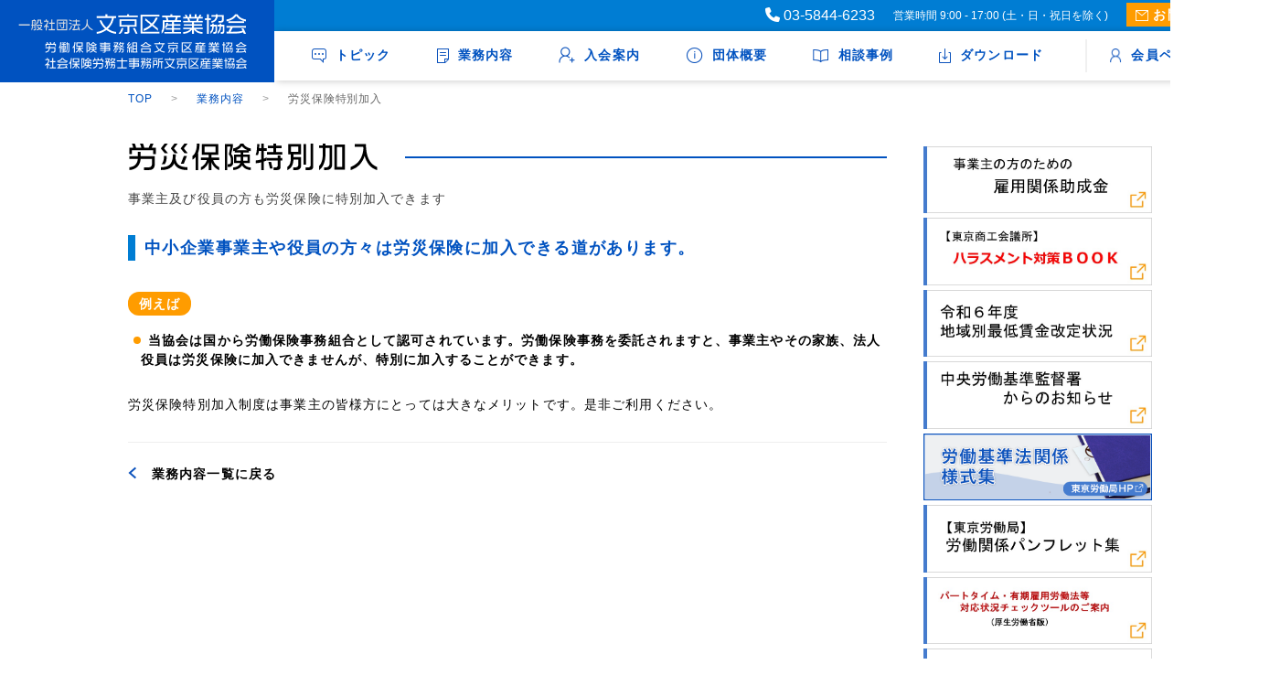

--- FILE ---
content_type: text/html; charset=UTF-8
request_url: https://bunsan-k.com/business-contents/%E5%8A%B4%E7%81%BD%E4%BF%9D%E9%99%BA%E7%89%B9%E5%88%A5%E5%8A%A0%E5%85%A5/
body_size: 10187
content:
<!DOCTYPE html>
<html lang="ja">
  <head>
    <meta charset="utf-8">
    <meta name="viewport" content="width=device-width,initial-scale=1.0,minimum-scale=1.0">
    <!-- viewportの設定はmetaタグの直後に配置 -->
    <script src="https://cdn.jsdelivr.net/npm/viewport-extra@1.0.4/dist/viewport-extra.min.js"></script>
    <!-- タブレット端末でのみ、PC向けデザインの最小幅をviewportの最小幅に設定 -->
    <script>
    (function(){
      var ua = navigator.userAgent
      var sp = ua.indexOf('iPhone') > -1 ||
        (ua.indexOf('Android') > -1 && ua.indexOf('Mobile') > -1)
      var tab = !sp && (
        ua.indexOf('iPad') > -1 ||
        (ua.indexOf('Macintosh') > -1 && 'ontouchend' in document) ||
        ua.indexOf('Android') > -1
      )
      var pcMinWidth = 1400;
      if (tab) new ViewportExtra(pcMinWidth)
    })()
    </script>
    
    <link rel="icon" href="/wp-content/themes/tomisaka/src/img/parts/favicon/favicon.ico" />
    <link rel="apple-touch-icon" sizes="152x152" href="/wp-content/themes/tomisaka/src/img/parts/favicon/apple-touch-icon.png">
    <link rel="icon" type="image/png" href="/wp-content/themes/tomisaka/src/img/parts/favicon/apple-touch-icon.png" sizes="152x152">
    <link href="/wp-content/themes/tomisaka/assets/css/reset.min.css" rel="stylesheet">
    <link href="/wp-content/themes/tomisaka/assets/css/style.css" rel="stylesheet">

    	<style>img:is([sizes="auto" i], [sizes^="auto," i]) { contain-intrinsic-size: 3000px 1500px }</style>
	
		<!-- All in One SEO 4.0.18 -->
		<title>労災保険特別加入 | 一般社団法人文京区産業協会</title>
		<link rel="canonical" href="https://bunsan-k.com/business-contents/%e5%8a%b4%e7%81%bd%e4%bf%9d%e9%99%ba%e7%89%b9%e5%88%a5%e5%8a%a0%e5%85%a5/" />

		<meta name="google-site-verification" content="6pkjgUyEWKO86dzf2xHB4XmQxQ0rDdKgYusNu7O0m7w" />
		<meta property="og:site_name" content="一般社団法人富坂産業協会" />
		<meta property="og:type" content="article" />
		<meta property="og:title" content="労災保険特別加入 | 一般社団法人文京区産業協会" />
		<meta property="og:url" content="https://bunsan-k.com/business-contents/%e5%8a%b4%e7%81%bd%e4%bf%9d%e9%99%ba%e7%89%b9%e5%88%a5%e5%8a%a0%e5%85%a5/" />
		<meta property="article:published_time" content="2020-03-27T15:17:10Z" />
		<meta property="article:modified_time" content="2020-06-05T15:19:34Z" />
		<meta property="twitter:card" content="summary" />
		<meta property="twitter:domain" content="bunsan-k.com" />
		<meta property="twitter:title" content="労災保険特別加入 | 一般社団法人文京区産業協会" />
		<script type="application/ld+json" class="aioseo-schema">
			{"@context":"https:\/\/schema.org","@graph":[{"@type":"WebSite","@id":"https:\/\/bunsan-k.com\/#website","url":"https:\/\/bunsan-k.com\/","name":"\u4e00\u822c\u793e\u56e3\u6cd5\u4eba\u6587\u4eac\u533a\u7523\u696d\u5354\u4f1a","description":"\u4e2d\u5c0f\u4f01\u696d\u3092\u4e2d\u5fc3\u306b\u4eba\u4e8b\u52b4\u52d9\u95a2\u9023\u696d\u52d9\u306e\u76f8\u8ac7\u30fb\u30b3\u30f3\u30b5\u30eb\u30c6\u30a3\u30f3\u30b0\u3001\u30d0\u30c3\u30af\u30aa\u30d5\u30a3\u30b9\u696d\u52d9\u306e\u4ee3\u884c\u3092\u30e1\u30a4\u30f3\u696d\u52d9\u3068\u3057\u3066\u884c\u3063\u3066\u304a\u308a\u307e\u3059\u3002\u307e\u305f\u3001\u767a\u8db3\u4ee5\u6765\u300c\u4e2d\u5c0f\u4f01\u696d\u306e\u307f\u306a\u3055\u307e\u306e\u4eba\u4e8b\u52b4\u52d9\u696d\u52d9\u306e\u63a8\u9032\u300d\u304c\u5909\u308f\u3089\u306a\u3044\u79c1\u305f\u3061\u306e\u4f7f\u547d\u3067\u3059\u3002","publisher":{"@id":"https:\/\/bunsan-k.com\/#organization"}},{"@type":"Organization","@id":"https:\/\/bunsan-k.com\/#organization","name":"\u4e00\u822c\u793e\u56e3\u6cd5\u4eba\u6587\u4eac\u533a\u7523\u696d\u5354\u4f1a","url":"https:\/\/bunsan-k.com\/"},{"@type":"BreadcrumbList","@id":"https:\/\/bunsan-k.com\/business-contents\/%e5%8a%b4%e7%81%bd%e4%bf%9d%e9%99%ba%e7%89%b9%e5%88%a5%e5%8a%a0%e5%85%a5\/#breadcrumblist","itemListElement":[{"@type":"ListItem","@id":"https:\/\/bunsan-k.com\/#listItem","position":"1","item":{"@id":"https:\/\/bunsan-k.com\/#item","name":"\u30db\u30fc\u30e0","description":"\u4e2d\u5c0f\u4f01\u696d\u3092\u4e2d\u5fc3\u306b\u4eba\u4e8b\u52b4\u52d9\u95a2\u9023\u696d\u52d9\u306e\u76f8\u8ac7\u30fb\u30b3\u30f3\u30b5\u30eb\u30c6\u30a3\u30f3\u30b0\u3001\u30d0\u30c3\u30af\u30aa\u30d5\u30a3\u30b9\u696d\u52d9\u306e\u4ee3\u884c\u3092\u30e1\u30a4\u30f3\u696d\u52d9\u3068\u3057\u3066\u884c\u3063\u3066\u304a\u308a\u307e\u3059\u3002\u307e\u305f\u3001\u767a\u8db3\u4ee5\u6765\u300c\u4e2d\u5c0f\u4f01\u696d\u306e\u307f\u306a\u3055\u307e\u306e\u4eba\u4e8b\u52b4\u52d9\u696d\u52d9\u306e\u63a8\u9032\u300d\u304c\u5909\u308f\u3089\u306a\u3044\u79c1\u305f\u3061\u306e\u4f7f\u547d\u3067\u3059\u3002","url":"https:\/\/bunsan-k.com\/"},"nextItem":"https:\/\/bunsan-k.com\/business-contents\/%e5%8a%b4%e7%81%bd%e4%bf%9d%e9%99%ba%e7%89%b9%e5%88%a5%e5%8a%a0%e5%85%a5\/#listItem"},{"@type":"ListItem","@id":"https:\/\/bunsan-k.com\/business-contents\/%e5%8a%b4%e7%81%bd%e4%bf%9d%e9%99%ba%e7%89%b9%e5%88%a5%e5%8a%a0%e5%85%a5\/#listItem","position":"2","item":{"@id":"https:\/\/bunsan-k.com\/business-contents\/%e5%8a%b4%e7%81%bd%e4%bf%9d%e9%99%ba%e7%89%b9%e5%88%a5%e5%8a%a0%e5%85%a5\/#item","name":"\u52b4\u707d\u4fdd\u967a\u7279\u5225\u52a0\u5165","url":"https:\/\/bunsan-k.com\/business-contents\/%e5%8a%b4%e7%81%bd%e4%bf%9d%e9%99%ba%e7%89%b9%e5%88%a5%e5%8a%a0%e5%85%a5\/"},"previousItem":"https:\/\/bunsan-k.com\/#listItem"}]},{"@type":"Person","@id":"https:\/\/bunsan-k.com\/author\/tomisaka\/#author","url":"https:\/\/bunsan-k.com\/author\/tomisaka\/","name":"tomisaka","image":{"@type":"ImageObject","@id":"https:\/\/bunsan-k.com\/business-contents\/%e5%8a%b4%e7%81%bd%e4%bf%9d%e9%99%ba%e7%89%b9%e5%88%a5%e5%8a%a0%e5%85%a5\/#authorImage","url":"https:\/\/secure.gravatar.com\/avatar\/9fd5cda3ba845078f6100b05b5c8c1e2959dc887bde89081fb30062ce461c01e?s=96&d=mm&r=g","width":"96","height":"96","caption":"tomisaka"}},{"@type":"WebPage","@id":"https:\/\/bunsan-k.com\/business-contents\/%e5%8a%b4%e7%81%bd%e4%bf%9d%e9%99%ba%e7%89%b9%e5%88%a5%e5%8a%a0%e5%85%a5\/#webpage","url":"https:\/\/bunsan-k.com\/business-contents\/%e5%8a%b4%e7%81%bd%e4%bf%9d%e9%99%ba%e7%89%b9%e5%88%a5%e5%8a%a0%e5%85%a5\/","name":"\u52b4\u707d\u4fdd\u967a\u7279\u5225\u52a0\u5165 | \u4e00\u822c\u793e\u56e3\u6cd5\u4eba\u6587\u4eac\u533a\u7523\u696d\u5354\u4f1a","inLanguage":"ja","isPartOf":{"@id":"https:\/\/bunsan-k.com\/#website"},"breadcrumb":{"@id":"https:\/\/bunsan-k.com\/business-contents\/%e5%8a%b4%e7%81%bd%e4%bf%9d%e9%99%ba%e7%89%b9%e5%88%a5%e5%8a%a0%e5%85%a5\/#breadcrumblist"},"author":"https:\/\/bunsan-k.com\/business-contents\/%e5%8a%b4%e7%81%bd%e4%bf%9d%e9%99%ba%e7%89%b9%e5%88%a5%e5%8a%a0%e5%85%a5\/#author","creator":"https:\/\/bunsan-k.com\/business-contents\/%e5%8a%b4%e7%81%bd%e4%bf%9d%e9%99%ba%e7%89%b9%e5%88%a5%e5%8a%a0%e5%85%a5\/#author","datePublished":"2020-03-27T15:17:10+09:00","dateModified":"2020-06-05T15:19:34+09:00"}]}
		</script>
		<script type="text/javascript" >
			window.ga=window.ga||function(){(ga.q=ga.q||[]).push(arguments)};ga.l=+new Date;
			ga('create', "UA-170959411-1", 'auto');
			ga('send', 'pageview');
		</script>
		<script async src="https://www.google-analytics.com/analytics.js"></script>
		<!-- All in One SEO -->

<script type="text/javascript">
/* <![CDATA[ */
window._wpemojiSettings = {"baseUrl":"https:\/\/s.w.org\/images\/core\/emoji\/16.0.1\/72x72\/","ext":".png","svgUrl":"https:\/\/s.w.org\/images\/core\/emoji\/16.0.1\/svg\/","svgExt":".svg","source":{"concatemoji":"https:\/\/bunsan-k.com\/wp-includes\/js\/wp-emoji-release.min.js?ver=6.8.3"}};
/*! This file is auto-generated */
!function(s,n){var o,i,e;function c(e){try{var t={supportTests:e,timestamp:(new Date).valueOf()};sessionStorage.setItem(o,JSON.stringify(t))}catch(e){}}function p(e,t,n){e.clearRect(0,0,e.canvas.width,e.canvas.height),e.fillText(t,0,0);var t=new Uint32Array(e.getImageData(0,0,e.canvas.width,e.canvas.height).data),a=(e.clearRect(0,0,e.canvas.width,e.canvas.height),e.fillText(n,0,0),new Uint32Array(e.getImageData(0,0,e.canvas.width,e.canvas.height).data));return t.every(function(e,t){return e===a[t]})}function u(e,t){e.clearRect(0,0,e.canvas.width,e.canvas.height),e.fillText(t,0,0);for(var n=e.getImageData(16,16,1,1),a=0;a<n.data.length;a++)if(0!==n.data[a])return!1;return!0}function f(e,t,n,a){switch(t){case"flag":return n(e,"\ud83c\udff3\ufe0f\u200d\u26a7\ufe0f","\ud83c\udff3\ufe0f\u200b\u26a7\ufe0f")?!1:!n(e,"\ud83c\udde8\ud83c\uddf6","\ud83c\udde8\u200b\ud83c\uddf6")&&!n(e,"\ud83c\udff4\udb40\udc67\udb40\udc62\udb40\udc65\udb40\udc6e\udb40\udc67\udb40\udc7f","\ud83c\udff4\u200b\udb40\udc67\u200b\udb40\udc62\u200b\udb40\udc65\u200b\udb40\udc6e\u200b\udb40\udc67\u200b\udb40\udc7f");case"emoji":return!a(e,"\ud83e\udedf")}return!1}function g(e,t,n,a){var r="undefined"!=typeof WorkerGlobalScope&&self instanceof WorkerGlobalScope?new OffscreenCanvas(300,150):s.createElement("canvas"),o=r.getContext("2d",{willReadFrequently:!0}),i=(o.textBaseline="top",o.font="600 32px Arial",{});return e.forEach(function(e){i[e]=t(o,e,n,a)}),i}function t(e){var t=s.createElement("script");t.src=e,t.defer=!0,s.head.appendChild(t)}"undefined"!=typeof Promise&&(o="wpEmojiSettingsSupports",i=["flag","emoji"],n.supports={everything:!0,everythingExceptFlag:!0},e=new Promise(function(e){s.addEventListener("DOMContentLoaded",e,{once:!0})}),new Promise(function(t){var n=function(){try{var e=JSON.parse(sessionStorage.getItem(o));if("object"==typeof e&&"number"==typeof e.timestamp&&(new Date).valueOf()<e.timestamp+604800&&"object"==typeof e.supportTests)return e.supportTests}catch(e){}return null}();if(!n){if("undefined"!=typeof Worker&&"undefined"!=typeof OffscreenCanvas&&"undefined"!=typeof URL&&URL.createObjectURL&&"undefined"!=typeof Blob)try{var e="postMessage("+g.toString()+"("+[JSON.stringify(i),f.toString(),p.toString(),u.toString()].join(",")+"));",a=new Blob([e],{type:"text/javascript"}),r=new Worker(URL.createObjectURL(a),{name:"wpTestEmojiSupports"});return void(r.onmessage=function(e){c(n=e.data),r.terminate(),t(n)})}catch(e){}c(n=g(i,f,p,u))}t(n)}).then(function(e){for(var t in e)n.supports[t]=e[t],n.supports.everything=n.supports.everything&&n.supports[t],"flag"!==t&&(n.supports.everythingExceptFlag=n.supports.everythingExceptFlag&&n.supports[t]);n.supports.everythingExceptFlag=n.supports.everythingExceptFlag&&!n.supports.flag,n.DOMReady=!1,n.readyCallback=function(){n.DOMReady=!0}}).then(function(){return e}).then(function(){var e;n.supports.everything||(n.readyCallback(),(e=n.source||{}).concatemoji?t(e.concatemoji):e.wpemoji&&e.twemoji&&(t(e.twemoji),t(e.wpemoji)))}))}((window,document),window._wpemojiSettings);
/* ]]> */
</script>
<style id='wp-emoji-styles-inline-css' type='text/css'>

	img.wp-smiley, img.emoji {
		display: inline !important;
		border: none !important;
		box-shadow: none !important;
		height: 1em !important;
		width: 1em !important;
		margin: 0 0.07em !important;
		vertical-align: -0.1em !important;
		background: none !important;
		padding: 0 !important;
	}
</style>
<link rel='stylesheet' id='wp-block-library-css' href='https://bunsan-k.com/wp-includes/css/dist/block-library/style.min.css?ver=6.8.3' type='text/css' media='all' />
<style id='classic-theme-styles-inline-css' type='text/css'>
/*! This file is auto-generated */
.wp-block-button__link{color:#fff;background-color:#32373c;border-radius:9999px;box-shadow:none;text-decoration:none;padding:calc(.667em + 2px) calc(1.333em + 2px);font-size:1.125em}.wp-block-file__button{background:#32373c;color:#fff;text-decoration:none}
</style>
<style id='global-styles-inline-css' type='text/css'>
:root{--wp--preset--aspect-ratio--square: 1;--wp--preset--aspect-ratio--4-3: 4/3;--wp--preset--aspect-ratio--3-4: 3/4;--wp--preset--aspect-ratio--3-2: 3/2;--wp--preset--aspect-ratio--2-3: 2/3;--wp--preset--aspect-ratio--16-9: 16/9;--wp--preset--aspect-ratio--9-16: 9/16;--wp--preset--color--black: #000000;--wp--preset--color--cyan-bluish-gray: #abb8c3;--wp--preset--color--white: #ffffff;--wp--preset--color--pale-pink: #f78da7;--wp--preset--color--vivid-red: #cf2e2e;--wp--preset--color--luminous-vivid-orange: #ff6900;--wp--preset--color--luminous-vivid-amber: #fcb900;--wp--preset--color--light-green-cyan: #7bdcb5;--wp--preset--color--vivid-green-cyan: #00d084;--wp--preset--color--pale-cyan-blue: #8ed1fc;--wp--preset--color--vivid-cyan-blue: #0693e3;--wp--preset--color--vivid-purple: #9b51e0;--wp--preset--gradient--vivid-cyan-blue-to-vivid-purple: linear-gradient(135deg,rgba(6,147,227,1) 0%,rgb(155,81,224) 100%);--wp--preset--gradient--light-green-cyan-to-vivid-green-cyan: linear-gradient(135deg,rgb(122,220,180) 0%,rgb(0,208,130) 100%);--wp--preset--gradient--luminous-vivid-amber-to-luminous-vivid-orange: linear-gradient(135deg,rgba(252,185,0,1) 0%,rgba(255,105,0,1) 100%);--wp--preset--gradient--luminous-vivid-orange-to-vivid-red: linear-gradient(135deg,rgba(255,105,0,1) 0%,rgb(207,46,46) 100%);--wp--preset--gradient--very-light-gray-to-cyan-bluish-gray: linear-gradient(135deg,rgb(238,238,238) 0%,rgb(169,184,195) 100%);--wp--preset--gradient--cool-to-warm-spectrum: linear-gradient(135deg,rgb(74,234,220) 0%,rgb(151,120,209) 20%,rgb(207,42,186) 40%,rgb(238,44,130) 60%,rgb(251,105,98) 80%,rgb(254,248,76) 100%);--wp--preset--gradient--blush-light-purple: linear-gradient(135deg,rgb(255,206,236) 0%,rgb(152,150,240) 100%);--wp--preset--gradient--blush-bordeaux: linear-gradient(135deg,rgb(254,205,165) 0%,rgb(254,45,45) 50%,rgb(107,0,62) 100%);--wp--preset--gradient--luminous-dusk: linear-gradient(135deg,rgb(255,203,112) 0%,rgb(199,81,192) 50%,rgb(65,88,208) 100%);--wp--preset--gradient--pale-ocean: linear-gradient(135deg,rgb(255,245,203) 0%,rgb(182,227,212) 50%,rgb(51,167,181) 100%);--wp--preset--gradient--electric-grass: linear-gradient(135deg,rgb(202,248,128) 0%,rgb(113,206,126) 100%);--wp--preset--gradient--midnight: linear-gradient(135deg,rgb(2,3,129) 0%,rgb(40,116,252) 100%);--wp--preset--font-size--small: 13px;--wp--preset--font-size--medium: 20px;--wp--preset--font-size--large: 36px;--wp--preset--font-size--x-large: 42px;--wp--preset--spacing--20: 0.44rem;--wp--preset--spacing--30: 0.67rem;--wp--preset--spacing--40: 1rem;--wp--preset--spacing--50: 1.5rem;--wp--preset--spacing--60: 2.25rem;--wp--preset--spacing--70: 3.38rem;--wp--preset--spacing--80: 5.06rem;--wp--preset--shadow--natural: 6px 6px 9px rgba(0, 0, 0, 0.2);--wp--preset--shadow--deep: 12px 12px 50px rgba(0, 0, 0, 0.4);--wp--preset--shadow--sharp: 6px 6px 0px rgba(0, 0, 0, 0.2);--wp--preset--shadow--outlined: 6px 6px 0px -3px rgba(255, 255, 255, 1), 6px 6px rgba(0, 0, 0, 1);--wp--preset--shadow--crisp: 6px 6px 0px rgba(0, 0, 0, 1);}:where(.is-layout-flex){gap: 0.5em;}:where(.is-layout-grid){gap: 0.5em;}body .is-layout-flex{display: flex;}.is-layout-flex{flex-wrap: wrap;align-items: center;}.is-layout-flex > :is(*, div){margin: 0;}body .is-layout-grid{display: grid;}.is-layout-grid > :is(*, div){margin: 0;}:where(.wp-block-columns.is-layout-flex){gap: 2em;}:where(.wp-block-columns.is-layout-grid){gap: 2em;}:where(.wp-block-post-template.is-layout-flex){gap: 1.25em;}:where(.wp-block-post-template.is-layout-grid){gap: 1.25em;}.has-black-color{color: var(--wp--preset--color--black) !important;}.has-cyan-bluish-gray-color{color: var(--wp--preset--color--cyan-bluish-gray) !important;}.has-white-color{color: var(--wp--preset--color--white) !important;}.has-pale-pink-color{color: var(--wp--preset--color--pale-pink) !important;}.has-vivid-red-color{color: var(--wp--preset--color--vivid-red) !important;}.has-luminous-vivid-orange-color{color: var(--wp--preset--color--luminous-vivid-orange) !important;}.has-luminous-vivid-amber-color{color: var(--wp--preset--color--luminous-vivid-amber) !important;}.has-light-green-cyan-color{color: var(--wp--preset--color--light-green-cyan) !important;}.has-vivid-green-cyan-color{color: var(--wp--preset--color--vivid-green-cyan) !important;}.has-pale-cyan-blue-color{color: var(--wp--preset--color--pale-cyan-blue) !important;}.has-vivid-cyan-blue-color{color: var(--wp--preset--color--vivid-cyan-blue) !important;}.has-vivid-purple-color{color: var(--wp--preset--color--vivid-purple) !important;}.has-black-background-color{background-color: var(--wp--preset--color--black) !important;}.has-cyan-bluish-gray-background-color{background-color: var(--wp--preset--color--cyan-bluish-gray) !important;}.has-white-background-color{background-color: var(--wp--preset--color--white) !important;}.has-pale-pink-background-color{background-color: var(--wp--preset--color--pale-pink) !important;}.has-vivid-red-background-color{background-color: var(--wp--preset--color--vivid-red) !important;}.has-luminous-vivid-orange-background-color{background-color: var(--wp--preset--color--luminous-vivid-orange) !important;}.has-luminous-vivid-amber-background-color{background-color: var(--wp--preset--color--luminous-vivid-amber) !important;}.has-light-green-cyan-background-color{background-color: var(--wp--preset--color--light-green-cyan) !important;}.has-vivid-green-cyan-background-color{background-color: var(--wp--preset--color--vivid-green-cyan) !important;}.has-pale-cyan-blue-background-color{background-color: var(--wp--preset--color--pale-cyan-blue) !important;}.has-vivid-cyan-blue-background-color{background-color: var(--wp--preset--color--vivid-cyan-blue) !important;}.has-vivid-purple-background-color{background-color: var(--wp--preset--color--vivid-purple) !important;}.has-black-border-color{border-color: var(--wp--preset--color--black) !important;}.has-cyan-bluish-gray-border-color{border-color: var(--wp--preset--color--cyan-bluish-gray) !important;}.has-white-border-color{border-color: var(--wp--preset--color--white) !important;}.has-pale-pink-border-color{border-color: var(--wp--preset--color--pale-pink) !important;}.has-vivid-red-border-color{border-color: var(--wp--preset--color--vivid-red) !important;}.has-luminous-vivid-orange-border-color{border-color: var(--wp--preset--color--luminous-vivid-orange) !important;}.has-luminous-vivid-amber-border-color{border-color: var(--wp--preset--color--luminous-vivid-amber) !important;}.has-light-green-cyan-border-color{border-color: var(--wp--preset--color--light-green-cyan) !important;}.has-vivid-green-cyan-border-color{border-color: var(--wp--preset--color--vivid-green-cyan) !important;}.has-pale-cyan-blue-border-color{border-color: var(--wp--preset--color--pale-cyan-blue) !important;}.has-vivid-cyan-blue-border-color{border-color: var(--wp--preset--color--vivid-cyan-blue) !important;}.has-vivid-purple-border-color{border-color: var(--wp--preset--color--vivid-purple) !important;}.has-vivid-cyan-blue-to-vivid-purple-gradient-background{background: var(--wp--preset--gradient--vivid-cyan-blue-to-vivid-purple) !important;}.has-light-green-cyan-to-vivid-green-cyan-gradient-background{background: var(--wp--preset--gradient--light-green-cyan-to-vivid-green-cyan) !important;}.has-luminous-vivid-amber-to-luminous-vivid-orange-gradient-background{background: var(--wp--preset--gradient--luminous-vivid-amber-to-luminous-vivid-orange) !important;}.has-luminous-vivid-orange-to-vivid-red-gradient-background{background: var(--wp--preset--gradient--luminous-vivid-orange-to-vivid-red) !important;}.has-very-light-gray-to-cyan-bluish-gray-gradient-background{background: var(--wp--preset--gradient--very-light-gray-to-cyan-bluish-gray) !important;}.has-cool-to-warm-spectrum-gradient-background{background: var(--wp--preset--gradient--cool-to-warm-spectrum) !important;}.has-blush-light-purple-gradient-background{background: var(--wp--preset--gradient--blush-light-purple) !important;}.has-blush-bordeaux-gradient-background{background: var(--wp--preset--gradient--blush-bordeaux) !important;}.has-luminous-dusk-gradient-background{background: var(--wp--preset--gradient--luminous-dusk) !important;}.has-pale-ocean-gradient-background{background: var(--wp--preset--gradient--pale-ocean) !important;}.has-electric-grass-gradient-background{background: var(--wp--preset--gradient--electric-grass) !important;}.has-midnight-gradient-background{background: var(--wp--preset--gradient--midnight) !important;}.has-small-font-size{font-size: var(--wp--preset--font-size--small) !important;}.has-medium-font-size{font-size: var(--wp--preset--font-size--medium) !important;}.has-large-font-size{font-size: var(--wp--preset--font-size--large) !important;}.has-x-large-font-size{font-size: var(--wp--preset--font-size--x-large) !important;}
:where(.wp-block-post-template.is-layout-flex){gap: 1.25em;}:where(.wp-block-post-template.is-layout-grid){gap: 1.25em;}
:where(.wp-block-columns.is-layout-flex){gap: 2em;}:where(.wp-block-columns.is-layout-grid){gap: 2em;}
:root :where(.wp-block-pullquote){font-size: 1.5em;line-height: 1.6;}
</style>
<link rel='stylesheet' id='swpm.common-css' href='https://bunsan-k.com/wp-content/plugins/simple-membership/css/swpm.common.css?ver=6.8.3' type='text/css' media='all' />
<script type="text/javascript" src="https://bunsan-k.com/wp-includes/js/jquery/jquery.min.js?ver=3.7.1" id="jquery-core-js"></script>
<script type="text/javascript" src="https://bunsan-k.com/wp-includes/js/jquery/jquery-migrate.min.js?ver=3.4.1" id="jquery-migrate-js"></script>
<link rel="https://api.w.org/" href="https://bunsan-k.com/wp-json/" /><link rel="EditURI" type="application/rsd+xml" title="RSD" href="https://bunsan-k.com/xmlrpc.php?rsd" />
<meta name="generator" content="WordPress 6.8.3" />
<link rel='shortlink' href='https://bunsan-k.com/?p=103' />
<link rel="alternate" title="oEmbed (JSON)" type="application/json+oembed" href="https://bunsan-k.com/wp-json/oembed/1.0/embed?url=https%3A%2F%2Fbunsan-k.com%2Fbusiness-contents%2F%25e5%258a%25b4%25e7%2581%25bd%25e4%25bf%259d%25e9%2599%25ba%25e7%2589%25b9%25e5%2588%25a5%25e5%258a%25a0%25e5%2585%25a5%2F" />
<link rel="alternate" title="oEmbed (XML)" type="text/xml+oembed" href="https://bunsan-k.com/wp-json/oembed/1.0/embed?url=https%3A%2F%2Fbunsan-k.com%2Fbusiness-contents%2F%25e5%258a%25b4%25e7%2581%25bd%25e4%25bf%259d%25e9%2599%25ba%25e7%2589%25b9%25e5%2588%25a5%25e5%258a%25a0%25e5%2585%25a5%2F&#038;format=xml" />
    <script type="text/javascript" src="https://ajax.googleapis.com/ajax/libs/jquery/1.3.2/jquery.min.js"></script>
    <script src="/wp-content/themes/tomisaka/assets/js/index.js"></script>
    <script src="https://cdnjs.cloudflare.com/ajax/libs/uikit/3.1.4/js/uikit.min.js"></script>
    <script src="https://cdnjs.cloudflare.com/ajax/libs/uikit/3.1.4/js/uikit-icons.min.js"></script>
    <!-- swiper -->
    <link rel="stylesheet" href="https://cdnjs.cloudflare.com/ajax/libs/Swiper/4.5.1/css/swiper.min.css">
    <script src="https://cdnjs.cloudflare.com/ajax/libs/Swiper/4.5.1/js/swiper.min.js"></script>
    <script src='https://www.google.com/recaptcha/api.js'></script>
  </head>
  <body>
    <header>
      <div class="header-nav-container">
        <div class="header-nav">
          <div class="header__logo">
            <a href="https://bunsan-k.com">
              <img src="/wp-content/themes/tomisaka/src/img/parts/header/img-logo-01.png" srcset="/wp-content/themes/tomisaka/src/img/parts/header/img-logo-01@2x.png 2x, /wp-content/themes/tomisaka/src/img/parts/header/img-logo-01@3x.png 3x">
            </a>
          </div>
        </div>
        <div class="header-nav">
          <div class="header-link header-link-contact-list">
            <div>
				<link rel="stylesheet" href="https://cdnjs.cloudflare.com/ajax/libs/font-awesome/6.5.0/css/all.min.css"> <a href="tel:03-5844-6233">
				<a href="tel:03-5844-6233" style="color: white;">
					<i class="fas fa-phone"></i> 03-5844-6233
				</a>
            </div>
            <div class="header__working-time">営業時間 9:00 - 17:00 (土・日・祝日を除く)</div>
            <div>
              <a href="https://bunsan-k.com/contact/" class="header__contact-button btn-hover-bright">
                <img class="contact-icon" src="/wp-content/themes/tomisaka/src/img/parts/header/icon-mail.png" srcset="/wp-content/themes/tomisaka/src/img/parts/header/icon-mail@2x.png 2x, /wp-content/themes/tomisaka/src/img/parts/header/icon-mail@3x.png 3x">
                お問合わせ
              </a>
            </div>
          </div>
          <div class="header-link header-link-navigation-list">
              <div>
                <a href="https://bunsan-k.com/topics/" class="nav-hover">
                  <img class="icon-nav-topic" src="/wp-content/themes/tomisaka/src/img/parts/header/hover-icon/icon-nav-topic.png" srcset="/wp-content/themes/tomisaka/src/img/parts/header/hover-icon/icon-nav-topic@2x.png 2x, /wp-content/themes/tomisaka/src/img/parts/header/hover-icon/icon-nav-topic@3x.png 3x">
                  トピック
                </a>
              </div>
              <div>
                <a href="https://bunsan-k.com/business-contents/" class="nav-hover">
                  <img class="icon-nav-documents" src="/wp-content/themes/tomisaka/src/img/parts/header/hover-icon/icon-nav-documents-file.png" srcset="/wp-content/themes/tomisaka/src/img/parts/header/hover-icon/icon-nav-documents-file@2x.png 2x, /wp-content/themes/tomisaka/src/img/parts/header/hover-icon/icon-nav-documents-file@3x.png 3x">
                  業務内容
                </a>
              </div>
              <div>
                <a href="https://bunsan-k.com/new-member/" class="nav-hover">
                  <img class="icon-nav-enroll" src="/wp-content/themes/tomisaka/src/img/parts/header/hover-icon/icon-nav-enroll.png" srcset="/wp-content/themes/tomisaka/src/img/parts/header/hover-icon/icon-nav-enroll@2x.png 2x, /wp-content/themes/tomisaka/src/img/parts/header/hover-icon/icon-nav-enroll@3x.png 3x">
                  入会案内
                </a>
              </div>
              <div>
                <a href="https://bunsan-k.com/introduce/" class="nav-hover">
                  <img class="icon-nav-outline" src="/wp-content/themes/tomisaka/src/img/parts/header/hover-icon/icon-nav-outline.png" srcset="/wp-content/themes/tomisaka/src/img/parts/header/hover-icon/icon-nav-outline@2x.png 2x, /wp-content/themes/tomisaka/src/img/parts/header/hover-icon/icon-nav-outline@3x.png 3x">
                  団体概要
                </a>
              </div>
              <div>
                <a href="https://bunsan-k.com/cases/" class="nav-hover">
                  <img class="icon-nav-book" src="/wp-content/themes/tomisaka/src/img/parts/header/hover-icon/icon-nav-book.png" srcset="/wp-content/themes/tomisaka/src/img/parts/header/hover-icon/icon-nav-book@2x.png 2x, /wp-content/themes/tomisaka/src/img/parts/header/hover-icon/icon-nav-book@3x.png 3x">
                  相談事例
                </a>
              </div>
              <div>
                <a href="https://bunsan-k.com/download/" class="nav-hover">
                  <img class="icon-download" src="/wp-content/themes/tomisaka/src/img/parts/header/hover-icon/icon-download.png" srcset="/wp-content/themes/tomisaka/src/img/parts/header/hover-icon/icon-download@2x.png 2x, /wp-content/themes/tomisaka/src/img/parts/header/hover-icon/icon-download@3x.png 3x">
                  ダウンロード
                </a>
              </div>
            <div class="left-borderline">
              <a href="https://bunsan-k.com/member-information/" class="nav-hover">
                <img class="icon-download" src="/wp-content/themes/tomisaka/src/img/parts/header/hover-icon/icon-member.png" srcset="/wp-content/themes/tomisaka/src/img/parts/header/hover-icon/icon-member@2x.png 2x, /wp-content/themes/tomisaka/src/img/parts/header/hover-icon/icon-member@3x.png 3x">
                会員ページ
              </a>
            </div>
          </div>
        </div>
      </div>
                    <div class="breadcrumb">
          <div class="breadcrumb-box">
            <ul class="uk-breadcrumb">
              <li><a href="https://bunsan-k.com">TOP</a></li>
                              <li><a href="https://bunsan-k.com/business-contents/">業務内容</a></li>
                <li><span>労災保険特別加入</span></li>
                          </ul>
          </div>
        </div>
          </header>
        <div class="global-header-sp">
      <a href="https://bunsan-k.com"><img src="/wp-content/themes/tomisaka/src/img/parts/header/img-logo-01.png" srcset="/wp-content/themes/tomisaka/src/img/parts/header/img-logo-01@2x.png 2x, /wp-content/themes/tomisaka/src/img/parts/header/img-logo-01@3x.png 3x" class="global-header-sp__logo" ></a>
      <div class="navToggle">
        <span></span><span></span><span></span><span>menu</span>
      </div>
    </div>
    <nav class="global-menu-sp">
      <ul>
        <li>
          <a href="https://bunsan-k.com/topics/">
            <img class="uk-icon-image icon-nav-topic" src="/wp-content/themes/tomisaka/src/img/parts/header/icon-nav-topic.png" srcset="/wp-content/themes/tomisaka/src/img/parts/header/icon-nav-topic@2x.png 2x, /wp-content/themes/tomisaka/src/img/parts/header/icon-nav-topic@3x.png 3x">
            トピック
          </a>
        </li>
        <li>
          <a href="https://bunsan-k.com/business-contents/">
            <img class="uk-icon-image icon-nav-documents" src="/wp-content/themes/tomisaka/src/img/parts/header/icon-nav-documents-file.png" srcset="/wp-content/themes/tomisaka/src/img/parts/header/icon-nav-documents-file@2x.png 2x, /wp-content/themes/tomisaka/src/img/parts/header/icon-nav-documents-file@3x.png 3x">
            業務内容
          </a>
        </li>
        <li>
          <a href="https://bunsan-k.com/new-member/">
            <img class="uk-icon-image icon-nav-enroll" src="/wp-content/themes/tomisaka/src/img/parts/header/icon-nav-enroll.png" srcset="/wp-content/themes/tomisaka/src/img/parts/header/icon-nav-enroll@2x.png 2x, /wp-content/themes/tomisaka/src/img/parts/header/icon-nav-enroll@3x.png 3x">
            入会案内
          </a>
        </li>
        <li>
          <a href="https://bunsan-k.com/introduce/">
            <img class="uk-icon-image icon-nav-outline" src="/wp-content/themes/tomisaka/src/img/parts/header/icon-nav-outline.png" srcset="/wp-content/themes/tomisaka/src/img/parts/header/icon-nav-outline@2x.png 2x, /wp-content/themes/tomisaka/src/img/parts/header/icon-nav-outline@3x.png 3x">
            団体概要
          </a>
        </li>
        <li>
          <a href="https://bunsan-k.com/cases/">
            <img class="uk-icon-image icon-nav-book" src="/wp-content/themes/tomisaka/src/img/parts/header/icon-nav-book.png" srcset="/wp-content/themes/tomisaka/src/img/parts/header/icon-nav-book@2x.png 2x, /wp-content/themes/tomisaka/src/img/parts/header/icon-nav-book@3x.png 3x">
            相談事例
          </a>
        </li>
        <li>
          <a href="https://bunsan-k.com/download/">
            <img class="uk-icon-image icon-download" src="/wp-content/themes/tomisaka/src/img/parts/header/icon-download.png" srcset="/wp-content/themes/tomisaka/src/img/parts/header/icon-download@2x.png 2x, /wp-content/themes/tomisaka/src/img/parts/header/icon-download@3x.png 3x">
            ダウンロード
          </a>
        </li>
        <li>
          <a href="https://bunsan-k.com/member-information/">
            <img class="uk-icon-image" src="/wp-content/themes/tomisaka/src/img/parts/top/icon-nav-member.png">
            会員ページ
          </a>
        </li>
        <li>
          <a href="https://bunsan-k.com/contact/">
            <img class="uk-icon-image" src="/wp-content/themes/tomisaka/src/img/parts/top/icon-mail@2x.png" style="height: 15px">
            お問合わせ
          </a>
        </li>
      </ul>
    </nav>

<div class="navigation-bar fixed-header" id="sticky-header">
  <nav>
    <ul>
      <li>
        <div class="company-name">
          <a href="https://bunsan-k.com" style="padding: 0">
            <img src="/wp-content/themes/tomisaka/src/img/parts/header/img-logo-01.png" srcset="/wp-content/themes/tomisaka/src/img/parts/header/img-logo-01@2x.png 2x, /wp-content/themes/tomisaka/src/img/parts/header/img-logo-01@3x.png 3x">
          </a>
        </div>
      </li>
      <li><a class="nav-hover__sticky" href="https://bunsan-k.com/topics/">トピック</a></li>
      <li><a class="nav-hover__sticky" href="https://bunsan-k.com/business-contents/">業務内容</a></li>
      <li><a class="nav-hover__sticky" href="https://bunsan-k.com/new-member/">入会案内</a></li>
      <li><a class="nav-hover__sticky" href="https://bunsan-k.com/introduce/">団体概要</a></li>
      <li><a class="nav-hover__sticky" href="https://bunsan-k.com/cases/">相談事例</a></li>
      <li><a class="nav-hover__sticky" href="https://bunsan-k.com/download/">ダウンロード</a></li>
      <li><a class="nav-hover__sticky" href="https://bunsan-k.com/member-information/">会員ページ</a></li>
      <li class="left-borderline">
        <a href="tel:03-3812-2073">
          <img src="/wp-content/themes/tomisaka/src/img/parts/header/img-nav-tel.png" srcset="/wp-content/themes/tomisaka/src/img/parts/header/img-nav-tel@2x.png 2x, /wp-content/themes/tomisaka/src/img/parts/header/img-nav-tel@3x.png 3x" alt="03-3812-2073" style="padding: 10px 20px">
        </a><br>
        <span style="font-size: 10px; padding: 10px 20px">
          9:00 - 17:00 (土・日・祝日を除く)
        </span>
      </li>
      <li class="contact-button-wrapper">
        <a href="https://bunsan-k.com/contact/" class="uk-button uk-button-secondary contact-button btn-hover-bright">
          <img style="margin-right: 0px;" class="contact-icon" src="/wp-content/themes/tomisaka/src/img/parts/header/icon-mail.png" srcset="/wp-content/themes/tomisaka/src/img/parts/header/icon-mail@2x.png 2x, /wp-content/themes/tomisaka/src/img/parts/header/icon-mail@3x.png 3x">
          お問合わせ
        </a>
      </li>
    </ul>
  </nav>
</div>
<div class="body-contents">
  <div uk-grid>
    <div class="uk-width-3-4@s uk-first-column">
      <article>
        <div class="uk-margin-bottom uk-heading-line uk-text-left">
          <span>
            <img src="/wp-content/themes/tomisaka/src/img/parts/business-contents_detail/ttl-02-3.png" srcset="/wp-content/themes/tomisaka/src/img/parts/business-contents_detail/ttl-02-3@2x.png 2x, /wp-content/themes/tomisaka/src/img/parts/business-contents_detail/ttl-02-3@3x.png 3x" alt="労災保険<br>特別加入">
          </span>
        </div>
        <div class="single__business-contents__description">事業主及び役員の方も労災保険に特別加入できます</div>
                  <div class="single__business-contents__box">
            <div class="single__business-contents__contents">中小企業事業主や役員の方々は労災保険に加入できる道があります。</div>
                          <div class="single__business-contents__example-label-wrapper">
                <span class="single__business-contents__example-label">例えば</span>
              </div>
              <div class="single__business-contents__example">
                <ul>
                                      <li>当協会は国から労働保険事務組合として認可されています。労働保険事務を委託されますと、事業主やその家族、法人役員は労災保険に加入できませんが、特別に加入することができます。</li>
                                  </ul>
              </div>
                        <div class="single__business-contents__explanation">労災保険特別加入制度は事業主の皆様方にとっては大きなメリットです。是非ご利用ください。</div>
          </div>
                <div class="nav-back">
          <a href="https://bunsan-k.com/business-contents/">
            <img src="/wp-content/themes/tomisaka/src/img/parts/member-information/icon-arrow-back.png" srcset="/wp-content/themes/tomisaka/src/img/parts/member-information/icon-arrow-back@2x.png 2x, /wp-content/themes/tomisaka/src/img/parts/member-information/icon-arrow-back@3x.png 3x">
            <span>業務内容一覧に戻る</span>
          </a>
        </div>
      </article>
    </div>
    <div class="uk-width-1-4@s">
      <div class="uk-visible@s sidebar">
  <div class="uk-child-width-1-1@m uk-grid-small uk-grid-match uk-grid" uk-grid>
        <a class="side-card__banner btn-hover" href="https://www.mhlw.go.jp/stf/seisakunitsuite/bunya/koyou_roudou/koyou/kyufukin/index.html" target="_blank">
      <img class="side-card__banner__image" src="https://bunsan-k.com/wp-content/uploads/2022/01/雇用関係助成金集.jpg">
    </a>
      <a class="side-card__banner btn-hover" href="https://www.tokyo-cci.or.jp/file.jsp?id=1028825" target="_blank">
      <img class="side-card__banner__image" src="https://bunsan-k.com/wp-content/uploads/2022/01/ハラスメント対策ＢＯＯＫ.jpg">
    </a>
      <a class="side-card__banner btn-hover" href="https://www.mhlw.go.jp/stf/seisakunitsuite/bunya/koyou_roudou/roudoukijun/minimumichiran/" target="_blank">
      <img class="side-card__banner__image" src="https://bunsan-k.com/wp-content/uploads/2024/01/令和６年度地域別最低賃金改定状況.jpg">
    </a>
      <a class="side-card__banner btn-hover" href="https://jsite.mhlw.go.jp/tokyo-roudoukyoku/news_topics/kantokusho_oshirase/chuuou/chuou.html" target="_blank">
      <img class="side-card__banner__image" src="https://bunsan-k.com/wp-content/uploads/2020/12/中央労働基準監督署.jpg">
    </a>
      <a class="side-card__banner btn-hover" href="https://jsite.mhlw.go.jp/tokyo-roudoukyoku/hourei_seido_tetsuzuki/hourei_youshikishu/youshikishu_zenkoku.html" target="_blank">
      <img class="side-card__banner__image" src="https://bunsan-k.com/wp-content/uploads/2020/08/banner_LaborStandardsAct-1.png">
    </a>
      <a class="side-card__banner btn-hover" href="https://jsite.mhlw.go.jp/tokyo-roudoukyoku/jirei_toukei/pamphlet_leaflet.html" target="_blank">
      <img class="side-card__banner__image" src="https://bunsan-k.com/wp-content/uploads/2020/08/労働関係パンフレット集.jpg">
    </a>
      <a class="side-card__banner btn-hover" href="https://part-tanjikan.mhlw.go.jp/shindan2/" target="_blank">
      <img class="side-card__banner__image" src="https://bunsan-k.com/wp-content/uploads/2021/03/パートタイム・有期雇用労働法等対応状況チェックツール.jpg">
    </a>
      <a class="side-card__banner btn-hover" href="https://w-health.jp/introduction/" target="_blank">
      <img class="side-card__banner__image" src="https://bunsan-k.com/wp-content/uploads/2023/03/ヘルスケアラボ-pdf.jpg">
    </a>
      <a class="side-card__banner btn-hover" href="https://www.mhlw.go.jp/stf/seisakunitsuite/bunya/kenkou_iryou/dengue_fever_qa_00007.html" target="_blank">
      <img class="side-card__banner__image" src="https://bunsan-k.com/wp-content/uploads/2022/01/コロナウィルスQA.jpg">
    </a>
      <a class="side-card__banner btn-hover" href="https://chutaikyo.taisyokukin.go.jp/" target="_blank">
      <img class="side-card__banner__image" src="https://bunsan-k.com/wp-content/uploads/2023/06/関係団体中退共.jpg">
    </a>
      <a class="side-card__banner btn-hover" href="https://www.bunkin.jp" target="_blank">
      <img class="side-card__banner__image" src="https://bunsan-k.com/wp-content/uploads/2021/06/関係団体共済会.jpg">
    </a>
      <a class="side-card__banner btn-hover" href="https://www.tokyo-koudanren.or.jp" target="_blank">
      <img class="side-card__banner__image" src="https://bunsan-k.com/wp-content/uploads/2021/05/関係団体-1.jpg">
    </a>
  </div>
</div>
    </div>
  </div>
</div>
  <footer class="text-center uk-margin-large-top">
      <section>
        <div class="footer_inner">
          <img class="uk-image footer_inner__logo" src="/wp-content/themes/tomisaka/src/img/parts/top/logo-03.png" srcset="/wp-content/themes/tomisaka/src/img/parts/top/logo-03@2x.png 2x, /wp-content/themes/tomisaka/src/img/parts/top/logo-03@3x.png 3x">
          <div class="uk-grid">
            <div class="uk-width-2-5@s uk-first-column pc-footer-link-list">
              <div class="uk-grid">
                <div class="uk-width-2-5@s uk-first-column site-map">
                  <div><a class="nav-hover" href="https://bunsan-k.com/topics/">トピック</a></div>
                  <div><a class="nav-hover" href="https://bunsan-k.com/business-contents/">業務内容</a></div>
                  <div><a class="nav-hover" href="https://bunsan-k.com/new-member/">入会案内</a></div>
                  <div><a class="nav-hover" href="https://bunsan-k.com/introduce/">団体概要</a></div>
                </div>
                <div class="uk-width-3-5@s site-map">
                  <div><a class="nav-hover" href="https://bunsan-k.com/cases/">相談事例</a></div>
                  <div><a class="nav-hover" href="https://bunsan-k.com/download/">ダウンロード</a></div>
                  <div><a class="nav-hover" href="https://bunsan-k.com/member-information/">会員ページ</a></div>
                  <div><a class="nav-hover" href="https://bunsan-k.com/contact/">お問合わせ</a></div>
                </div>
              </div>
            </div>
            <div class="uk-width-3-5@s address">
              <div class="sp-font-normal">
                <img class="uk-image footer_inner__logo-sp" src="/wp-content/themes/tomisaka/src/img/parts/top/logo-03.png" srcset="/wp-content/themes/tomisaka/src/img/parts/top/logo-03@2x.png 2x, /wp-content/themes/tomisaka/src/img/parts/top/logo-03@3x.png 3x">
                <div>113-0033</div>
                <div>東京都文京区 本郷4-15-14 文京区民センター</div>
                <div>受付時間</div>
                <div>9:00~17:00　(土・日・祝・年末年始休み)</div>
              </div>
              <div class="uk-margin-small">
                <div>TEL: <a href="tel:03-5844-6233">03-5844-6233</a></div>
                <div>FAX: 03-3812-1280</div>
              </div>
              <div class="map">
                <iframe src="https://www.google.com/maps/embed?pb=!1m18!1m12!1m3!1d809.9272816367003!2d139.75360022763974!3d35.70877488018785!2m3!1f0!2f0!3f0!3m2!1i1024!2i768!4f13.1!3m3!1m2!1s0x60188c3788294175%3A0x8ad90d61cd65fd18!2z5LiA6Iis56S-5Zuj5rOV5Lq65a-M5Z2C55Sj5qWt5Y2U5Lya!5e0!3m2!1sja!2sjp!4v1583133207428!5m2!1sja!2sjp" frameborder="0" allowfullscreen=""></iframe>
              </div>
            </div>
          </div>
        </div>
      </section>
      <section class="copyright">
        <p><span>&copy;</span> 一般社団法人文京区産業協会</p>
      </section>
    </footer>
    <script type="speculationrules">
{"prefetch":[{"source":"document","where":{"and":[{"href_matches":"\/*"},{"not":{"href_matches":["\/wp-*.php","\/wp-admin\/*","\/wp-content\/uploads\/*","\/wp-content\/*","\/wp-content\/plugins\/*","\/wp-content\/themes\/tomisaka\/*","\/*\\?(.+)"]}},{"not":{"selector_matches":"a[rel~=\"nofollow\"]"}},{"not":{"selector_matches":".no-prefetch, .no-prefetch a"}}]},"eagerness":"conservative"}]}
</script>
  </body>
</html>


--- FILE ---
content_type: text/css
request_url: https://bunsan-k.com/wp-content/themes/tomisaka/assets/css/style.css
body_size: 52744
content:
@charset "UTF-8";
/*
Theme Name: tomisaka
Theme URI: https://tdrk-inc.co.jp/
Author: TODOROKI
Author URI: https://tdrk-inc.co.jp/
*/
* {
  box-sizing: border-box; }

object {
  pointer-events: none; }

/* ========================================================================
   Component: Base
 ========================================================================== */
/*
 * 1. Set `font-size` to support `rem` units
 *    Not using `font` property because a leading hyphen (e.g. -apple-system) causes the font to break in IE11 and Edge
 * 2. Prevent adjustments of font size after orientation changes in iOS.
 * 3. Style
 */
html {
  /* 1 */
  font-family: -apple-system, BlinkMacSystemFont, "Segoe UI", Roboto, "Helvetica Neue", Arial, sans-serif;
  font-size: 16px;
  font-weight: normal;
  line-height: 1.5;
  /* 2 */
  -webkit-text-size-adjust: 100%;
  /* 3 */
  background: #fff;
  color: #666; }

/*
 * Remove the margin in all browsers.
 */
body {
  margin: 0; }

/* Links
 ========================================================================== */
/*
 * Remove gaps in links underline in iOS 8+ and Safari 8+.
 */
a {
  -webkit-text-decoration-skip: objects; }

/*
 * Remove the outline on focused links when they are also active or hovered
 */
a:active,
a:hover {
  outline: none; }

/*
 * Style
 */
a,
.uk-link {
  color: #1e87f0;
  text-decoration: none;
  cursor: pointer; }

a:hover,
.uk-link:hover {
  color: #0f6ecd;
  text-decoration: underline; }

/* Text-level semantics
 ========================================================================== */
/*
 * 1. Add an underline text decoration in Safari, Edge and IE.
 * 2. Add `dotted` style in Safari.
 * Note: The shorthand declaration `underline dotted` is not supported in Safari, Edge and IE.
 */
abbr[title] {
  /* 1 */
  text-decoration: underline;
  /* 2 */
  -webkit-text-decoration-style: dotted; }

/*
 * Add the correct font weight in Chrome, Edge, and Safari.
 */
b,
strong {
  font-weight: bolder; }

/*
 * 1. Consolas has a better baseline in running text compared to `Courier`
 * 2. Correct the odd `em` font sizing in all browsers.
 * 3. Style
 */
:not(pre) > code,
:not(pre) > kbd,
:not(pre) > samp {
  /* 1 */
  font-family: Consolas, monaco, monospace;
  /* 2 */
  font-size: 0.875rem;
  /* 3 */
  color: #f0506e;
  white-space: nowrap;
  padding: 2px 6px;
  background: #f8f8f8; }

/*
 * Emphasize
 */
em {
  color: #f0506e; }

/*
 * Insert
 */
ins {
  background: #ffd;
  color: #666;
  text-decoration: none; }

/*
 * Mark
 */
mark {
  background: #ffd;
  color: #666; }

/*
 * Quote
 */
q {
  font-style: italic; }

/*
 * Add the correct font size in all browsers.
 */
small {
  font-size: 80%; }

/*
 * Prevents `sub` and `sup` affecting `line-height` in all browsers.
 */
sub,
sup {
  font-size: 75%;
  line-height: 0;
  position: relative;
  vertical-align: baseline; }

sup {
  top: -0.5em; }

sub {
  bottom: -0.25em; }

/* Embedded content
 ========================================================================== */
/*
 * Remove the gap between embedded content and the bottom of their containers.
 */
audio,
canvas,
iframe,
img,
svg,
video {
  vertical-align: middle; }

/*
 * 1. Add responsiveness.
 * 2. Auto-scale the height. Only needed if `height` attribute is present.
 * 3. Corrects responsive `max-width` behavior if padding and border are used.
 * 4. Exclude SVGs for IE11 because they don't preserve their aspect ratio.
 */
canvas,
img,
video {
  /* 1 */
  max-width: 100%;
  /* 2 */
  height: auto;
  /* 3 */
  box-sizing: border-box; }

/* 4 */
@supports (display: block) {
  svg {
    max-width: 100%;
    height: auto;
    box-sizing: border-box; } }
/*
 * Hide the overflow in IE.
 */
svg:not(:root) {
  overflow: hidden; }

/*
 * Hide `alt` text for lazy load images
 * Selector for background while loading img[data-src*='.jpg'][src*='data:image'] { background: grey; }
 */
img:not([src]) {
  visibility: hidden; }

/*
 * Iframe
 * Remove border in all browsers
 */
iframe {
  border: 0; }

/* Block elements
 ========================================================================== */
/*
 * Margins
 */
p,
ul,
ol,
dl,
pre,
address,
fieldset,
figure {
  margin: 0 0 20px 0; }

/* Add margin if adjacent element */
* + p,
* + ul,
* + ol,
* + dl,
* + pre,
* + address,
* + fieldset,
* + figure {
  margin-top: 20px; }

/* Headings
 ========================================================================== */
h1, .uk-h1,
h2, .uk-h2,
h3, .uk-h3,
h4, .uk-h4,
h5, .uk-h5,
h6, .uk-h6 {
  margin: 0 0 20px 0;
  font-family: -apple-system, BlinkMacSystemFont, "Segoe UI", Roboto, "Helvetica Neue", Arial, sans-serif;
  font-weight: normal;
  color: #333;
  text-transform: none; }

/* Add margin if adjacent element */
* + h1, * + .uk-h1,
* + h2, * + .uk-h2,
* + h3, * + .uk-h3,
* + h4, * + .uk-h4,
* + h5, * + .uk-h5,
* + h6, * + .uk-h6 {
  margin-top: 40px; }

/*
 * Sizes
 */
h1, .uk-h1 {
  font-size: 2.23125rem;
  line-height: 1.2; }

h2, .uk-h2 {
  font-size: 1.7rem;
  line-height: 1.3; }

h3, .uk-h3 {
  font-size: 1.5rem;
  line-height: 1.4; }

h4, .uk-h4 {
  font-size: 1.25rem;
  line-height: 1.4; }

h5, .uk-h5 {
  font-size: 16px;
  line-height: 1.4; }

h6, .uk-h6 {
  font-size: 0.875rem;
  line-height: 1.4; }

/* Tablet landscape and bigger */
@media (min-width: 960px) {
  h1, .uk-h1 {
    font-size: 2.625rem; }

  h2, .uk-h2 {
    font-size: 2rem; } }
/* Lists
 ========================================================================== */
ul,
ol {
  padding-left: 30px; }

/*
 * Reset margin for nested lists
 */
ul > li > ul,
ul > li > ol,
ol > li > ol,
ol > li > ul {
  margin: 0; }

/* Description lists
 ========================================================================== */
dt {
  font-weight: bold; }

dd {
  margin-left: 0; }

/* Horizontal rules
 ========================================================================== */
/*
 * 1. Add the correct box sizing and height in Firefox.
 * 2. Show the overflow in Edge and IE.
 * 3. Add the correct text-align in Edge and IE.
 * 4. Style
 */
hr, .uk-hr {
  /* 1 */
  box-sizing: content-box;
  height: 0;
  /* 2 */
  overflow: visible;
  /* 3 */
  text-align: inherit;
  /* 4 */
  margin: 0 0 20px 0;
  border: 0;
  border-top: 1px solid #e5e5e5; }

/* Add margin if adjacent element */
* + hr,
* + .uk-hr {
  margin-top: 20px; }

/* Address
 ========================================================================== */
address {
  font-style: normal; }

/* Blockquotes
 ========================================================================== */
blockquote {
  margin: 0 0 20px 0;
  font-size: 1.25rem;
  line-height: 1.5;
  font-style: italic;
  color: #333; }

/* Add margin if adjacent element */
* + blockquote {
  margin-top: 20px; }

/*
 * Content
 */
blockquote p:last-of-type {
  margin-bottom: 0; }

blockquote footer {
  margin-top: 10px;
  font-size: 0.875rem;
  line-height: 1.5;
  color: #666; }
  blockquote footer::before {
    content: "— "; }

/* Preformatted text
 ========================================================================== */
/*
 * 1. Contain overflow in all browsers.
 */
pre {
  font: 0.875rem / 1.5 Consolas, monaco, monospace;
  color: #666;
  -moz-tab-size: 4;
  tab-size: 4;
  /* 1 */
  overflow: auto;
  padding: 10px;
  border: 1px solid #e5e5e5;
  border-radius: 3px;
  background: #fff; }

pre code {
  font-family: Consolas, monaco, monospace; }

/* Selection pseudo-element
 ========================================================================== */
::selection {
  background: #39f;
  color: #fff;
  text-shadow: none; }

/* HTML5 elements
 ========================================================================== */
/*
 * 1. Add the correct display in Edge, IE 10+, and Firefox.
 * 2. Add the correct display in IE.
 */
details,
main {
  /* 2 */
  display: block; }

/*
 * Add the correct display in all browsers.
 */
summary {
  display: list-item; }

/*
 * Add the correct display in IE.
 */
template {
  display: none; }

/* Pass media breakpoints to JS
 ========================================================================== */
/*
 * Breakpoints
 */
.uk-breakpoint-s::before {
  content: "640px"; }

.uk-breakpoint-m::before {
  content: "960px"; }

.uk-breakpoint-l::before {
  content: "1200px"; }

.uk-breakpoint-xl::before {
  content: "1600px"; }

:root {
  --uk-breakpoint-s: $breakpoint-small;
  --uk-breakpoint-m: $breakpoint-medium;
  --uk-breakpoint-l: $breakpoint-large;
  --uk-breakpoint-xl: $breakpoint-xlarge; }

/* ========================================================================
   Component: Link
 ========================================================================== */
/* Muted
 ========================================================================== */
a.uk-link-muted,
.uk-link-muted a {
  color: #999; }

a.uk-link-muted:hover,
.uk-link-muted a:hover {
  color: #666; }

/* Text
 ========================================================================== */
a.uk-link-text:not(:hover),
.uk-link-text a:not(:hover) {
  color: inherit; }

a.uk-link-text:hover,
.uk-link-text a:hover {
  color: #999; }

/* Heading
 ========================================================================== */
a.uk-link-heading:not(:hover),
.uk-link-heading a:not(:hover) {
  color: inherit; }

a.uk-link-heading:hover,
.uk-link-heading a:hover {
  color: #1e87f0;
  text-decoration: none; }

/* Reset
 ========================================================================== */
/*
 * `!important` needed to override inverse component
 */
a.uk-link-reset,
a.uk-link-reset:hover,
.uk-link-reset a,
.uk-link-reset a:hover {
  color: inherit !important;
  text-decoration: none !important; }

/* ========================================================================
   Component: Heading
 ========================================================================== */
/* Primary
 ========================================================================== */
.uk-heading-primary {
  font-size: 3rem;
  line-height: 1.2; }

/* Tablet landscape and bigger */
@media (min-width: 960px) {
  .uk-heading-primary {
    font-size: 3.375rem; } }
/* Desktop and bigger */
@media (min-width: 1200px) {
  .uk-heading-primary {
    font-size: 3.75rem;
    line-height: 1.1; } }
/* Hero
 ========================================================================== */
.uk-heading-hero {
  font-size: 4rem;
  line-height: 1.1; }

/* Tablet landscape and bigger */
@media (min-width: 960px) {
  .uk-heading-hero {
    font-size: 6rem;
    line-height: 1; } }
/* Desktop and bigger */
@media (min-width: 1200px) {
  .uk-heading-hero {
    font-size: 8rem;
    line-height: 1; } }
/* Divider
 ========================================================================== */
.uk-heading-divider {
  padding-bottom: 10px;
  border-bottom: 1px solid #e5e5e5; }

/* Bullet
 ========================================================================== */
.uk-heading-bullet {
  position: relative; }

/*
 * 1. Using `inline-block` to make it work with text alignment
 * 2. Center vertically
 * 3. Style
 */
.uk-heading-bullet::before {
  content: "";
  /* 1 */
  display: inline-block;
  /* 2 */
  position: relative;
  top: calc(-0.1 * 1em);
  vertical-align: middle;
  /* 3 */
  height: 0.9em;
  margin-right: 10px;
  border-left: 5px solid #e5e5e5; }

/* Line
 ========================================================================== */
/*
 * Clip the child element
 */
.uk-heading-line {
  overflow: hidden; }

/*
 * Extra markup is needed to make it work with text align
 */
.uk-heading-line > * {
  display: inline-block;
  position: relative; }

/*
 * 1. Center vertically
 * 2. Make the element as large as possible. It's clipped by the container.
 * 3. Style
 */
.uk-heading-line > ::before,
.uk-heading-line > ::after {
  content: "";
  /* 1 */
  position: absolute;
  top: calc(50% - (1px / 2));
  /* 2 */
  width: 2000px;
  /* 3 */
  border-bottom: 1px solid #e5e5e5; }

.uk-heading-line > ::before {
  right: 100%;
  margin-right: 0.6em; }

.uk-heading-line > ::after {
  left: 100%;
  margin-left: 0.6em; }

/* ========================================================================
   Component: Divider
 ========================================================================== */
/*
 * 1. Reset default `hr`
 * 2. Set margin if a `div` is used for semantical reason
 */
[class*='uk-divider'] {
  /* 1 */
  border: none;
  /* 2 */
  margin-bottom: 20px; }

/* Add margin if adjacent element */
* + [class*='uk-divider'] {
  margin-top: 20px; }

/* Icon
 ========================================================================== */
.uk-divider-icon {
  position: relative;
  height: 20px;
  background-image: url("data:image/svg+xml;charset=UTF-8,%3Csvg%20width%3D%2220%22%20height%3D%2220%22%20viewBox%3D%220%200%2020%2020%22%20xmlns%3D%22http%3A%2F%2Fwww.w3.org%2F2000%2Fsvg%22%3E%0A%20%20%20%20%3Ccircle%20fill%3D%22none%22%20stroke%3D%22%23e5e5e5%22%20stroke-width%3D%222%22%20cx%3D%2210%22%20cy%3D%2210%22%20r%3D%227%22%20%2F%3E%0A%3C%2Fsvg%3E%0A");
  background-repeat: no-repeat;
  background-position: 50% 50%; }

.uk-divider-icon::before,
.uk-divider-icon::after {
  content: "";
  position: absolute;
  top: 50%;
  max-width: calc(50% - (50px / 2));
  border-bottom: 1px solid #e5e5e5; }

.uk-divider-icon::before {
  right: calc(50% + (50px / 2));
  width: 100%; }

.uk-divider-icon::after {
  left: calc(50% + (50px / 2));
  width: 100%; }

/* Small
 ========================================================================== */
/*
 * Reset child height, caused by `inline-block`
 */
.uk-divider-small {
  line-height: 0; }

.uk-divider-small::after {
  content: "";
  display: inline-block;
  width: 100px;
  max-width: 100%;
  border-top: 1px solid #e5e5e5;
  vertical-align: top; }

/* Vertical
 ========================================================================== */
.uk-divider-vertical {
  width: 1px;
  height: 100px;
  margin-left: auto;
  margin-right: auto;
  border-left: 1px solid #e5e5e5; }

/* ========================================================================
   Component: List
 ========================================================================== */
.uk-list {
  padding: 0;
  list-style: none; }

/*
 * Micro clearfix
 */
.uk-list > li::before,
.uk-list > li::after {
  content: "";
  display: table; }

.uk-list > li::after {
  clear: both; }

/*
 * Remove margin from the last-child
 */
.uk-list > li > :last-child {
  margin-bottom: 0; }

/*
 * Nested lists
 */
.uk-list ul {
  margin: 0;
  padding-left: 30px;
  list-style: none; }

/*
 * Style
 */
.uk-list > li:nth-child(n+2),
.uk-list > li > ul {
  margin-top: 10px; }

/* Style modifiers
 ========================================================================== */
/*
 * Divider
 */
.uk-list-divider > li:nth-child(n+2) {
  margin-top: 10px;
  padding-top: 10px;
  border-top: 1px solid #e5e5e5; }

/*
 * Striped
 */
.uk-list-striped > li {
  padding: 10px 10px; }
  .uk-list-striped > li:nth-of-type(odd) {
    border-top: 1px solid #e5e5e5;
    border-bottom: 1px solid #e5e5e5; }

.uk-list-striped > li:nth-of-type(odd) {
  background: #f8f8f8; }

.uk-list-striped > li:nth-child(n+2) {
  margin-top: 0; }

/*
 * Bullet
 * 1. Reset display `table` which causes issues in combination with multi column layouts.
 */
.uk-list-bullet > li {
  position: relative;
  padding-left: calc(1.5em + 10px); }

.uk-list-bullet > li::before {
  content: "";
  position: absolute;
  top: 0;
  left: 0;
  width: 1.5em;
  height: 1.5em;
  background-image: url("data:image/svg+xml;charset=UTF-8,%3Csvg%20width%3D%226%22%20height%3D%226%22%20viewBox%3D%220%200%206%206%22%20xmlns%3D%22http%3A%2F%2Fwww.w3.org%2F2000%2Fsvg%22%3E%0A%20%20%20%20%3Ccircle%20fill%3D%22%23666%22%20cx%3D%223%22%20cy%3D%223%22%20r%3D%223%22%20%2F%3E%0A%3C%2Fsvg%3E");
  background-repeat: no-repeat;
  background-position: 50% 50%;
  /* 1 */
  display: block; }

/* Size modifier
 ========================================================================== */
.uk-list-large > li:nth-child(n+2),
.uk-list-large > li > ul {
  margin-top: 20px; }

/*
 * Divider
 */
.uk-list-large.uk-list-divider > li:nth-child(n+2) {
  margin-top: 20px;
  padding-top: 20px; }

/*
 * Striped
 */
.uk-list-large.uk-list-striped > li {
  padding: 20px 10px; }
  .uk-list-large.uk-list-striped > li:nth-of-type(odd) {
    border-top: 1px solid #e5e5e5;
    border-bottom: 1px solid #e5e5e5; }

.uk-list-large.uk-list-striped > li:nth-child(n+2) {
  margin-top: 0; }

/* ========================================================================
   Component: Description list
 ========================================================================== */
/*
 * Term
 */
.uk-description-list > dt {
  color: #333;
  font-size: 0.875rem;
  font-weight: normal;
  text-transform: uppercase; }

.uk-description-list > dt:nth-child(n+2) {
  margin-top: 20px; }

/*
 * Description
 */
/* Style modifier
 ========================================================================== */
/*
 * Line
 */
.uk-description-list-divider > dt:nth-child(n+2) {
  margin-top: 20px;
  padding-top: 20px;
  border-top: 1px solid #e5e5e5; }

/* ========================================================================
   Component: Table
 ========================================================================== */
/*
 * 1. Remove most spacing between table cells.
 * 2. Behave like a block element
 * 3. Style
 */
.uk-table {
  /* 1 */
  border-collapse: collapse;
  border-spacing: 0;
  /* 2 */
  width: 100%;
  /* 3 */
  margin-bottom: 20px; }

/* Add margin if adjacent element */
* + .uk-table {
  margin-top: 20px; }

/* Header cell
 ========================================================================== */
/*
 * 1. Style
 */
.uk-table th {
  padding: 16px 12px;
  text-align: left;
  vertical-align: bottom;
  /* 1 */
  font-size: 16px;
  font-weight: bold;
  color: #666;
  text-transform: uppercase; }

/* Cell
 ========================================================================== */
.uk-table td {
  padding: 16px 12px;
  vertical-align: top; }

/*
 * Remove margin from the last-child
 */
.uk-table td > :last-child {
  margin-bottom: 0; }

/* Footer
 ========================================================================== */
.uk-table tfoot {
  font-size: 0.875rem; }

/* Caption
 ========================================================================== */
.uk-table caption {
  font-size: 0.875rem;
  text-align: left;
  color: #999; }

/* Alignment modifier
 ========================================================================== */
.uk-table-middle,
.uk-table-middle td {
  vertical-align: middle !important; }

/* Style modifiers
 ========================================================================== */
/*
 * Divider
 */
.uk-table-divider > tr:not(:first-child),
.uk-table-divider > :not(:first-child) > tr,
.uk-table-divider > :first-child > tr:not(:first-child) {
  border-top: 1px solid #e5e5e5; }

/*
 * Striped
 */
.uk-table-striped > tr:nth-of-type(odd),
.uk-table-striped tbody tr:nth-of-type(odd) {
  background: #f8f8f8;
  border-top: 1px solid #e5e5e5;
  border-bottom: 1px solid #e5e5e5; }

/*
 * Hover
 */
.uk-table-hover > tr:hover,
.uk-table-hover tbody tr:hover {
  background: #ffd; }

/* Active state
 ========================================================================== */
.uk-table > tr.uk-active,
.uk-table tbody tr.uk-active {
  background: #ffd; }

/* Size modifier
 ========================================================================== */
.uk-table-small th,
.uk-table-small td {
  padding: 10px 12px; }

.uk-table-large th,
.uk-table-large td {
  padding: 22px 12px; }

/* Justify modifier
 ========================================================================== */
.uk-table-justify th:first-child,
.uk-table-justify td:first-child {
  padding-left: 0; }

.uk-table-justify th:last-child,
.uk-table-justify td:last-child {
  padding-right: 0; }

/* Cell size modifier
 ========================================================================== */
.uk-table-shrink {
  width: 1px; }

.uk-table-expand {
  min-width: 150px; }

/* Cell link modifier
 ========================================================================== */
/*
 * Does not work with `uk-table-justify` at the moment
 */
.uk-table-link {
  padding: 0 !important; }

.uk-table-link > a {
  display: block;
  padding: 16px 12px; }

.uk-table-small .uk-table-link > a {
  padding: 10px 12px; }

/* Responsive table
 ========================================================================== */
/* Phone landscape and smaller */
@media (max-width: 959px) {
  .uk-table-responsive,
  .uk-table-responsive tbody,
  .uk-table-responsive th,
  .uk-table-responsive td,
  .uk-table-responsive tr {
    display: block; }

  .uk-table-responsive thead {
    display: none; }

  .uk-table-responsive th,
  .uk-table-responsive td {
    width: auto !important;
    max-width: none !important;
    min-width: 0 !important;
    overflow: visible !important;
    white-space: normal !important; }

  .uk-table-responsive th:not(:first-child):not(.uk-table-link),
  .uk-table-responsive td:not(:first-child):not(.uk-table-link),
  .uk-table-responsive .uk-table-link:not(:first-child) > a {
    padding-top: 5px !important; }

  .uk-table-responsive th:not(:last-child):not(.uk-table-link),
  .uk-table-responsive td:not(:last-child):not(.uk-table-link),
  .uk-table-responsive .uk-table-link:not(:last-child) > a {
    padding-bottom: 5px !important; }

  .uk-table-justify.uk-table-responsive th,
  .uk-table-justify.uk-table-responsive td {
    padding-left: 0;
    padding-right: 0; } }
.uk-table tbody tr {
  transition: background-color 0.1s linear; }

/* ========================================================================
   Component: Icon
 ========================================================================== */
/*
 * Note: 1. - 7. is required for `button` elements. Needed for Close and Form Icon component.
 * 1. Remove margins in Chrome, Safari and Opera.
 * 2. Remove borders for `button`.
 * 3. Remove border-radius in Chrome.
 * 4. Address `overflow` set to `hidden` in IE.
 * 5. Correct `font` properties and `color` not being inherited for `button`.
 * 6. Remove the inheritance of text transform in Edge, Firefox, and IE.
 * 7. Remove default `button` padding and background color
 * 8. Style
 * 9. Fill all SVG elements with the current text color if no `fill` attribute is set
 * 10. Let the container fit the height of the icon
 */
.uk-icon {
  /* 1 */
  margin: 0;
  /* 2 */
  border: none;
  /* 3 */
  border-radius: 0;
  /* 4 */
  overflow: visible;
  /* 5 */
  font: inherit;
  color: inherit;
  /* 6 */
  text-transform: none;
  /* 7. */
  padding: 0;
  background-color: transparent;
  /* 8 */
  display: inline-block;
  /* 9 */
  fill: currentcolor;
  /* 10 */
  line-height: 0; }

/* Required for `button`. */
button.uk-icon:not(:disabled) {
  cursor: pointer; }

/*
 * Remove the inner border and padding in Firefox.
 */
.uk-icon::-moz-focus-inner {
  border: 0;
  padding: 0; }

/*
 * Set the fill and stroke color of all SVG elements to the current text color
 */
.uk-icon:not(.uk-preserve) [fill*='#']:not(.uk-preserve) {
  fill: currentcolor; }

.uk-icon:not(.uk-preserve) [stroke*='#']:not(.uk-preserve) {
  stroke: currentcolor; }

/*
 * Fix Firefox blurry SVG rendering: https://bugzilla.mozilla.org/show_bug.cgi?id=1046835
 */
.uk-icon > * {
  transform: translate(0, 0); }

/* Image modifier
 ========================================================================== */
/*
 * Display images in icon dimensions
 */
.uk-icon-image {
  width: 20px;
  height: 20px;
  background-position: 50% 50%;
  background-repeat: no-repeat;
  background-size: contain;
  vertical-align: middle; }

/* Style modifiers
 ========================================================================== */
/*
 * Link
 */
.uk-icon-link {
  color: #999; }

.uk-icon-link:hover,
.uk-icon-link:focus {
  color: #666;
  outline: none; }

/* OnClick + Active */
.uk-icon-link:active,
.uk-active > .uk-icon-link {
  color: #595959; }

/*
 * Button
 * 1. Center icon vertically and horizontally
 */
.uk-icon-button {
  box-sizing: border-box;
  width: 36px;
  height: 36px;
  border-radius: 500px;
  background: #f8f8f8;
  color: #999;
  vertical-align: middle;
  /* 1 */
  display: inline-flex;
  justify-content: center;
  align-items: center;
  transition: 0.1s ease-in-out;
  transition-property: color, background-color; }

/* Hover + Focus */
.uk-icon-button:hover,
.uk-icon-button:focus {
  background-color: #ebebeb;
  color: #666;
  outline: none; }

/* OnClick + Active */
.uk-icon-button:active,
.uk-active > .uk-icon-button {
  background-color: #dfdfdf;
  color: #666; }

/* ========================================================================
   Component: Form Range
 ========================================================================== */
/*
 * 1. Normalize and defaults
 * 2. Prevent content overflow if a fixed width is used
 * 3. Take the full width
 * 4. Remove default style
 * 5. Remove white background in Chrome
 * 6. Remove padding in IE11
 */
.uk-range {
  /* 1 */
  box-sizing: border-box;
  margin: 0;
  vertical-align: middle;
  /* 2 */
  max-width: 100%;
  /* 3 */
  width: 100%;
  /* 4 */
  -webkit-appearance: none;
  /* 5 */
  background: transparent;
  /* 6 */
  padding: 0; }

/* Focus */
.uk-range:focus {
  outline: none; }

.uk-range::-moz-focus-outer {
  border: none; }

/* IE11 Reset */
.uk-range::-ms-track {
  height: 15px;
  background: transparent;
  border-color: transparent;
  color: transparent; }

/*
 * Improves consistency of cursor style for clickable elements
 */
.uk-range:not(:disabled)::-webkit-slider-thumb {
  cursor: pointer; }

.uk-range:not(:disabled)::-moz-range-thumb {
  cursor: pointer; }

.uk-range:not(:disabled)::-ms-thumb {
  cursor: pointer; }

/* Thumb
 ========================================================================== */
/*
 * 1. Reset
 * 2. Style
 */
/* Webkit */
.uk-range::-webkit-slider-thumb {
  /* 1 */
  -webkit-appearance: none;
  margin-top: -7px;
  /* 2 */
  height: 15px;
  width: 15px;
  border-radius: 500px;
  background: #fff;
  border: 1px solid #cccccc; }

/* Firefox */
.uk-range::-moz-range-thumb {
  /* 1 */
  border: none;
  /* 2 */
  height: 15px;
  width: 15px;
  border-radius: 500px;
  background: #fff;
  border: 1px solid #cccccc; }

/* Edge */
.uk-range::-ms-thumb {
  /* 1 */
  margin-top: 0; }

/* IE11 */
.uk-range::-ms-thumb {
  /* 1 */
  border: none;
  /* 2 */
  height: 15px;
  width: 15px;
  border-radius: 500px;
  background: #fff;
  border: 1px solid #cccccc; }

/* Edge + IE11 */
.uk-range::-ms-tooltip {
  display: none; }

/* Track
 ========================================================================== */
/*
 * 1. Safari doesn't have a focus state. Using active instead.
 */
/* Webkit */
.uk-range::-webkit-slider-runnable-track {
  height: 3px;
  background: #ebebeb;
  border-radius: 500px; }

.uk-range:focus::-webkit-slider-runnable-track,
.uk-range:active::-webkit-slider-runnable-track {
  background: #d2d2d2; }

/* Firefox */
.uk-range::-moz-range-track {
  height: 3px;
  background: #ebebeb;
  border-radius: 500px; }

.uk-range:focus::-moz-range-track {
  background: #d2d2d2; }

/* Edge */
.uk-range::-ms-fill-lower,
.uk-range::-ms-fill-upper {
  height: 3px;
  background: #ebebeb;
  border-radius: 500px; }

.uk-range:focus::-ms-fill-lower,
.uk-range:focus::-ms-fill-upper {
  background: #d2d2d2; }

/* ========================================================================
   Component: Form
 ========================================================================== */
/*
 * 1. Define consistent box sizing.
 *    Default is `content-box` with following exceptions set to `border-box`
 *    `select`, `input[type="checkbox"]` and `input[type="radio"]`
 *    `input[type="search"]` in Chrome, Safari and Opera
 *    `input[type="color"]` in Firefox
 * 2. Address margins set differently in Firefox/IE and Chrome/Safari/Opera.
 * 3. Remove `border-radius` in iOS.
 * 4. Change font properties to `inherit` in all browsers.
 */
.uk-input,
.uk-select,
.uk-textarea,
.uk-radio,
.uk-checkbox {
  /* 1 */
  box-sizing: border-box;
  /* 2 */
  margin: 0;
  /* 3 */
  border-radius: 0;
  /* 4 */
  font: inherit; }

/*
 * Show the overflow in Edge.
 */
.uk-input {
  overflow: visible; }

/*
 * Remove the inheritance of text transform in Firefox.
 */
.uk-select {
  text-transform: none; }

/*
 * 1. Change font properties to `inherit` in all browsers
 * 2. Don't inherit the `font-weight` and use `bold` instead.
 * NOTE: Both declarations don't work in Chrome, Safari and Opera.
 */
.uk-select optgroup {
  /* 1 */
  font: inherit;
  /* 2 */
  font-weight: bold; }

/*
 * Remove the default vertical scrollbar in IE 10+.
 */
.uk-textarea {
  overflow: auto; }

/*
 * Remove the inner padding and cancel buttons in Chrome on OS X and Safari on OS X.
 */
.uk-input[type="search"]::-webkit-search-cancel-button,
.uk-input[type="search"]::-webkit-search-decoration {
  -webkit-appearance: none; }

/*
 * Correct the cursor style of increment and decrement buttons in Chrome.
 */
.uk-input[type="number"]::-webkit-inner-spin-button,
.uk-input[type="number"]::-webkit-outer-spin-button {
  height: auto; }

/*
 * Removes placeholder transparency in Firefox.
 */
.uk-input::-moz-placeholder,
.uk-textarea::-moz-placeholder {
  opacity: 1; }

/*
 * Improves consistency of cursor style for clickable elements
 */
.uk-radio:not(:disabled),
.uk-checkbox:not(:disabled) {
  cursor: pointer; }

/*
 * Define consistent border, margin, and padding.
 */
.uk-fieldset {
  border: none;
  margin: 0;
  padding: 0; }

/* Input, select and textarea
 * Allowed: `text`, `password`, `datetime`, `datetime-local`, `date`,  `month`,
            `time`, `week`, `number`, `email`, `url`, `search`, `tel`, `color`
 * Disallowed: `range`, `radio`, `checkbox`, `file`, `submit`, `reset` and `image`
 ========================================================================== */
/*
 * Remove default style in iOS.
 */
.uk-input,
.uk-textarea {
  -webkit-appearance: none; }

/*
 * 1. Prevent content overflow if a fixed width is used
 * 2. Take the full width
 * 3. Reset default
 * 4. Style
 */
.uk-input,
.uk-select,
.uk-textarea {
  /* 1 */
  max-width: 100%;
  /* 2 */
  width: 100%;
  /* 3 */
  border: 0 none;
  /* 4 */
  padding: 0 10px;
  background: #f8f8f8;
  color: #666;
  border: 1px solid #e5e5e5;
  transition: 0.2s ease-in-out;
  transition-property: color, background-color, border; }

/*
 * Single-line
 * 1. Allow any element to look like an `input` or `select` element
 * 2. Make sure line-height is not larger than height
 *    Also needed to center the text vertically
 */
.uk-input,
.uk-select:not([multiple]):not([size]) {
  height: 40px;
  vertical-align: middle;
  /* 1 */
  display: inline-block; }

/* 2 */
.uk-input:not(input),
.uk-select:not(select) {
  line-height: 40px; }

/*
 * Multi-line
 */
.uk-select[multiple],
.uk-select[size],
.uk-textarea {
  padding-top: 4px;
  padding-bottom: 4px;
  vertical-align: top; }

/* Focus */
.uk-input:focus,
.uk-select:focus,
.uk-textarea:focus {
  outline: none;
  background-color: #f8f8f8;
  color: #666;
  border-color: #1e87f0; }

/* Disabled */
.uk-input:disabled,
.uk-select:disabled,
.uk-textarea:disabled {
  background-color: #f8f8f8;
  color: #999;
  border-color: #e5e5e5; }

/*
 * Placeholder
 */
.uk-input::-ms-input-placeholder {
  color: #999 !important; }

.uk-input::placeholder {
  color: #999; }

.uk-textarea::-ms-input-placeholder {
  color: #999 !important; }

.uk-textarea::placeholder {
  color: #999; }

/* Style modifier (`uk-input`, `uk-select` and `uk-textarea`)
 ========================================================================== */
/*
 * Small
 */
.uk-form-small {
  font-size: 0.875rem; }

.uk-form-small:not(textarea):not([multiple]):not([size]) {
  height: 30px;
  padding-left: 8px;
  padding-right: 8px; }

.uk-form-small:not(select):not(input):not(textarea) {
  line-height: 30px; }

/*
 * Large
 */
.uk-form-large {
  font-size: 1.25rem; }

.uk-form-large:not(textarea):not([multiple]):not([size]) {
  height: 55px;
  padding-left: 12px;
  padding-right: 12px; }

.uk-form-large:not(select):not(input):not(textarea) {
  line-height: 55px; }

/* Style modifier (`uk-input`, `uk-select` and `uk-textarea`)
 ========================================================================== */
/*
 * Error
 */
.uk-form-danger,
.uk-form-danger:focus {
  color: #f0506e;
  border-color: #f0506e; }

/*
 * Success
 */
.uk-form-success,
.uk-form-success:focus {
  color: #32d296;
  border-color: #32d296; }

/*
 * Blank
 */
.uk-form-blank {
  background: none;
  border-color: transparent; }

.uk-form-blank:focus {
  border-color: #e5e5e5;
  border-style: dashed; }

/* Width modifiers (`uk-input`, `uk-select` and `uk-textarea`)
 ========================================================================== */
/*
 * Fixed widths
 * Different widths for mini sized `input` and `select` elements
 */
input.uk-form-width-xsmall {
  width: 50px; }

select.uk-form-width-xsmall {
  width: 75px; }

.uk-form-width-small {
  width: 130px; }

.uk-form-width-medium {
  width: 200px; }

.uk-form-width-large {
  width: 500px; }

/* Select
 ========================================================================== */
/*
 * 1. Remove default style. Also works in Firefox
 * 2. Style
 * 3. Remove default style in IE 10/11
 * 4. Set `color` for options in the select dropdown, because the inherited `color` might be too light.
 */
.uk-select:not([multiple]):not([size]) {
  /* 1 */
  -webkit-appearance: none;
  -moz-appearance: none;
  /* 2 */
  padding-right: 20px;
  background-image: url("data:image/svg+xml;charset=UTF-8,%3Csvg%20width%3D%2224%22%20height%3D%2216%22%20viewBox%3D%220%200%2024%2016%22%20xmlns%3D%22http%3A%2F%2Fwww.w3.org%2F2000%2Fsvg%22%3E%0A%20%20%20%20%3Cpolygon%20fill%3D%22%23666%22%20points%3D%2212%201%209%206%2015%206%22%20%2F%3E%0A%20%20%20%20%3Cpolygon%20fill%3D%22%23666%22%20points%3D%2212%2013%209%208%2015%208%22%20%2F%3E%0A%3C%2Fsvg%3E%0A");
  background-repeat: no-repeat;
  background-position: 100% 50%; }

/* 3 */
.uk-select:not([multiple]):not([size])::-ms-expand {
  display: none; }

/* 4 */
.uk-select:not([multiple]):not([size]) option {
  color: #444; }

/*
 * Disabled
 */
.uk-select:not([multiple]):not([size]):disabled {
  background-image: url("data:image/svg+xml;charset=UTF-8,%3Csvg%20width%3D%2224%22%20height%3D%2216%22%20viewBox%3D%220%200%2024%2016%22%20xmlns%3D%22http%3A%2F%2Fwww.w3.org%2F2000%2Fsvg%22%3E%0A%20%20%20%20%3Cpolygon%20fill%3D%22%23999%22%20points%3D%2212%201%209%206%2015%206%22%20%2F%3E%0A%20%20%20%20%3Cpolygon%20fill%3D%22%23999%22%20points%3D%2212%2013%209%208%2015%208%22%20%2F%3E%0A%3C%2Fsvg%3E%0A"); }

/* Radio and checkbox
 * Note: Does not work in IE11
 ========================================================================== */
/*
 * 1. Style
 * 2. Make box more robust so it clips the child element
 * 3. Vertical alignment
 * 4. Remove default style
 * 5. Fix black background on iOS
 * 6. Center icons
 */
.uk-radio,
.uk-checkbox {
  /* 1 */
  display: inline-block;
  height: 16px;
  width: 16px;
  /* 2 */
  overflow: hidden;
  /* 3 */
  margin-top: -4px;
  vertical-align: middle;
  /* 4 */
  -webkit-appearance: none;
  -moz-appearance: none;
  /* 5 */
  background-color: #ebebeb;
  /* 6 */
  background-repeat: no-repeat;
  background-position: 50% 50%;
  border: 1px solid #cccccc;
  transition: 0.2s ease-in-out;
  transition-property: background-color, border; }

.uk-radio {
  border-radius: 50%; }

/* Focus */
.uk-radio:focus,
.uk-checkbox:focus {
  outline: none;
  border-color: #1e87f0; }

/*
 * Checked
 */
.uk-radio:checked,
.uk-checkbox:checked,
.uk-checkbox:indeterminate {
  background-color: #1e87f0;
  border-color: transparent; }

/* Focus */
.uk-radio:checked:focus,
.uk-checkbox:checked:focus,
.uk-checkbox:indeterminate:focus {
  background-color: #0e6ecd; }

/*
 * Icons
 */
.uk-radio:checked {
  background-image: url("data:image/svg+xml;charset=UTF-8,%3Csvg%20width%3D%2216%22%20height%3D%2216%22%20viewBox%3D%220%200%2016%2016%22%20xmlns%3D%22http%3A%2F%2Fwww.w3.org%2F2000%2Fsvg%22%3E%0A%20%20%20%20%3Ccircle%20fill%3D%22%23fff%22%20cx%3D%228%22%20cy%3D%228%22%20r%3D%222%22%20%2F%3E%0A%3C%2Fsvg%3E"); }

.uk-checkbox:checked {
  background-image: url("data:image/svg+xml;charset=UTF-8,%3Csvg%20width%3D%2214%22%20height%3D%2211%22%20viewBox%3D%220%200%2014%2011%22%20xmlns%3D%22http%3A%2F%2Fwww.w3.org%2F2000%2Fsvg%22%3E%0A%20%20%20%20%3Cpolygon%20fill%3D%22%23fff%22%20points%3D%2212%201%205%207.5%202%205%201%205.5%205%2010%2013%201.5%22%20%2F%3E%0A%3C%2Fsvg%3E%0A"); }

.uk-checkbox:indeterminate {
  background-image: url("data:image/svg+xml;charset=UTF-8,%3Csvg%20width%3D%2216%22%20height%3D%2216%22%20viewBox%3D%220%200%2016%2016%22%20xmlns%3D%22http%3A%2F%2Fwww.w3.org%2F2000%2Fsvg%22%3E%0A%20%20%20%20%3Crect%20fill%3D%22%23fff%22%20x%3D%223%22%20y%3D%228%22%20width%3D%2210%22%20height%3D%221%22%20%2F%3E%0A%3C%2Fsvg%3E"); }

/*
 * Disabled
 */
.uk-radio:disabled,
.uk-checkbox:disabled {
  background-color: #f8f8f8;
  border-color: #e5e5e5; }

.uk-radio:disabled:checked {
  background-image: url("data:image/svg+xml;charset=UTF-8,%3Csvg%20width%3D%2216%22%20height%3D%2216%22%20viewBox%3D%220%200%2016%2016%22%20xmlns%3D%22http%3A%2F%2Fwww.w3.org%2F2000%2Fsvg%22%3E%0A%20%20%20%20%3Ccircle%20fill%3D%22%23999%22%20cx%3D%228%22%20cy%3D%228%22%20r%3D%222%22%20%2F%3E%0A%3C%2Fsvg%3E"); }

.uk-checkbox:disabled:checked {
  background-image: url("data:image/svg+xml;charset=UTF-8,%3Csvg%20width%3D%2214%22%20height%3D%2211%22%20viewBox%3D%220%200%2014%2011%22%20xmlns%3D%22http%3A%2F%2Fwww.w3.org%2F2000%2Fsvg%22%3E%0A%20%20%20%20%3Cpolygon%20fill%3D%22%23999%22%20points%3D%2212%201%205%207.5%202%205%201%205.5%205%2010%2013%201.5%22%20%2F%3E%0A%3C%2Fsvg%3E%0A"); }

.uk-checkbox:disabled:indeterminate {
  background-image: url("data:image/svg+xml;charset=UTF-8,%3Csvg%20width%3D%2216%22%20height%3D%2216%22%20viewBox%3D%220%200%2016%2016%22%20xmlns%3D%22http%3A%2F%2Fwww.w3.org%2F2000%2Fsvg%22%3E%0A%20%20%20%20%3Crect%20fill%3D%22%23999%22%20x%3D%223%22%20y%3D%228%22%20width%3D%2210%22%20height%3D%221%22%20%2F%3E%0A%3C%2Fsvg%3E"); }

/* Legend
 ========================================================================== */
/*
 * Legend
 * 1. Behave like block element
 * 2. Correct the color inheritance from `fieldset` elements in IE.
 * 3. Remove padding so people aren't caught out if they zero out fieldsets.
 * 4. Style
 */
.uk-legend {
  /* 1 */
  width: 100%;
  /* 2 */
  color: inherit;
  /* 3 */
  padding: 0;
  /* 4 */
  font-size: 1.5rem;
  line-height: 1.4; }

/* Custom controls
 ========================================================================== */
/*
 * 1. Container fits its content
 * 2. Create position context
 * 3. Prevent content overflow
 * 4. Behave like most inline-block elements
 */
.uk-form-custom {
  /* 1 */
  display: inline-block;
  /* 2 */
  position: relative;
  /* 3 */
  max-width: 100%;
  /* 4 */
  vertical-align: middle; }

/*
 * 1. Position and resize the form control to always cover its container
 * 2. Required for Firefox for positioning to the left
 * 3. Required for Webkit to make `height` work
 * 4. Hide controle and show cursor
 * 5. Needed for the cursor
 * 6. Clip height caused by 5. Needed for Webkit only
 */
.uk-form-custom select,
.uk-form-custom input[type="file"] {
  /* 1 */
  position: absolute;
  top: 0;
  z-index: 1;
  width: 100%;
  height: 100%;
  /* 2 */
  left: 0;
  /* 3 */
  -webkit-appearance: none;
  /* 4 */
  opacity: 0;
  cursor: pointer; }

.uk-form-custom input[type="file"] {
  /* 5 */
  font-size: 500px;
  /* 6 */
  overflow: hidden; }

/* Label
 ========================================================================== */
.uk-form-label {
  color: #333;
  font-size: 0.875rem; }

/* Layout
 ========================================================================== */
/*
 * Stacked
 */
.uk-form-stacked .uk-form-label {
  display: block;
  margin-bottom: 10px; }

/*
 * Horizontal
 */
/* Tablet portrait and smaller */
@media (max-width: 959px) {
  /* Behave like `uk-form-stacked` */
  .uk-form-horizontal .uk-form-label {
    display: block;
    margin-bottom: 10px; } }
/* Tablet landscape and bigger */
@media (min-width: 960px) {
  .uk-form-horizontal .uk-form-label {
    width: 200px;
    margin-top: 7px;
    float: left; }

  .uk-form-horizontal .uk-form-controls {
    margin-left: 215px; }

  /* Better vertical alignment if controls are checkboxes and radio buttons with text */
  .uk-form-horizontal .uk-form-controls-text {
    padding-top: 7px; } }
/* Icons
 ========================================================================== */
/*
 * 1. Set position
 * 2. Set width
 * 3. Center icon vertically and horizontally
 * 4. Style
 */
.uk-form-icon {
  /* 1 */
  position: absolute;
  top: 0;
  bottom: 0;
  left: 0;
  /* 2 */
  width: 40px;
  /* 3 */
  display: inline-flex;
  justify-content: center;
  align-items: center;
  /* 4 */
  color: #999; }

/*
 * Required for `a`.
 */
.uk-form-icon:hover {
  color: #666; }

/*
 * Make `input` element clickable through icon, e.g. if it's a `span`
 */
.uk-form-icon:not(a):not(button):not(input) {
  pointer-events: none; }

/*
 * Input padding
 */
.uk-form-icon:not(.uk-form-icon-flip) ~ .uk-input {
  padding-left: 40px !important; }

/*
 * Position modifier
 */
.uk-form-icon-flip {
  right: 0;
  left: auto; }

.uk-form-icon-flip ~ .uk-input {
  padding-right: 40px !important; }

/* ========================================================================
   Component: Button
 ========================================================================== */
/*
 * 1. Remove margins in Chrome, Safari and Opera.
 * 2. Remove borders for `button`.
 * 3. Address `overflow` set to `hidden` in IE.
 * 4. Correct `font` properties and `color` not being inherited for `button`.
 * 5. Remove the inheritance of text transform in Edge, Firefox, and IE.
 * 6. Style
 * 7. `line-height` is used to create a height because it also centers the text vertically for `a` elements.
 *    Better would be to use height and flexbox to center the text vertically but flexbox doesn't work in Firefox on `button` elements.
 * 8. Align text if button has a width
 * 9. Required for `a`.
 */
.uk-button {
  /* 1 */
  margin: 0;
  /* 2 */
  border: none;
  /* 3 */
  overflow: visible;
  /* 4 */
  font: inherit;
  color: inherit;
  /* 5 */
  text-transform: none;
  /* 6 */
  display: inline-block;
  box-sizing: border-box;
  padding: 0 30px;
  vertical-align: middle;
  font-size: 16px;
  /* 7 */
  line-height: 40px;
  /* 8 */
  text-align: center;
  /* 9 */
  text-decoration: none;
  text-transform: uppercase;
  transition: 0.1s ease-in-out;
  transition-property: color, background-color, border-color; }

.uk-button:not(:disabled) {
  cursor: pointer; }

/*
 * Remove the inner border and padding in Firefox.
 */
.uk-button::-moz-focus-inner {
  border: 0;
  padding: 0; }

/* Hover */
.uk-button:hover {
  /* 9 */
  text-decoration: none; }

/* Focus */
.uk-button:focus {
  outline: none; }

/* OnClick + Active */
/* Style modifiers
 ========================================================================== */
/*
 * Default
 */
.uk-button-default {
  background-color: #f8f8f8;
  color: #333;
  border: 1px solid #e5e5e5; }

/* Hover + Focus */
.uk-button-default:hover,
.uk-button-default:focus {
  background-color: #ebebeb;
  color: #333;
  border-color: #b2b2b2; }

/* OnClick + Active */
.uk-button-default:active,
.uk-button-default.uk-active {
  background-color: #dfdfdf;
  color: #333;
  border-color: #999999; }

/*
 * Primary
 */
.uk-button-primary {
  background-color: #1e87f0;
  color: #fff;
  border: 1px solid transparent; }

/* Hover + Focus */
.uk-button-primary:hover,
.uk-button-primary:focus {
  background-color: #0f7ae5;
  color: #fff; }

/* OnClick + Active */
.uk-button-primary:active,
.uk-button-primary.uk-active {
  background-color: #0e6ecd;
  color: #fff; }

/*
 * Secondary
 */
.uk-button-secondary {
  background-color: #222;
  color: #fff;
  border: 1px solid transparent; }

/* Hover + Focus */
.uk-button-secondary:hover,
.uk-button-secondary:focus {
  background-color: #151515;
  color: #fff; }

/* OnClick + Active */
.uk-button-secondary:active,
.uk-button-secondary.uk-active {
  background-color: #090909;
  color: #fff; }

/*
 * Danger
 */
.uk-button-danger {
  background-color: #f0506e;
  color: #fff;
  border: 1px solid transparent; }

/* Hover + Focus */
.uk-button-danger:hover,
.uk-button-danger:focus {
  background-color: #ee395b;
  color: #fff; }

/* OnClick + Active */
.uk-button-danger:active,
.uk-button-danger.uk-active {
  background-color: #ec2147;
  color: #fff; }

/*
 * Disabled
 * The same for all style modifiers
 */
.uk-button-default:disabled,
.uk-button-primary:disabled,
.uk-button-secondary:disabled,
.uk-button-danger:disabled {
  background-color: #f8f8f8;
  color: #999;
  border-color: #e5e5e5; }

/* Size modifiers
 ========================================================================== */
.uk-button-small {
  padding: 0 15px;
  line-height: 30px;
  font-size: 0.875rem; }

.uk-button-large {
  padding: 0 40px;
  line-height: 55px;
  font-size: 1.25rem; }

/* Text modifiers
 ========================================================================== */
/*
 * Text
 * 1. Reset
 * 2. Style
 */
.uk-button-text {
  /* 1 */
  padding: 0;
  line-height: 1.5;
  background: none;
  /* 2 */
  color: #999;
  position: relative; }
  .uk-button-text::before {
    content: "";
    position: absolute;
    bottom: 0;
    left: 0;
    right: 100%;
    border-bottom: 1px solid #666;
    transition: right 0.3s ease-out; }

/* Hover + Focus */
.uk-button-text:hover,
.uk-button-text:focus {
  color: #666; }
  .uk-button-text:hover::before,
  .uk-button-text:focus::before {
    right: 0; }

/* Disabled */
.uk-button-text:disabled {
  color: #999; }
  .uk-button-text:disabled::before {
    display: none; }

/*
 * Link
 * 1. Reset
 * 2. Style
 */
.uk-button-link {
  /* 1 */
  padding: 0;
  line-height: 1.5;
  background: none;
  /* 2 */
  color: #1e87f0; }

/* Hover + Focus */
.uk-button-link:hover,
.uk-button-link:focus {
  color: #0f6ecd;
  text-decoration: underline; }

/* Disabled */
.uk-button-link:disabled {
  color: #999;
  text-decoration: none; }

/* Group
 ========================================================================== */
/*
 * 1. Using `flex` instead of `inline-block` to prevent whitespace betweent child elements
 * 2. Behave like button
 * 3. Create position context
 */
.uk-button-group {
  /* 1 */
  display: inline-flex;
  /* 2 */
  vertical-align: middle;
  /* 3 */
  position: relative; }

/* Group
 ========================================================================== */
/*
 * Collapse border
 */
.uk-button-group > .uk-button:nth-child(n+2),
.uk-button-group > div:nth-child(n+2) .uk-button {
  margin-left: -1px; }

/*
 * Create position context to superimpose the successor elements border
 * Known issue: If you use an `a` element as button and an icon inside,
 * the active state will not work if you click the icon inside the button
 * Workaround: Just use a `button` or `input` element as button
 */
.uk-button-group .uk-button:hover,
.uk-button-group .uk-button:focus,
.uk-button-group .uk-button:active,
.uk-button-group .uk-button.uk-active {
  position: relative;
  z-index: 1; }

/* ========================================================================
   Component: Section
 ========================================================================== */
/*
 * 1. Make it work with `100vh` and height in general
 */
.uk-section {
  box-sizing: border-box;
  /* 1 */
  padding-top: 40px;
  padding-bottom: 40px; }

/* Desktop and bigger */
@media (min-width: 960px) {
  .uk-section {
    padding-top: 70px;
    padding-bottom: 70px; } }
/*
 * Micro clearfix
 */
.uk-section::before,
.uk-section::after {
  content: "";
  display: table; }

.uk-section::after {
  clear: both; }

/*
 * Remove margin from the last-child
 */
.uk-section > :last-child {
  margin-bottom: 0; }

/* Size modifiers
 ========================================================================== */
/*
 * XSmall
 */
.uk-section-xsmall {
  padding-top: 20px;
  padding-bottom: 20px; }

/*
 * Small
 */
.uk-section-small {
  padding-top: 40px;
  padding-bottom: 40px; }

/*
 * Large
 */
.uk-section-large {
  padding-top: 70px;
  padding-bottom: 70px; }

/* Tablet landscape and bigger */
@media (min-width: 960px) {
  .uk-section-large {
    padding-top: 140px;
    padding-bottom: 140px; } }
/*
 * XLarge
 */
.uk-section-xlarge {
  padding-top: 140px;
  padding-bottom: 140px; }

/* Tablet landscape and bigger */
@media (min-width: 960px) {
  .uk-section-xlarge {
    padding-top: 210px;
    padding-bottom: 210px; } }
/* Style modifiers
 ========================================================================== */
/*
 * Default
 */
.uk-section-default {
  background: #fff; }

/*
 * Muted
 */
.uk-section-muted {
  background: #f8f8f8; }

/*
 * Primary
 */
.uk-section-primary {
  background: #1e87f0; }

/*
 * Secondary
 */
.uk-section-secondary {
  background: #222; }

/* Overlap modifier
 ========================================================================== */
/*
 * Reserved modifier to make a section overlap another section with an border image
 * Implemented by the theme
 */
/* ========================================================================
   Component: Container
 ========================================================================== */
/*
 * 1. Box sizing has to be `content-box` so the max-width is always the same and
 *    unaffected by the padding on different breakpoints. It's important for the size modifiers.
 */
.uk-container {
  box-sizing: content-box;
  /* 1 */
  max-width: 1200px;
  margin-left: auto;
  margin-right: auto;
  padding-left: 15px;
  padding-right: 15px; }

/* Phone landscape and bigger */
@media (min-width: 640px) {
  .uk-container {
    padding-left: 30px;
    padding-right: 30px; } }
/* Tablet landscape and bigger */
@media (min-width: 960px) {
  .uk-container {
    padding-left: 40px;
    padding-right: 40px; } }
/*
 * Micro clearfix
 */
.uk-container::before,
.uk-container::after {
  content: "";
  display: table; }

.uk-container::after {
  clear: both; }

/*
 * Remove margin from the last-child
 */
.uk-container > :last-child {
  margin-bottom: 0; }

/*
 * Remove padding from nested containers
 */
.uk-container .uk-container {
  padding-left: 0;
  padding-right: 0; }

/* Size modifier
 ========================================================================== */
.uk-container-xsmall {
  max-width: 750px; }

.uk-container-small {
  max-width: 900px; }

.uk-container-large {
  max-width: 1600px; }

.uk-container-expand {
  max-width: none; }

/* ========================================================================
   Component: Grid
 ========================================================================== */
/*
 * 1. Allow cells to wrap into the next line
 * 2. Reset list
 */
.uk-grid {
  display: flex;
  /* 1 */
  flex-wrap: wrap;
  /* 2 */
  margin: 0;
  padding: 0;
  list-style: none; }

/*
 * Grid cell
 * Note: Space is allocated solely based on content dimensions, but shrinks: 0 1 auto
 * Reset margin for e.g. paragraphs
 */
.uk-grid > * {
  margin: 0; }

/*
 * Remove margin from the last-child
 */
.uk-grid > * > :last-child {
  margin-bottom: 0; }

/* Gutter
 ========================================================================== */
/*
 * Default
 */
/* Horizontal */
.uk-grid {
  margin-left: -30px; }

.uk-grid > * {
  padding-left: 30px; }

/* Vertical */
.uk-grid + .uk-grid,
.uk-grid > .uk-grid-margin,
* + .uk-grid-margin {
  margin-top: 30px; }

/* Desktop and bigger */
@media (min-width: 1200px) {
  /* Horizontal */
  .uk-grid {
    margin-left: -40px; }

  .uk-grid > * {
    padding-left: 40px; }

  /* Vertical */
  .uk-grid + .uk-grid,
  .uk-grid > .uk-grid-margin,
  * + .uk-grid-margin {
    margin-top: 40px; } }
/*
 * Small
 */
/* Horizontal */
.uk-grid-small {
  margin-left: -15px; }

.uk-grid-small > * {
  padding-left: 15px; }

/* Vertical */
.uk-grid + .uk-grid-small,
.uk-grid-small > .uk-grid-margin,
* + .uk-grid-margin-small {
  margin-top: 15px; }

/*
 * Medium
 */
/* Horizontal */
.uk-grid-medium {
  margin-left: -30px; }

.uk-grid-medium > * {
  padding-left: 30px; }

/* Vertical */
.uk-grid + .uk-grid-medium,
.uk-grid-medium > .uk-grid-margin,
* + .uk-grid-margin-medium {
  margin-top: 30px; }

/*
 * Large
 */
/* Horizontal */
.uk-grid-large {
  margin-left: -40px; }

.uk-grid-large > * {
  padding-left: 40px; }

/* Vertical */
.uk-grid + .uk-grid-large,
.uk-grid-large > .uk-grid-margin,
* + .uk-grid-margin-large {
  margin-top: 40px; }

/* Desktop and bigger */
@media (min-width: 1200px) {
  /* Horizontal */
  .uk-grid-large {
    margin-left: -70px; }

  .uk-grid-large > * {
    padding-left: 70px; }

  /* Vertical */
  .uk-grid + .uk-grid-large,
  .uk-grid-large > .uk-grid-margin,
  * + .uk-grid-margin-large {
    margin-top: 70px; } }
/*
 * Collapse
 */
/* Horizontal */
.uk-grid-collapse {
  margin-left: 0; }

.uk-grid-collapse > * {
  padding-left: 0; }

/* Vertical */
.uk-grid + .uk-grid-collapse,
.uk-grid-collapse > .uk-grid-margin {
  margin-top: 0; }

/* Divider
 ========================================================================== */
.uk-grid-divider > * {
  position: relative; }

.uk-grid-divider > :not(.uk-first-column)::before {
  content: "";
  position: absolute;
  top: 0;
  bottom: 0;
  border-left: 1px solid #e5e5e5; }

/* Vertical */
.uk-grid-divider.uk-grid-stack > .uk-grid-margin::before {
  content: "";
  position: absolute;
  left: 0;
  right: 0;
  border-top: 1px solid #e5e5e5; }

/*
 * Default
 */
/* Horizontal */
.uk-grid-divider {
  margin-left: -60px; }

.uk-grid-divider > * {
  padding-left: 60px; }

.uk-grid-divider > :not(.uk-first-column)::before {
  left: 30px; }

/* Vertical */
.uk-grid-divider.uk-grid-stack > .uk-grid-margin {
  margin-top: 60px; }

.uk-grid-divider.uk-grid-stack > .uk-grid-margin::before {
  top: -30px;
  left: 60px; }

/* Desktop and bigger */
@media (min-width: 1200px) {
  /* Horizontal */
  .uk-grid-divider {
    margin-left: -80px; }

  .uk-grid-divider > * {
    padding-left: 80px; }

  .uk-grid-divider > :not(.uk-first-column)::before {
    left: 40px; }

  /* Vertical */
  .uk-grid-divider.uk-grid-stack > .uk-grid-margin {
    margin-top: 80px; }

  .uk-grid-divider.uk-grid-stack > .uk-grid-margin::before {
    top: -40px;
    left: 80px; } }
/*
 * Small
 */
/* Horizontal */
.uk-grid-divider.uk-grid-small {
  margin-left: -30px; }

.uk-grid-divider.uk-grid-small > * {
  padding-left: 30px; }

.uk-grid-divider.uk-grid-small > :not(.uk-first-column)::before {
  left: 15px; }

/* Vertical */
.uk-grid-divider.uk-grid-small.uk-grid-stack > .uk-grid-margin {
  margin-top: 30px; }

.uk-grid-divider.uk-grid-small.uk-grid-stack > .uk-grid-margin::before {
  top: -15px;
  left: 30px; }

/*
 * Medium
 */
/* Horizontal */
.uk-grid-divider.uk-grid-medium {
  margin-left: -60px; }

.uk-grid-divider.uk-grid-medium > * {
  padding-left: 60px; }

.uk-grid-divider.uk-grid-medium > :not(.uk-first-column)::before {
  left: 30px; }

/* Vertical */
.uk-grid-divider.uk-grid-medium.uk-grid-stack > .uk-grid-margin {
  margin-top: 60px; }

.uk-grid-divider.uk-grid-medium.uk-grid-stack > .uk-grid-margin::before {
  top: -30px;
  left: 60px; }

/*
 * Large
 */
/* Horizontal */
.uk-grid-divider.uk-grid-large {
  margin-left: -80px; }

.uk-grid-divider.uk-grid-large > * {
  padding-left: 80px; }

.uk-grid-divider.uk-grid-large > :not(.uk-first-column)::before {
  left: 40px; }

/* Vertical */
.uk-grid-divider.uk-grid-large.uk-grid-stack > .uk-grid-margin {
  margin-top: 80px; }

.uk-grid-divider.uk-grid-large.uk-grid-stack > .uk-grid-margin::before {
  top: -40px;
  left: 80px; }

/* Desktop and bigger */
@media (min-width: 1200px) {
  /* Horizontal */
  .uk-grid-divider.uk-grid-large {
    margin-left: -140px; }

  .uk-grid-divider.uk-grid-large > * {
    padding-left: 140px; }

  .uk-grid-divider.uk-grid-large > :not(.uk-first-column)::before {
    left: 70px; }

  /* Vertical */
  .uk-grid-divider.uk-grid-large.uk-grid-stack > .uk-grid-margin {
    margin-top: 140px; }

  .uk-grid-divider.uk-grid-large.uk-grid-stack > .uk-grid-margin::before {
    top: -70px;
    left: 140px; } }
/* Match child of a grid cell
 ========================================================================== */
/*
 * Behave like a block element
 * 1. Wrap into the next line
 * 2. Take the full width, at least 100%. Only if no class from the Width component is set.
 * 3. Expand width even if larger than 100%, e.g. because of negative margin (Needed for nested grids)
 */
.uk-grid-match > *,
.uk-grid-item-match {
  display: flex;
  /* 1 */
  flex-wrap: wrap; }

.uk-grid-match > * > :not([class*='uk-width']),
.uk-grid-item-match > :not([class*='uk-width']) {
  /* 2 */
  box-sizing: border-box;
  width: 100%;
  /* 3 */
  flex: auto; }

/* ========================================================================
   Component: Tile
 ========================================================================== */
.uk-tile {
  position: relative;
  box-sizing: border-box;
  padding-left: 15px;
  padding-right: 15px;
  padding-top: 40px;
  padding-bottom: 40px; }

/* Phone landscape and bigger */
@media (min-width: 640px) {
  .uk-tile {
    padding-left: 30px;
    padding-right: 30px; } }
/* Tablet landscape and bigger */
@media (min-width: 960px) {
  .uk-tile {
    padding-left: 40px;
    padding-right: 40px;
    padding-top: 70px;
    padding-bottom: 70px; } }
/*
 * Micro clearfix
 */
.uk-tile::before,
.uk-tile::after {
  content: "";
  display: table; }

.uk-tile::after {
  clear: both; }

/*
 * Remove margin from the last-child
 */
.uk-tile > :last-child {
  margin-bottom: 0; }

/* Size modifiers
 ========================================================================== */
/*
 * XSmall
 */
.uk-tile-xsmall {
  padding-top: 20px;
  padding-bottom: 20px; }

/*
 * Small
 */
.uk-tile-small {
  padding-top: 40px;
  padding-bottom: 40px; }

/*
 * Large
 */
.uk-tile-large {
  padding-top: 70px;
  padding-bottom: 70px; }

/* Tablet landscape and bigger */
@media (min-width: 960px) {
  .uk-tile-large {
    padding-top: 140px;
    padding-bottom: 140px; } }
/*
 * XLarge
 */
.uk-tile-xlarge {
  padding-top: 140px;
  padding-bottom: 140px; }

/* Tablet landscape and bigger */
@media (min-width: 960px) {
  .uk-tile-xlarge {
    padding-top: 210px;
    padding-bottom: 210px; } }
/* Style modifiers
 ========================================================================== */
/*
 * Default
 */
.uk-tile-default {
  background: #fff; }

/*
 * Muted
 */
.uk-tile-muted {
  background: #f8f8f8; }

/*
 * Primary
 */
.uk-tile-primary {
  background: #1e87f0; }

/*
 * Secondary
 */
.uk-tile-secondary {
  background: #222; }

/* ========================================================================
   Component: Card
 ========================================================================== */
.uk-card {
  position: relative;
  box-sizing: border-box;
  transition: box-shadow 0.1s ease-in-out; }

/* Sections
 ========================================================================== */
.uk-card-body {
  padding: 30px 30px; }

.uk-card-header {
  padding: 15px 30px; }

.uk-card-footer {
  padding: 15px 30px; }

/* Desktop and bigger */
@media (min-width: 1200px) {
  .uk-card-body {
    padding: 40px 40px; }

  .uk-card-header {
    padding: 20px 40px; }

  .uk-card-footer {
    padding: 20px 40px; } }
/*
 * Micro clearfix
 */
.uk-card-body::before,
.uk-card-body::after,
.uk-card-header::before,
.uk-card-header::after,
.uk-card-footer::before,
.uk-card-footer::after {
  content: "";
  display: table; }

.uk-card-body::after,
.uk-card-header::after,
.uk-card-footer::after {
  clear: both; }

/*
 * Remove margin from the last-child
 */
.uk-card-body > :last-child,
.uk-card-header > :last-child,
.uk-card-footer > :last-child {
  margin-bottom: 0; }

/* Media
 ========================================================================== */
/*
 * Reserved alignment modifier to style the media element, e.g. with `border-radius`
 * Implemented by the theme
 */
/* Title
 ========================================================================== */
.uk-card-title {
  font-size: 1.5rem;
  line-height: 1.4; }

/* Badge
 ========================================================================== */
.uk-card-badge {
  position: absolute;
  top: 30px;
  right: 30px;
  z-index: 1; }

/*
 * Remove margin from adjacent element
 */
.uk-card-badge:first-child + * {
  margin-top: 0; }

/* Hover modifier
 ========================================================================== */
.uk-card-hover:not(.uk-card-default):not(.uk-card-primary):not(.uk-card-secondary):hover {
  background: #f8f8f8;
  box-shadow: 0 14px 25px rgba(0, 0, 0, 0.16); }

/* Style modifiers
 ========================================================================== */
/*
 * Default
 * Note: Header and Footer are only implemented for the default style
 */
.uk-card-default {
  background: #f8f8f8;
  color: #666;
  box-shadow: 0 5px 15px rgba(0, 0, 0, 0.08); }

.uk-card-default .uk-card-title {
  color: #333; }

.uk-card-default.uk-card-hover:hover {
  background-color: #ebebeb;
  box-shadow: 0 14px 25px rgba(0, 0, 0, 0.16); }

.uk-card-default .uk-card-header {
  border-bottom: 1px solid #e5e5e5; }

.uk-card-default .uk-card-footer {
  border-top: 1px solid #e5e5e5; }

/*
 * Primary
 */
.uk-card-primary {
  background: #1e87f0;
  color: #fff;
  box-shadow: 0 5px 15px rgba(0, 0, 0, 0.08); }

.uk-card-primary .uk-card-title {
  color: #fff; }

.uk-card-primary.uk-card-hover:hover {
  background-color: #0f7ae5;
  box-shadow: 0 14px 25px rgba(0, 0, 0, 0.16); }

/*
 * Secondary
 */
.uk-card-secondary {
  background: #222;
  color: #fff;
  box-shadow: 0 5px 15px rgba(0, 0, 0, 0.08); }

.uk-card-secondary .uk-card-title {
  color: #fff; }

.uk-card-secondary.uk-card-hover:hover {
  background-color: #151515;
  box-shadow: 0 14px 25px rgba(0, 0, 0, 0.16); }

/* Size modifier
 ========================================================================== */
/*
 * Small
 */
.uk-card-small.uk-card-body,
.uk-card-small .uk-card-body {
  padding: 20px 20px; }

.uk-card-small .uk-card-header {
  padding: 13px 20px; }

.uk-card-small .uk-card-footer {
  padding: 13px 20px; }

/*
 * Large
 */
/* Desktop and bigger */
@media (min-width: 1200px) {
  .uk-card-large.uk-card-body,
  .uk-card-large .uk-card-body {
    padding: 70px 70px; }

  .uk-card-large .uk-card-header {
    padding: 35px 70px; }

  .uk-card-large .uk-card-footer {
    padding: 35px 70px; } }
/*
 * Default
 */
.uk-card-body > .uk-nav-default {
  margin-left: -30px;
  margin-right: -30px; }

.uk-card-body > .uk-nav-default:only-child {
  margin-top: -15px;
  margin-bottom: -15px; }

.uk-card-body .uk-nav-default > li > a,
.uk-card-body .uk-nav-default .uk-nav-header,
.uk-card-body .uk-nav-default .uk-nav-divider {
  padding-left: 30px;
  padding-right: 30px; }

.uk-card-body .uk-nav-default .uk-nav-sub {
  padding-left: 45px; }

/* Desktop and bigger */
@media (min-width: 1200px) {
  .uk-card-body > .uk-nav-default {
    margin-left: -40px;
    margin-right: -40px; }

  .uk-card-body > .uk-nav-default:only-child {
    margin-top: -25px;
    margin-bottom: -25px; }

  .uk-card-body .uk-nav-default > li > a,
  .uk-card-body .uk-nav-default .uk-nav-header,
  .uk-card-body .uk-nav-default .uk-nav-divider {
    padding-left: 40px;
    padding-right: 40px; }

  .uk-card-body .uk-nav-default .uk-nav-sub {
    padding-left: 55px; } }
/*
 * Small
 */
.uk-card-small > .uk-nav-default {
  margin-left: -20px;
  margin-right: -20px; }

.uk-card-small > .uk-nav-default:only-child {
  margin-top: -5px;
  margin-bottom: -5px; }

.uk-card-small .uk-nav-default > li > a,
.uk-card-small .uk-nav-default .uk-nav-header,
.uk-card-small .uk-nav-default .uk-nav-divider {
  padding-left: 20px;
  padding-right: 20px; }

.uk-card-small .uk-nav-default .uk-nav-sub {
  padding-left: 35px; }

/*
 * Large
 */
/* Desktop and bigger */
@media (min-width: 1200px) {
  .uk-card-large > .uk-nav-default {
    margin: 0; }

  .uk-card-large > .uk-nav-default:only-child {
    margin: 0; }

  .uk-card-large .uk-nav-default > li > a,
  .uk-card-large .uk-nav-default .uk-nav-header,
  .uk-card-large .uk-nav-default .uk-nav-divider {
    padding-left: 0;
    padding-right: 0; }

  .uk-card-large .uk-nav-default .uk-nav-sub {
    padding-left: 15px; } }
/* ========================================================================
   Component: Close
 ========================================================================== */
/*
 * Adopts `uk-icon`
 */
.uk-close {
  color: #999;
  transition: 0.1s ease-in-out;
  transition-property: color, opacity; }

/* Hover + Focus */
.uk-close:hover,
.uk-close:focus {
  color: #666;
  outline: none; }

/* ========================================================================
   Component: Spinner
 ========================================================================== */
/*
 * Adopts `uk-icon`
 */
/* SVG
 ========================================================================== */
.uk-spinner > * {
  animation: uk-spinner-rotate 1.4s linear infinite; }

@keyframes uk-spinner-rotate {
  0% {
    transform: rotate(0deg); }
  100% {
    transform: rotate(270deg); } }
/*
 * Circle
 */
.uk-spinner > * > * {
  stroke-dasharray: 88px;
  stroke-dashoffset: 0;
  transform-origin: center;
  animation: uk-spinner-dash 1.4s ease-in-out infinite;
  stroke-width: 1;
  stroke-linecap: round; }

@keyframes uk-spinner-dash {
  0% {
    stroke-dashoffset: 88px; }
  50% {
    stroke-dashoffset: 22px;
    transform: rotate(135deg); }
  100% {
    stroke-dashoffset: 88px;
    transform: rotate(450deg); } }
/* ========================================================================
   Component: Totop
 ========================================================================== */
/*
 * Addopts `uk-icon`
 */
.uk-totop {
  padding: 5px;
  color: #999;
  transition: color 0.1s ease-in-out; }

/* Hover + Focus */
.uk-totop:hover,
.uk-totop:focus {
  color: #666;
  outline: none; }

/* OnClick */
.uk-totop:active {
  color: #333; }

/* ========================================================================
   Component: Marker
 ========================================================================== */
/*
 * Addopts `uk-icon`
 */
.uk-marker {
  padding: 5px;
  background: #222;
  color: #fff;
  border-radius: 500px; }

/* Hover + Focus */
.uk-marker:hover,
.uk-marker:focus {
  color: #fff;
  outline: none; }

/* ========================================================================
   Component: Alert
 ========================================================================== */
.uk-alert {
  position: relative;
  margin-bottom: 20px;
  padding: 15px 29px 15px 15px;
  background: #f8f8f8;
  color: #666; }

/* Add margin if adjacent element */
* + .uk-alert {
  margin-top: 20px; }

/*
 * Remove margin from the last-child
 */
.uk-alert > :last-child {
  margin-bottom: 0; }

/* Close
 * Adopts `uk-close`
 ========================================================================== */
.uk-alert-close {
  position: absolute;
  top: 20px;
  right: 15px;
  color: inherit;
  opacity: 0.4; }

/*
 * Remove margin from adjacent element
 */
.uk-alert-close:first-child + * {
  margin-top: 0; }

/*
 * Hover + Focus
 */
.uk-alert-close:hover,
.uk-alert-close:focus {
  color: inherit;
  opacity: 0.8; }

/* Style modifiers
 ========================================================================== */
/*
 * Primary
 */
.uk-alert-primary {
  background: #d8eafc;
  color: #1e87f0; }

/*
 * Success
 */
.uk-alert-success {
  background: #edfbf6;
  color: #32d296; }

/*
 * Warning
 */
.uk-alert-warning {
  background: #fef5ee;
  color: #faa05a; }

/*
 * Danger
 */
.uk-alert-danger {
  background: #fef4f6;
  color: #f0506e; }

/*
 * Content
 */
.uk-alert h1,
.uk-alert h2,
.uk-alert h3,
.uk-alert h4,
.uk-alert h5,
.uk-alert h6 {
  color: inherit; }

.uk-alert a:not([class]) {
  color: inherit;
  text-decoration: underline; }

.uk-alert a:not([class]):hover {
  color: inherit;
  text-decoration: underline; }

/* ========================================================================
   Component: Badge
 ========================================================================== */
/*
 * 1. Style
 * 2. Center child vertically and horizontally
 */
.uk-badge {
  box-sizing: border-box;
  min-width: 22px;
  height: 22px;
  padding: 0 5px;
  border-radius: 500px;
  vertical-align: middle;
  /* 1 */
  background: #1e87f0;
  color: #fff;
  font-size: 0.875rem;
  /* 2 */
  display: inline-flex;
  justify-content: center;
  align-items: center; }

/*
 * Required for `a`
 */
.uk-badge:hover,
.uk-badge:focus {
  color: #fff;
  text-decoration: none;
  outline: none; }

/* ========================================================================
   Component: Label
 ========================================================================== */
.uk-label {
  display: inline-block;
  padding: 0 10px;
  background: #1e87f0;
  line-height: 1.5;
  font-size: 0.875rem;
  color: #fff;
  vertical-align: middle;
  white-space: nowrap;
  border-radius: 2px;
  text-transform: uppercase; }

/* Color modifiers
 ========================================================================== */
/*
 * Success
 */
.uk-label-success {
  background-color: #32d296;
  color: #fff; }

/*
 * Warning
 */
.uk-label-warning {
  background-color: #faa05a;
  color: #fff; }

/*
 * Danger
 */
.uk-label-danger {
  background-color: #f0506e;
  color: #fff; }

/* ========================================================================
   Component: Overlay
 ========================================================================== */
.uk-overlay {
  padding: 30px 30px; }

/*
 * Remove margin from the last-child
 */
.uk-overlay > :last-child {
  margin-bottom: 0; }

/* Icon
 ========================================================================== */
/* Style modifiers
 ========================================================================== */
/*
 * Default
 */
.uk-overlay-default {
  background: rgba(255, 255, 255, 0.8); }

/*
 * Primary
 */
.uk-overlay-primary {
  background: rgba(34, 34, 34, 0.8); }

/* ========================================================================
   Component: Article
 ========================================================================== */
/*
 * Micro clearfix
 */
.uk-article::before,
.uk-article::after {
  content: "";
  display: table; }

.uk-article::after {
  clear: both; }

/*
 * Remove margin from the last-child
 */
.uk-article > :last-child {
  margin-bottom: 0; }

/* Adjacent sibling
 ========================================================================== */
.uk-article + .uk-article {
  margin-top: 70px; }

/* Title
 ========================================================================== */
.uk-article-title {
  font-size: 2.23125rem;
  line-height: 1.2; }

/* Tablet landscape and bigger */
@media (min-width: 960px) {
  .uk-article-title {
    font-size: 2.625rem; } }
/* Meta
 ========================================================================== */
.uk-article-meta {
  font-size: 0.875rem;
  line-height: 1.4;
  color: #999; }
  .uk-article-meta a {
    color: #999; }
  .uk-article-meta a:hover {
    color: #666;
    text-decoration: none; }

/* ========================================================================
   Component: Comment
 ========================================================================== */
/* Sections
 ========================================================================== */
.uk-comment-body {
  overflow-wrap: break-word;
  word-wrap: break-word; }

.uk-comment-header {
  margin-bottom: 20px; }

/*
 * Micro clearfix
 */
.uk-comment-body::before,
.uk-comment-body::after,
.uk-comment-header::before,
.uk-comment-header::after {
  content: "";
  display: table; }

.uk-comment-body::after,
.uk-comment-header::after {
  clear: both; }

/*
 * Remove margin from the last-child
 */
.uk-comment-body > :last-child,
.uk-comment-header > :last-child {
  margin-bottom: 0; }

/* Title
 ========================================================================== */
.uk-comment-title {
  font-size: 1.25rem;
  line-height: 1.4; }

/* Meta
 ========================================================================== */
.uk-comment-meta {
  font-size: 0.875rem;
  line-height: 1.4;
  color: #999; }

/* Avatar
 ========================================================================== */
/* List
 ========================================================================== */
.uk-comment-list {
  padding: 0;
  list-style: none; }

/* Adjacent siblings */
.uk-comment-list > :nth-child(n+2) {
  margin-top: 70px; }

/*
 * Sublists
 * Note: General sibling selector allows reply block between comment and sublist
 */
.uk-comment-list .uk-comment ~ ul {
  margin: 70px 0 0 0;
  padding-left: 30px;
  list-style: none; }

/* Tablet and bigger */
@media (min-width: 960px) {
  .uk-comment-list .uk-comment ~ ul {
    padding-left: 100px; } }
/* Adjacent siblings */
.uk-comment-list .uk-comment ~ ul > :nth-child(n+2) {
  margin-top: 70px; }

/* Style modifier
 ========================================================================== */
.uk-comment-primary {
  padding: 30px;
  background-color: #f8f8f8; }

/* ========================================================================
   Component: Search
 ========================================================================== */
/*
 * 1. Container fits its content
 * 2. Create position context
 * 3. Prevent content overflow
 * 4. Reset `form`
 */
.uk-search {
  /* 1 */
  display: inline-block;
  /* 2 */
  position: relative;
  /* 3 */
  max-width: 100%;
  /* 4 */
  margin: 0; }

/* Input
 ========================================================================== */
/*
 * Remove the inner padding and cancel buttons in Chrome on OS X and Safari on OS X.
 */
.uk-search-input::-webkit-search-cancel-button,
.uk-search-input::-webkit-search-decoration {
  -webkit-appearance: none; }

/*
 * Removes placeholder transparency in Firefox.
 */
.uk-search-input::-moz-placeholder {
  opacity: 1; }

/*
 * 1. Define consistent box sizing.
 * 2. Address margins set differently in Firefox/IE and Chrome/Safari/Opera.
 * 3. Remove `border-radius` in iOS.
 * 4. Change font properties to `inherit` in all browsers
 * 5. Show the overflow in Edge.
 * 6. Remove default style in iOS.
 * 7. Vertical alignment
 * 8. Take the full container width
 * 9. Style
 */
.uk-search-input {
  /* 1 */
  box-sizing: border-box;
  /* 2 */
  margin: 0;
  /* 3 */
  border-radius: 0;
  /* 4 */
  font: inherit;
  /* 5 */
  overflow: visible;
  /* 6 */
  -webkit-appearance: none;
  /* 7 */
  vertical-align: middle;
  /* 8 */
  width: 100%;
  /* 9 */
  border: none;
  color: #666; }

.uk-search-input:focus {
  outline: none; }

/* Placeholder */
.uk-search-input:-ms-input-placeholder {
  color: #999 !important; }

.uk-search-input::placeholder {
  color: #999; }

/* Icon (Adopts `uk-icon`)
 ========================================================================== */
/*
 * Remove default focus style
 */
.uk-search-icon:focus {
  outline: none; }

/*
 * Position above input
 * 1. Set position
 * 2. Center icon vertically and horizontally
 * 3. Style
 */
.uk-search .uk-search-icon {
  /* 1 */
  position: absolute;
  top: 0;
  bottom: 0;
  left: 0;
  /* 2 */
  display: inline-flex;
  justify-content: center;
  align-items: center;
  /* 3 */
  color: #999; }

/*
 * Required for `a`.
 */
.uk-search .uk-search-icon:hover {
  color: #999; }

/*
 * Make `input` element clickable through icon, e.g. if it's a `span`
 */
.uk-search .uk-search-icon:not(a):not(button):not(input) {
  pointer-events: none; }

/*
 * Position modifier
 */
.uk-search .uk-search-icon-flip {
  right: 0;
  left: auto; }

/* Default modifier
 ========================================================================== */
.uk-search-default {
  width: 180px; }

/*
 * Input
 */
.uk-search-default .uk-search-input {
  height: 40px;
  padding-left: 6px;
  padding-right: 6px;
  background: #f8f8f8;
  border: 1px solid #e5e5e5; }

/* Focus */
.uk-search-default .uk-search-input:focus {
  background-color: #f8f8f8; }

/*
 * Icon
 */
.uk-search-default .uk-search-icon {
  width: 40px; }

.uk-search-default .uk-search-icon:not(.uk-search-icon-flip) ~ .uk-search-input {
  padding-left: 40px; }

.uk-search-default .uk-search-icon-flip ~ .uk-search-input {
  padding-right: 40px; }

/* Navbar modifier
 ========================================================================== */
.uk-search-navbar {
  width: 400px; }

/*
 * Input
 */
.uk-search-navbar .uk-search-input {
  height: 40px;
  background: transparent;
  font-size: 1.5rem; }

/*
 * Icon
 */
.uk-search-navbar .uk-search-icon {
  width: 40px; }

.uk-search-navbar .uk-search-icon:not(.uk-search-icon-flip) ~ .uk-search-input {
  padding-left: 40px; }

.uk-search-navbar .uk-search-icon-flip ~ .uk-search-input {
  padding-right: 40px; }

/* Large modifier
 ========================================================================== */
.uk-search-large {
  width: 500px; }

/*
 * Input
 */
.uk-search-large .uk-search-input {
  height: 80px;
  background: transparent;
  font-size: 2.625rem; }

/*
 * Icon
 */
.uk-search-large .uk-search-icon {
  width: 80px; }

.uk-search-large .uk-search-icon:not(.uk-search-icon-flip) ~ .uk-search-input {
  padding-left: 80px; }

.uk-search-large .uk-search-icon-flip ~ .uk-search-input {
  padding-right: 80px; }

/* Toggle
 ========================================================================== */
.uk-search-toggle {
  color: #999; }

/* Hover + Focus */
.uk-search-toggle:hover,
.uk-search-toggle:focus {
  color: #666; }

/* ========================================================================
   Component: Nav
 ========================================================================== */
/*
 * Reset
 * 1. Prepare lists
 * 2. Prepare links
 * 3. Remove default focus style
 */
/* 1 */
.uk-nav,
.uk-nav ul {
  margin: 0;
  padding: 0;
  list-style: none; }

/* 2 */
.uk-nav li > a {
  display: block;
  text-decoration: none; }

/* 3 */
.uk-nav li > a:focus {
  outline: none; }

/*
 * Items
 * Must target `a` elements to exclude other elements (e.g. lists)
 */
.uk-nav > li > a {
  padding: 5px 0; }

/* Sublists
 ========================================================================== */
/*
 * Level 2
 * `ul` needed for higher specificity to override padding
 */
ul.uk-nav-sub {
  padding: 5px 0 5px 15px; }

/*
 * Level 3 and deeper
 */
.uk-nav-sub ul {
  padding-left: 15px; }

/*
 * Items
 */
.uk-nav-sub a {
  padding: 2px 0; }

/* Parent icon modifier
 ========================================================================== */
.uk-nav-parent-icon > .uk-parent > a::after {
  content: "";
  width: 1.5em;
  height: 1.5em;
  float: right;
  background-image: url("data:image/svg+xml;charset=UTF-8,%3Csvg%20width%3D%2214%22%20height%3D%2214%22%20viewBox%3D%220%200%2014%2014%22%20xmlns%3D%22http%3A%2F%2Fwww.w3.org%2F2000%2Fsvg%22%3E%0A%20%20%20%20%3Cpolyline%20fill%3D%22none%22%20stroke%3D%22%23666%22%20stroke-width%3D%221.1%22%20points%3D%2210%201%204%207%2010%2013%22%20%2F%3E%0A%3C%2Fsvg%3E");
  background-repeat: no-repeat;
  background-position: 50% 50%; }

.uk-nav-parent-icon > .uk-parent.uk-open > a::after {
  background-image: url("data:image/svg+xml;charset=UTF-8,%3Csvg%20width%3D%2214%22%20height%3D%2214%22%20viewBox%3D%220%200%2014%2014%22%20xmlns%3D%22http%3A%2F%2Fwww.w3.org%2F2000%2Fsvg%22%3E%0A%20%20%20%20%3Cpolyline%20fill%3D%22none%22%20stroke%3D%22%23666%22%20stroke-width%3D%221.1%22%20points%3D%221%204%207%2010%2013%204%22%20%2F%3E%0A%3C%2Fsvg%3E"); }

/* Header
 ========================================================================== */
.uk-nav-header {
  padding: 5px 0;
  text-transform: uppercase;
  font-size: 0.875rem; }

.uk-nav-header:not(:first-child) {
  margin-top: 20px; }

/* Divider
 ========================================================================== */
.uk-nav-divider {
  margin: 5px 0; }

/* Default modifier
 ========================================================================== */
.uk-nav-default {
  font-size: 0.875rem; }

/*
 * Items
 */
.uk-nav-default > li > a {
  color: #999; }

/* Hover + Focus */
.uk-nav-default > li > a:hover,
.uk-nav-default > li > a:focus {
  color: #666; }

/* Active */
.uk-nav-default > li.uk-active > a {
  color: #333; }

/*
 * Header
 */
.uk-nav-default .uk-nav-header {
  color: #333; }

/*
 * Divider
 */
.uk-nav-default .uk-nav-divider {
  border-top: 1px solid #e5e5e5; }

/*
 * Sublists
 */
.uk-nav-default .uk-nav-sub a {
  color: #999; }

.uk-nav-default .uk-nav-sub a:hover,
.uk-nav-default .uk-nav-sub a:focus {
  color: #666; }

/* Primary modifier
 ========================================================================== */
/*
 * Items
 */
.uk-nav-primary > li > a {
  font-size: 1.5rem;
  line-height: 1.5;
  color: #999; }

/* Hover + Focus */
.uk-nav-primary > li > a:hover,
.uk-nav-primary > li > a:focus {
  color: #666; }

/* Active */
.uk-nav-primary > li.uk-active > a {
  color: #333; }

/*
 * Header
 */
.uk-nav-primary .uk-nav-header {
  color: #333; }

/*
 * Divider
 */
.uk-nav-primary .uk-nav-divider {
  border-top: 1px solid #e5e5e5; }

/*
 * Sublists
 */
.uk-nav-primary .uk-nav-sub a {
  color: #999; }

.uk-nav-primary .uk-nav-sub a:hover,
.uk-nav-primary .uk-nav-sub a:focus {
  color: #666; }

/* Alignment modifier
 ========================================================================== */
.uk-nav-center {
  text-align: center; }

/* Sublists */
.uk-nav-center .uk-nav-sub,
.uk-nav-center .uk-nav-sub ul {
  padding-left: 0; }

/* Parent icon modifier  */
.uk-nav-center.uk-nav-parent-icon > .uk-parent > a::after {
  position: absolute; }

/* ========================================================================
   Component: Navbar
 ========================================================================== */
/*
 * 1. Create position context to center navbar group
 */
.uk-navbar {
  display: flex;
  /* 1 */
  position: relative; }

/* Container
 ========================================================================== */
.uk-navbar-container:not(.uk-navbar-transparent) {
  background: #f8f8f8; }

/*
 * Remove pseudo elements created by micro clearfix as precaution (if Container component is used)
 */
.uk-navbar-container > ::before,
.uk-navbar-container > ::after {
  display: none !important; }

/* Groups
 ========================================================================== */
/*
 * 1. Align navs and items vertically if they have a different height
 * 2. Note: IE 11 requires an extra `div` which affects the center selector
 */
.uk-navbar-left,
.uk-navbar-right,
.uk-navbar-center,
.uk-navbar-center-left > *,
.uk-navbar-center-right > * {
  display: flex;
  /* 1 */
  align-items: center; }

/*
 * Horizontal alignment
 * 1. Create position context for centered navbar with sub groups (left/right)
 * 2. Needed for dropdowns because a new position context is created
 *    `z-index` must be smaller than off-canvas
 * 3. Fix text wrapping if the centered section is larger than 50% of the navbar
 * 4. Align sub groups for centered navbar
 */
.uk-navbar-right {
  margin-left: auto; }

.uk-navbar-center:only-child {
  margin-left: auto;
  margin-right: auto;
  /* 1 */
  position: relative; }

.uk-navbar-center:not(:only-child) {
  position: absolute;
  top: 50%;
  left: 50%;
  transform: translate(-50%, -50%);
  /* 2 */
  z-index: 990; }

/* 3 */
.uk-navbar-center:not(:only-child) .uk-navbar-nav > li > a,
.uk-navbar-center:not(:only-child) .uk-navbar-item,
.uk-navbar-center:not(:only-child) .uk-navbar-toggle {
  white-space: nowrap; }

/* 4 */
.uk-navbar-center-left,
.uk-navbar-center-right {
  position: absolute;
  top: 0; }

.uk-navbar-center-left {
  right: 100%; }

.uk-navbar-center-right {
  left: 100%; }

[class*='uk-navbar-center-'] .uk-navbar-nav > li > a,
[class*='uk-navbar-center-'] .uk-navbar-item,
[class*='uk-navbar-center-'] .uk-navbar-toggle {
  white-space: nowrap; }

/* Nav
 ========================================================================== */
/*
 * 1. Reset list
 */
.uk-navbar-nav {
  display: flex;
  /* 1 */
  margin: 0;
  padding: 0;
  list-style: none; }

/*
 * Allow items to wrap into the next line
 * Only not `absolute` positioned groups
 */
.uk-navbar-left,
.uk-navbar-right,
.uk-navbar-center:only-child {
  flex-wrap: wrap; }

/*
 * Items
 * 1. Center content vertically and horizontally
 * 2. Dimensions
 * 3. Style
 * 4. Required for `a`
 */
.uk-navbar-nav > li > a,
.uk-navbar-item,
.uk-navbar-toggle {
  /* 1 */
  display: flex;
  justify-content: center;
  align-items: center;
  /* 2 */
  box-sizing: border-box;
  min-height: 80px;
  padding: 0 15px;
  /* 3 */
  font-size: 16px;
  font-family: -apple-system, BlinkMacSystemFont, "Segoe UI", Roboto, "Helvetica Neue", Arial, sans-serif;
  /* 4 */
  text-decoration: none; }

/*
 * Nav items
 */
.uk-navbar-nav > li > a {
  color: #999;
  text-transform: uppercase;
  transition: 0.1s ease-in-out;
  transition-property: color, background-color; }

/*
 * Hover
 * Apply hover style also to focus state and if dropdown is opened
 */
.uk-navbar-nav > li:hover > a,
.uk-navbar-nav > li > a:focus,
.uk-navbar-nav > li > a.uk-open {
  color: #666;
  outline: none; }

/* OnClick */
.uk-navbar-nav > li > a:active {
  color: #333; }

/* Active */
.uk-navbar-nav > li.uk-active > a {
  color: #333; }

/* Item
 ========================================================================== */
.uk-navbar-item {
  color: #666; }

/* Toggle
 ========================================================================== */
.uk-navbar-toggle {
  color: #999; }

.uk-navbar-toggle:hover,
.uk-navbar-toggle:focus,
.uk-navbar-toggle.uk-open {
  color: #666;
  outline: none;
  text-decoration: none; }

/*
 * Icon
 * Adopts `uk-icon`
 */
/* Hover + Focus */
/* Subtitle
 ========================================================================== */
.uk-navbar-subtitle {
  font-size: 0.875rem; }

/* Style modifiers
 ========================================================================== */
/* Dropdown
 ========================================================================== */
/*
 * Adopts `uk-dropdown`
 * 1. Hide by default
 * 2. Set position
 * 3. Set a default width
 * 4. Style
 */
.uk-navbar-dropdown {
  /* 1 */
  display: none;
  /* 2 */
  position: absolute;
  z-index: 1020;
  /* 3 */
  box-sizing: border-box;
  width: 200px;
  /* 4 */
  padding: 15px;
  background: #f8f8f8;
  color: #666;
  box-shadow: 0 5px 12px rgba(0, 0, 0, 0.15); }

/* Show */
.uk-navbar-dropdown.uk-open {
  display: block; }

/*
 * Direction / Alignment modifiers
 */
/* Direction */
[class*='uk-navbar-dropdown-top'] {
  margin-top: 0; }

[class*='uk-navbar-dropdown-bottom'] {
  margin-top: 0; }

[class*='uk-navbar-dropdown-left'] {
  margin-left: 0; }

[class*='uk-navbar-dropdown-right'] {
  margin-left: 0; }

/*
 * Grid
 * Adopts `uk-grid`
 */
/* Gutter Horizontal */
.uk-navbar-dropdown-grid {
  margin-left: -30px; }

.uk-navbar-dropdown-grid > * {
  padding-left: 30px; }

/* Gutter Vertical */
.uk-navbar-dropdown-grid > .uk-grid-margin {
  margin-top: 30px; }

/* Stack */
.uk-navbar-dropdown-stack .uk-navbar-dropdown-grid > * {
  width: 100% !important; }

/*
 * Width modifier
 */
.uk-navbar-dropdown-width-2:not(.uk-navbar-dropdown-stack) {
  width: 400px; }

.uk-navbar-dropdown-width-3:not(.uk-navbar-dropdown-stack) {
  width: 600px; }

.uk-navbar-dropdown-width-4:not(.uk-navbar-dropdown-stack) {
  width: 800px; }

.uk-navbar-dropdown-width-5:not(.uk-navbar-dropdown-stack) {
  width: 1000px; }

/*
 * Dropbar modifier
 */
.uk-navbar-dropdown-dropbar {
  margin-top: 0;
  margin-bottom: 0;
  box-shadow: none; }

/* Dropdown Nav
 * Adopts `uk-nav`
 ========================================================================== */
.uk-navbar-dropdown-nav {
  font-size: 0.875rem; }

/*
 * Items
 */
.uk-navbar-dropdown-nav > li > a {
  color: #999; }

/* Hover + Focus */
.uk-navbar-dropdown-nav > li > a:hover,
.uk-navbar-dropdown-nav > li > a:focus {
  color: #666; }

/* Active */
.uk-navbar-dropdown-nav > li.uk-active > a {
  color: #333; }

/*
 * Header
 */
.uk-navbar-dropdown-nav .uk-nav-header {
  color: #333; }

/*
 * Divider
 */
.uk-navbar-dropdown-nav .uk-nav-divider {
  border-top: 1px solid #e5e5e5; }

/*
 * Sublists
 */
.uk-navbar-dropdown-nav .uk-nav-sub a {
  color: #999; }

.uk-navbar-dropdown-nav .uk-nav-sub a:hover,
.uk-navbar-dropdown-nav .uk-nav-sub a:focus {
  color: #666; }

/* Dropbar
 ========================================================================== */
.uk-navbar-dropbar {
  background: #f8f8f8; }

/*
 * Slide modifier
 */
.uk-navbar-dropbar-slide {
  position: absolute;
  z-index: 980;
  left: 0;
  right: 0;
  box-shadow: 0 5px 7px rgba(0, 0, 0, 0.05); }

/*
 * Navbar
 */
.uk-navbar-container > .uk-container .uk-navbar-left {
  margin-left: -15px;
  margin-right: -15px; }

.uk-navbar-container > .uk-container .uk-navbar-right {
  margin-right: -15px; }

/*
 * Grid Divider
 */
.uk-navbar-dropdown-grid > * {
  position: relative; }

.uk-navbar-dropdown-grid > :not(.uk-first-column)::before {
  content: "";
  position: absolute;
  top: 0;
  bottom: 0;
  left: 15px;
  border-left: 1px solid #e5e5e5; }

/* Vertical */
.uk-navbar-dropdown-grid.uk-grid-stack > .uk-grid-margin::before {
  content: "";
  position: absolute;
  top: -15px;
  left: 30px;
  right: 0;
  border-top: 1px solid #e5e5e5; }

/* ========================================================================
   Component: Subnav
 ========================================================================== */
/*
 * 1. Allow items to wrap into the next line
 * 2. Gutter
 * 3. Reset list
 */
.uk-subnav {
  display: flex;
  /* 1 */
  flex-wrap: wrap;
  /* 2 */
  margin-left: -20px;
  /* 3 */
  padding: 0;
  list-style: none; }

/*
 * 1. Space is allocated solely based on content dimensions: 0 0 auto
 * 2. Gutter
 * 3. Create position context for dropdowns
 */
.uk-subnav > * {
  /* 1 */
  flex: none;
  /* 2 */
  padding-left: 20px;
  /* 3 */
  position: relative; }

/* Items
 ========================================================================== */
/*
 * Items must target `a` elements to exclude other elements (e.g. dropdowns)
 * Using `:first-child` instead of `a` to support `span` elements for text
 * 1. Prevent gap if child element is `inline-block`, e.g. an icon
 * 2. Style
 */
.uk-subnav > * > :first-child {
  /* 1 */
  display: block;
  /* 2 */
  color: #999;
  font-size: 0.875rem;
  text-transform: uppercase;
  transition: 0.1s ease-in-out;
  transition-property: color, background-color; }

/* Hover + Focus */
.uk-subnav > * > a:hover,
.uk-subnav > * > a:focus {
  color: #666;
  text-decoration: none;
  outline: none; }

/* Active */
.uk-subnav > .uk-active > a {
  color: #333; }

/* Divider modifier
 ========================================================================== */
/*
 * 1. Align items and divider vertically
 */
.uk-subnav-divider > * {
  /* 1 */
  display: flex;
  align-items: center; }

/*
 * Divider
 * `nth-child` makes it also work without JS if it's only one row
 */
.uk-subnav-divider > :nth-child(n+2):not(.uk-first-column)::before {
  content: "";
  height: 1.5em;
  margin-left: 0px;
  margin-right: 20px;
  border-left: 1px solid #e5e5e5; }

/* Pill modifier
 ========================================================================== */
.uk-subnav-pill > * > :first-child {
  padding: 5px 10px;
  background: transparent;
  color: #999; }

/* Hover + Focus */
.uk-subnav-pill > * > a:hover,
.uk-subnav-pill > * > a:focus {
  background-color: #f8f8f8;
  color: #666; }

/* OnClick */
.uk-subnav-pill > * > a:active {
  background-color: #f8f8f8;
  color: #666; }

/* Active */
.uk-subnav-pill > .uk-active > a {
  background-color: #1e87f0;
  color: #fff; }

/* Disabled
 * The same for all style modifiers
 ========================================================================== */
.uk-subnav > .uk-disabled > a {
  color: #999; }

/* ========================================================================
   Component: Breadcrumb
 ========================================================================== */
/*
 * 1. Allow items to wrap into the next line
 * 2. Reset list
 */
.uk-breadcrumb {
  display: flex;
  /* 1 */
  flex-wrap: wrap;
  /* 2 */
  padding: 0;
  list-style: none; }

/*
 * Space is allocated solely based on content dimensions: 0 0 auto
 */
.uk-breadcrumb > * {
  flex: none; }

/* Items
 ========================================================================== */
.uk-breadcrumb > * > * {
  display: inline-block;
  font-size: 0.875rem;
  color: #999; }

/* Hover + Focus */
.uk-breadcrumb > * > :hover,
.uk-breadcrumb > * > :focus {
  color: #666;
  text-decoration: none; }

/* Disabled */
/* Active */
.uk-breadcrumb > :last-child > * {
  color: #666; }

/*
 * Divider
 * `nth-child` makes it also work without JS if it's only one row
 */
.uk-breadcrumb > :nth-child(n+2):not(.uk-first-column)::before {
  content: "/";
  display: inline-block;
  margin: 0 20px;
  color: #999; }

/* ========================================================================
   Component: Pagination
 ========================================================================== */
/*
 * 1. Allow items to wrap into the next line
 * 2. Gutter
 * 3. Reset list
 */
.uk-pagination {
  display: flex;
  /* 1 */
  flex-wrap: wrap;
  /* 2 */
  margin-left: -20px;
  /* 3 */
  padding: 0;
  list-style: none; }

/*
 * 1. Space is allocated solely based on content dimensions: 0 0 auto
 * 2. Gutter
 * 3. Create position context for dropdowns
 */
.uk-pagination > * {
  /* 1 */
  flex: none;
  /* 2 */
  padding-left: 20px;
  /* 3 */
  position: relative; }

/* Items
 ========================================================================== */
/*
 * 1. Prevent gap if child element is `inline-block`, e.g. an icon
 * 2. Style
 */
.uk-pagination > * > * {
  /* 1 */
  display: block;
  /* 2 */
  color: #999;
  transition: color 0.1s ease-in-out; }

/* Hover + Focus */
.uk-pagination > * > :hover,
.uk-pagination > * > :focus {
  color: #666;
  text-decoration: none; }

/* Active */
.uk-pagination > .uk-active > * {
  color: #666; }

/* Disabled */
.uk-pagination > .uk-disabled > * {
  color: #999; }

/* ========================================================================
   Component: Tab
 ========================================================================== */
/*
 * 1. Allow items to wrap into the next line
 * 2. Gutter
 * 3. Reset list
 */
.uk-tab {
  display: flex;
  /* 1 */
  flex-wrap: wrap;
  /* 2 */
  margin-left: -20px;
  /* 3 */
  padding: 0;
  list-style: none;
  position: relative; }
  .uk-tab::before {
    content: "";
    position: absolute;
    bottom: 0;
    left: 20px;
    right: 0;
    border-bottom: 1px solid #e5e5e5; }

/*
 * 1. Space is allocated solely based on content dimensions: 0 0 auto
 * 2. Gutter
 * 3. Create position context for dropdowns
 */
.uk-tab > * {
  /* 1 */
  flex: none;
  /* 2 */
  padding-left: 20px;
  /* 3 */
  position: relative; }

/* Items
 ========================================================================== */
/*
 * Items must target `a` elements to exclude other elements (e.g. dropdowns)
 * 1. Center text if a width is set
 * 2. Style
 */
.uk-tab > * > a {
  /* 1 */
  display: block;
  text-align: center;
  /* 2 */
  padding: 5px 10px;
  color: #999;
  border-bottom: 1px solid transparent;
  font-size: 0.875rem;
  text-transform: uppercase;
  transition: color 0.1s ease-in-out; }

/* Hover + Focus */
.uk-tab > * > a:hover,
.uk-tab > * > a:focus {
  color: #666;
  text-decoration: none; }

/* Active */
.uk-tab > .uk-active > a {
  color: #333;
  border-color: #1e87f0; }

/* Disabled */
.uk-tab > .uk-disabled > a {
  color: #999; }

/* Position modifier
 ========================================================================== */
/*
 * Bottom
 */
.uk-tab-bottom::before {
  top: 0;
  bottom: auto; }

.uk-tab-bottom > * > a {
  border-top: 1px solid transparent;
  border-bottom: none; }

/*
 * Left + Right
 * 1. Reset Gutter
 */
.uk-tab-left,
.uk-tab-right {
  flex-direction: column;
  /* 1 */
  margin-left: 0; }

/* 1 */
.uk-tab-left > *,
.uk-tab-right > * {
  padding-left: 0; }

.uk-tab-left::before {
  top: 0;
  bottom: 0;
  left: auto;
  right: 0;
  border-left: 1px solid #e5e5e5;
  border-bottom: none; }

.uk-tab-right::before {
  top: 0;
  bottom: 0;
  left: 0;
  right: auto;
  border-left: 1px solid #e5e5e5;
  border-bottom: none; }

.uk-tab-left > * > a {
  text-align: left;
  border-right: 1px solid transparent;
  border-bottom: none; }

.uk-tab-right > * > a {
  text-align: left;
  border-left: 1px solid transparent;
  border-bottom: none; }

.uk-tab .uk-dropdown {
  margin-left: 30px; }

/* ========================================================================
   Component: Slidenav
 ========================================================================== */
/*
 * Adopts `uk-icon`
 */
.uk-slidenav {
  padding: 5px 10px;
  color: rgba(102, 102, 102, 0.5);
  transition: color 0.1s ease-in-out; }

/* Hover + Focus */
.uk-slidenav:hover,
.uk-slidenav:focus {
  color: rgba(102, 102, 102, 0.9);
  outline: none; }

/* OnClick */
.uk-slidenav:active {
  color: rgba(102, 102, 102, 0.5); }

/* Icon modifier
 ========================================================================== */
/*
 * Previous
 */
/*
 * Next
 */
/* Size modifier
 ========================================================================== */
.uk-slidenav-large {
  padding: 10px 10px; }

/* Container
 ========================================================================== */
.uk-slidenav-container {
  display: flex; }

/* ========================================================================
   Component: Dotnav
 ========================================================================== */
/*
 * 1. Allow items to wrap into the next line
 * 2. Reset list
 * 3. Gutter
 */
.uk-dotnav {
  display: flex;
  /* 1 */
  flex-wrap: wrap;
  /* 2 */
  margin: 0;
  padding: 0;
  list-style: none;
  /* 3 */
  margin-left: -12px; }

/*
 * 1. Space is allocated solely based on content dimensions: 0 0 auto
 * 2. Gutter
 */
.uk-dotnav > * {
  /* 1 */
  flex: none;
  /* 2 */
  padding-left: 12px; }

/* Items
 ========================================================================== */
/*
 * Items
 * 1. Hide text if present
 */
.uk-dotnav > * > * {
  display: block;
  box-sizing: border-box;
  width: 10px;
  height: 10px;
  border-radius: 50%;
  background: transparent;
  /* 1 */
  text-indent: 100%;
  overflow: hidden;
  white-space: nowrap;
  border: 1px solid rgba(102, 102, 102, 0.4);
  transition: 0.2s ease-in-out;
  transition-property: background-color, border-color; }

/* Hover + Focus */
.uk-dotnav > * > :hover,
.uk-dotnav > * > :focus {
  background-color: rgba(102, 102, 102, 0.6);
  outline: none;
  border-color: transparent; }

/* OnClick */
.uk-dotnav > * > :active {
  background-color: rgba(102, 102, 102, 0.2);
  border-color: transparent; }

/* Active */
.uk-dotnav > .uk-active > * {
  background-color: rgba(102, 102, 102, 0.6);
  border-color: transparent; }

/* Modifier: 'uk-dotnav-vertical'
 ========================================================================== */
/*
 * 1. Change direction
 * 2. Gutter
 */
.uk-dotnav-vertical {
  /* 1 */
  flex-direction: column;
  /* 2 */
  margin-left: 0;
  margin-top: -12px; }

/* 2 */
.uk-dotnav-vertical > * {
  padding-left: 0;
  padding-top: 12px; }

/* ========================================================================
   Component: Thumbnav
 ========================================================================== */
/*
 * 1. Allow items to wrap into the next line
 * 2. Reset list
 * 3. Gutter
 */
.uk-thumbnav {
  display: flex;
  /* 1 */
  flex-wrap: wrap;
  /* 2 */
  margin: 0;
  padding: 0;
  list-style: none;
  /* 3 */
  margin-left: -15px; }

/*
 * Space is allocated based on content dimensions, but shrinks: 0 1 auto
 * 1. Gutter
 */
.uk-thumbnav > * {
  /* 1 */
  padding-left: 15px; }

/* Items
 ========================================================================== */
/*
 * Items
 */
.uk-thumbnav > * > * {
  display: inline-block;
  position: relative; }
  .uk-thumbnav > * > *::after {
    content: "";
    position: absolute;
    top: 0;
    bottom: 0;
    left: 0;
    right: 0;
    background: rgba(255, 255, 255, 0.4);
    transition: background-color 0.1s ease-in-out; }

/* Hover + Focus */
.uk-thumbnav > * > :hover,
.uk-thumbnav > * > :focus {
  outline: none; }
  .uk-thumbnav > * > :hover::after,
  .uk-thumbnav > * > :focus::after {
    background-color: transparent; }

/* Active */
.uk-thumbnav > .uk-active > *::after {
  background-color: transparent; }

/* Modifier: 'uk-thumbnav-vertical'
 ========================================================================== */
/*
 * 1. Change direction
 * 2. Gutter
 */
.uk-thumbnav-vertical {
  /* 1 */
  flex-direction: column;
  /* 2 */
  margin-left: 0;
  margin-top: -15px; }

/* 2 */
.uk-thumbnav-vertical > * {
  padding-left: 0;
  padding-top: 15px; }

/* ========================================================================
   Component: Accordion
 ========================================================================== */
.uk-accordion {
  padding: 0;
  list-style: none; }

/* Item
 ========================================================================== */
.uk-accordion > :nth-child(n+2) {
  margin-top: 20px; }

/* Title
 ========================================================================== */
.uk-accordion-title {
  display: block;
  font-size: 1.25rem;
  line-height: 1.4;
  color: #333;
  overflow: hidden; }
  .uk-accordion-title::before {
    content: "";
    width: 1.4em;
    height: 1.4em;
    margin-left: 10px;
    float: right;
    background-image: url("data:image/svg+xml;charset=UTF-8,%3Csvg%20width%3D%2213%22%20height%3D%2213%22%20viewBox%3D%220%200%2013%2013%22%20xmlns%3D%22http%3A%2F%2Fwww.w3.org%2F2000%2Fsvg%22%3E%0A%20%20%20%20%3Crect%20fill%3D%22%23666%22%20width%3D%2213%22%20height%3D%221%22%20x%3D%220%22%20y%3D%226%22%20%2F%3E%0A%20%20%20%20%3Crect%20fill%3D%22%23666%22%20width%3D%221%22%20height%3D%2213%22%20x%3D%226%22%20y%3D%220%22%20%2F%3E%0A%3C%2Fsvg%3E");
    background-repeat: no-repeat;
    background-position: 50% 50%; }
  .uk-open > .uk-accordion-title::before {
    background-image: url("data:image/svg+xml;charset=UTF-8,%3Csvg%20width%3D%2213%22%20height%3D%2213%22%20viewBox%3D%220%200%2013%2013%22%20xmlns%3D%22http%3A%2F%2Fwww.w3.org%2F2000%2Fsvg%22%3E%0A%20%20%20%20%3Crect%20fill%3D%22%23666%22%20width%3D%2213%22%20height%3D%221%22%20x%3D%220%22%20y%3D%226%22%20%2F%3E%0A%3C%2Fsvg%3E"); }

/* Hover + Focus */
.uk-accordion-title:hover,
.uk-accordion-title:focus {
  color: #666;
  text-decoration: none;
  outline: none; }

/* Content
 ========================================================================== */
.uk-accordion-content {
  margin-top: 20px; }

/*
 * Micro clearfix
 */
.uk-accordion-content::before,
.uk-accordion-content::after {
  content: "";
  display: table; }

.uk-accordion-content::after {
  clear: both; }

/*
 * Remove margin from the last-child
 */
.uk-accordion-content > :last-child {
  margin-bottom: 0; }

/* ========================================================================
   Component: Drop
 ========================================================================== */
/*
 * 1. Hide by default
 * 2. Set position
 * 3. Set a default width
 */
.uk-drop {
  /* 1 */
  display: none;
  /* 2 */
  position: absolute;
  z-index: 1020;
  /* 3 */
  box-sizing: border-box;
  width: 300px; }

/* Show */
.uk-drop.uk-open {
  display: block; }

/* Direction / Alignment modifiers
 ========================================================================== */
/* Direction */
[class*='uk-drop-top'] {
  margin-top: -20px; }

[class*='uk-drop-bottom'] {
  margin-top: 20px; }

[class*='uk-drop-left'] {
  margin-left: -20px; }

[class*='uk-drop-right'] {
  margin-left: 20px; }

/* Grid modifiers
 ========================================================================== */
.uk-drop-stack .uk-drop-grid > * {
  width: 100% !important; }

/* ========================================================================
   Component: Dropdown
 ========================================================================== */
/*
 * 1. Hide by default
 * 2. Set position
 * 3. Set a default width
 * 4. Style
 */
.uk-dropdown {
  /* 1 */
  display: none;
  /* 2 */
  position: absolute;
  z-index: 1020;
  /* 3 */
  box-sizing: border-box;
  min-width: 200px;
  /* 4 */
  padding: 25px;
  background: #fff;
  color: #666;
  box-shadow: 0 5px 12px rgba(0, 0, 0, 0.15); }

/* Show */
.uk-dropdown.uk-open {
  display: block; }

/* Nav
 * Adopts `uk-nav`
 ========================================================================== */
.uk-dropdown-nav {
  white-space: nowrap;
  font-size: 0.875rem; }

/*
 * Items
 */
.uk-dropdown-nav > li > a {
  color: #999; }

/* Hover + Focus + Active */
.uk-dropdown-nav > li > a:hover,
.uk-dropdown-nav > li > a:focus,
.uk-dropdown-nav > li.uk-active > a {
  color: #666; }

/*
 * Header
 */
.uk-dropdown-nav .uk-nav-header {
  color: #333; }

/*
 * Divider
 */
.uk-dropdown-nav .uk-nav-divider {
  border-top: 1px solid #e5e5e5; }

/*
 * Sublists
 */
.uk-dropdown-nav .uk-nav-sub a {
  color: #999; }

.uk-dropdown-nav .uk-nav-sub a:hover,
.uk-dropdown-nav .uk-nav-sub a:focus {
  color: #666; }

/* Direction / Alignment modifiers
 ========================================================================== */
/* Direction */
[class*='uk-dropdown-top'] {
  margin-top: -10px; }

[class*='uk-dropdown-bottom'] {
  margin-top: 10px; }

[class*='uk-dropdown-left'] {
  margin-left: -10px; }

[class*='uk-dropdown-right'] {
  margin-left: 10px; }

/* Grid modifiers
 ========================================================================== */
.uk-dropdown-stack .uk-dropdown-grid > * {
  width: 100% !important; }

/* ========================================================================
   Component: Modal
 ========================================================================== */
/*
 * 1. Hide by default
 * 2. Set position
 * 3. Allow scrolling for the modal dialog
 * 4. Horizontal padding
 * 5. Mask the background page
 * 6. Fade-in transition
 */
.uk-modal {
  /* 1 */
  display: none;
  /* 2 */
  position: fixed;
  top: 0;
  right: 0;
  bottom: 0;
  left: 0;
  z-index: 1010;
  /* 3 */
  overflow-y: auto;
  -webkit-overflow-scrolling: touch;
  /* 4 */
  padding: 15px 15px;
  /* 5 */
  background: rgba(0, 0, 0, 0.6);
  /* 6 */
  opacity: 0;
  transition: opacity 0.15s linear; }

/* Phone landscape and bigger */
@media (min-width: 640px) {
  .uk-modal {
    padding: 50px 30px; } }
/* Tablet landscape and bigger */
@media (min-width: 960px) {
  .uk-modal {
    padding-left: 40px;
    padding-right: 40px; } }
/*
 * Open
 */
.uk-modal.uk-open {
  opacity: 1; }

/* Page
 ========================================================================== */
/*
 * Prevent scrollbars
 */
.uk-modal-page {
  overflow: hidden; }

/* Dialog
 ========================================================================== */
/*
 * 1. Create position context for spinner and close button
 * 2. Dimensions
 * 3. Fix `max-width: 100%` not working in combination with flex and responsive images in IE11
 *    `!important` needed to overwrite `uk-width-auto`. See `#modal-media-image` in tests
 * 4. Style
 * 5. Slide-in transition
 */
.uk-modal-dialog {
  /* 1 */
  position: relative;
  /* 2 */
  box-sizing: border-box;
  margin: 0 auto;
  width: 600px;
  /* 3 */
  max-width: calc(100% - 0.01px) !important;
  /* 4 */
  background: #fff;
  /* 5 */
  opacity: 0;
  transform: translateY(-100px);
  transition: 0.3s linear;
  transition-property: opacity, transform; }

/*
 * Open
 */
.uk-open > .uk-modal-dialog {
  opacity: 1;
  transform: translateY(0); }

/* Size modifier
 ========================================================================== */
/*
 * Container size
 * Take the same size as the Container component
 */
.uk-modal-container .uk-modal-dialog {
  width: 1200px; }

/*
 * Full size
 * 1. Remove padding and background from modal
 * 2. Reset all default declarations from modal dialog
 */
/* 1 */
.uk-modal-full {
  padding: 0;
  background: none; }

/* 2 */
.uk-modal-full .uk-modal-dialog {
  margin: 0;
  width: 100%;
  max-width: 100%;
  transform: translateY(0); }

/* Sections
 ========================================================================== */
.uk-modal-body {
  padding: 30px 30px; }

.uk-modal-header {
  padding: 15px 30px;
  background: #f8f8f8;
  border-bottom: 1px solid #e5e5e5; }

.uk-modal-footer {
  padding: 15px 30px;
  background: #f8f8f8;
  border-top: 1px solid #e5e5e5; }

/*
 * Micro clearfix
 */
.uk-modal-body::before,
.uk-modal-body::after,
.uk-modal-header::before,
.uk-modal-header::after,
.uk-modal-footer::before,
.uk-modal-footer::after {
  content: "";
  display: table; }

.uk-modal-body::after,
.uk-modal-header::after,
.uk-modal-footer::after {
  clear: both; }

/*
 * Remove margin from the last-child
 */
.uk-modal-body > :last-child,
.uk-modal-header > :last-child,
.uk-modal-footer > :last-child {
  margin-bottom: 0; }

/* Title
 ========================================================================== */
.uk-modal-title {
  font-size: 2rem;
  line-height: 1.3; }

/* Close
 * Adopts `uk-close`
 ========================================================================== */
[class*='uk-modal-close-'] {
  position: absolute;
  z-index: 1010;
  top: 10px;
  right: 10px;
  padding: 5px; }

/*
 * Remove margin from adjacent element
 */
[class*='uk-modal-close-']:first-child + * {
  margin-top: 0; }

/*
 * Hover
 */
/*
 * Default
 */
/*
 * Outside
 * 1. Prevent scrollbar on small devices
 */
.uk-modal-close-outside {
  top: 0;
  /* 1 */
  right: -5px;
  transform: translate(0, -100%);
  color: white; }

.uk-modal-close-outside:hover {
  color: #fff; }

/* Tablet landscape and bigger */
@media (min-width: 960px) {
  /* 1 */
  .uk-modal-close-outside {
    right: 0;
    transform: translate(100%, -100%); } }
/*
 * Full
 */
.uk-modal-close-full {
  top: 0;
  right: 0;
  padding: 20px;
  background: #fff; }

/* ========================================================================
   Component: Lightbox
 ========================================================================== */
/*
 * 1. Hide by default
 * 2. Set position
 * 3. Allow scrolling for the modal dialog
 * 4. Horizontal padding
 * 5. Mask the background page
 * 6. Fade-in transition
 */
.uk-lightbox {
  /* 1 */
  display: none;
  /* 2 */
  position: fixed;
  top: 0;
  right: 0;
  bottom: 0;
  left: 0;
  z-index: 1010;
  /* 5 */
  background: #000;
  /* 6 */
  opacity: 0;
  transition: opacity 0.15s linear; }

/*
 * Open
 * 1. Center child
 * 2. Fade-in
 */
.uk-lightbox.uk-open {
  display: block;
  /* 2 */
  opacity: 1; }

/* Page
 ========================================================================== */
/*
 * Prevent scrollbars
 */
.uk-lightbox-page {
  overflow: hidden; }

/* Item
 ========================================================================== */
/*
 * 1. Center child within the viewport
 * 2. Not visible by default
 * 3. Color needed for spinner icon
 * 4. Optimize animation
 * 5. Responsiveness
 *    Using `vh` for `max-height` to fix image proportions after resize in Safari and Opera
 *    Using `vh` and `vw` to make responsive image work in IE11
 */
.uk-lightbox-items > * {
  /* 1 */
  position: absolute;
  top: 0;
  right: 0;
  bottom: 0;
  left: 0;
  /* 2 */
  display: none;
  justify-content: center;
  align-items: center;
  /* 3 */
  color: rgba(255, 255, 255, 0.7);
  /* 4 */
  will-change: transform, opacity; }

/* 5 */
.uk-lightbox-items > * > * {
  max-width: 100vw;
  max-height: 100vh; }

.uk-lightbox-items > * > :not(iframe) {
  width: auto;
  height: auto; }

.uk-lightbox-items > .uk-active {
  display: flex; }

/* Toolbar
 ========================================================================== */
.uk-lightbox-toolbar {
  padding: 10px 10px;
  background: rgba(0, 0, 0, 0.3);
  color: rgba(255, 255, 255, 0.7); }

.uk-lightbox-toolbar > * {
  color: rgba(255, 255, 255, 0.7); }

/* Toolbar Icon (Close)
 ========================================================================== */
.uk-lightbox-toolbar-icon {
  padding: 5px;
  color: rgba(255, 255, 255, 0.7); }

/*
 * Hover
 */
.uk-lightbox-toolbar-icon:hover {
  color: #fff; }

/* Button (Slidenav)
 ========================================================================== */
/*
 * 1. Center icon vertically and horizontally
 */
.uk-lightbox-button {
  box-sizing: border-box;
  width: 50px;
  height: 50px;
  background: rgba(0, 0, 0, 0.3);
  color: rgba(255, 255, 255, 0.7);
  /* 1 */
  display: inline-flex;
  justify-content: center;
  align-items: center; }

/*
 * Hover
 */
.uk-lightbox-button:hover {
  color: #fff; }

/* Caption
 ========================================================================== */
/* Iframe
 ========================================================================== */
.uk-lightbox-iframe {
  width: 80%;
  height: 80%; }

/* ========================================================================
   Component: Slideshow
 ========================================================================== */
/*
 * 1. Prevent tab highlighting on iOS.
 */
.uk-slideshow {
  /* 1 */
  -webkit-tap-highlight-color: transparent; }

/* Items
 ========================================================================== */
/*
 * 1. Create position and stacking context
 * 2. Reset list
 * 3. Clip child elements
 * 4. Prevent displaying the callout information on iOS.
 */
.uk-slideshow-items {
  /* 1 */
  position: relative;
  z-index: 0;
  /* 2 */
  margin: 0;
  padding: 0;
  list-style: none;
  /* 3 */
  overflow: hidden;
  /* 4 */
  -webkit-touch-callout: none; }

/* Item
 ========================================================================== */
/*
 * 1. Position items above each other
 * 2. Take the full width
 * 3. Clip child elements, e.g. for `uk-cover`
 * 4. Optimize animation
 * 5. Disable horizontal panning gestures in IE11 and Edge
 */
.uk-slideshow-items > * {
  /* 1 */
  position: absolute;
  top: 0;
  left: 0;
  /* 2 */
  right: 0;
  bottom: 0;
  /* 3 */
  overflow: hidden;
  /* 4 */
  will-change: transform, opacity;
  /* 5 */
  touch-action: pan-y; }

/*
 * Hide not active items
 */
.uk-slideshow-items > :not(.uk-active) {
  display: none; }

/* ========================================================================
   Component: Slider
 ========================================================================== */
/*
 * 1. Prevent tab highlighting on iOS.
 */
.uk-slider {
  /* 1 */
  -webkit-tap-highlight-color: transparent; }

/* Container
 ========================================================================== */
/*
 * 1. Clip child elements
 */
.uk-slider-container {
  /* 1 */
  overflow: hidden; }

/* Items
 ========================================================================== */
/*
 * 1. Optimize animation
 * 2. Create a containing block. In Safari it's neither created by `transform` nor `will-change`.
 */
.uk-slider-items {
  /* 1 */
  will-change: transform;
  /* 2 */
  position: relative; }

/*
 * 1. Reset list style without interfering with grid
 * 2. Prevent displaying the callout information on iOS.
 */
.uk-slider-items:not(.uk-grid) {
  display: flex;
  /* 1 */
  margin: 0;
  padding: 0;
  list-style: none;
  /* 2 */
  -webkit-touch-callout: none; }

.uk-slider-items.uk-grid {
  flex-wrap: nowrap; }

/* Item
 ========================================================================== */
/*
 * 1. Let items take content dimensions (0 0 auto)
 * 2. Create position context
 * 3. Disable horizontal panning gestures in IE11 and Edge
 */
.uk-slider-items > * {
  /* 1 */
  flex: none;
  /* 2 */
  position: relative;
  /* 3 */
  touch-action: pan-y; }

/* ========================================================================
   Component: Sticky
 ========================================================================== */
/*
 * 1. Resolve frame rate issues on devices with lower frame rates by forcing hardware acceleration
 */
.uk-sticky-fixed {
  z-index: 980;
  box-sizing: border-box;
  margin: 0 !important;
  /* 1 */
  -webkit-backface-visibility: hidden;
  backface-visibility: hidden; }

/*
 * Faster animations
 */
.uk-sticky[class*='uk-animation-'] {
  animation-duration: 0.2s; }

.uk-sticky.uk-animation-reverse {
  animation-duration: 0.2s; }

/* ========================================================================
   Component: Off-canvas
 ========================================================================== */
/*
 * 1. Hide by default
 * 2. Set position
 */
.uk-offcanvas {
  /* 1 */
  display: none;
  /* 2 */
  position: fixed;
  top: 0;
  bottom: 0;
  left: 0;
  z-index: 1000; }

/*
 * Flip modifier
 */
.uk-offcanvas-flip .uk-offcanvas {
  right: 0;
  left: auto; }

/* Bar
 ========================================================================== */
/*
 * 1. Set position
 * 2. Size and style
 * 3. Allow scrolling
 * 4. Transform
 */
.uk-offcanvas-bar {
  /* 1 */
  position: absolute;
  top: 0;
  bottom: 0;
  left: 0;
  /* 2 */
  box-sizing: border-box;
  width: 270px;
  padding: 20px 20px;
  background: #222;
  /* 3 */
  overflow-y: auto;
  -webkit-overflow-scrolling: touch;
  /* 4 */
  transform: translateX(-100%); }

/* Tablet landscape and bigger */
@media (min-width: 960px) {
  .uk-offcanvas-bar {
    width: 350px;
    padding: 40px 40px; } }
/* Flip modifier */
.uk-offcanvas-flip .uk-offcanvas-bar {
  left: auto;
  right: 0;
  transform: translateX(100%); }

/*
 * Open
 */
.uk-open > .uk-offcanvas-bar {
  transform: translateX(0); }

/*
 * Slide Animation (Used in slide and push mode)
 */
.uk-offcanvas-bar-animation {
  transition: transform 0.3s ease-out; }

/*
 * Reveal Animation
 * 1. Set position
 * 2. Clip the bar
 * 3. Animation
 * 4. Reset transform
 */
.uk-offcanvas-reveal {
  /* 1 */
  position: absolute;
  top: 0;
  bottom: 0;
  left: 0;
  /* 2 */
  width: 0;
  overflow: hidden;
  /* 3 */
  transition: width 0.3s ease-out; }

.uk-offcanvas-reveal .uk-offcanvas-bar {
  /* 4 */
  transform: translateX(0); }

.uk-open > .uk-offcanvas-reveal {
  width: 270px; }

/* Tablet landscape and bigger */
@media (min-width: 960px) {
  .uk-open > .uk-offcanvas-reveal {
    width: 350px; } }
/*
 * Flip modifier
 */
.uk-offcanvas-flip .uk-offcanvas-reveal {
  right: 0;
  left: auto; }

/* Close
 * Adopts `uk-close`
 ========================================================================== */
.uk-offcanvas-close {
  position: absolute;
  z-index: 1000;
  top: 20px;
  right: 20px;
  padding: 5px; }

/* Overlay
 ========================================================================== */
/*
 * Overlay the whole page. Needed for the `::before`
 * 1. Using `100vw` so no modification is needed when off-canvas is flipped
 * 2. Allow for closing with swipe gesture on devices with pointer events.
 */
.uk-offcanvas-overlay {
  /* 1 */
  width: 100vw;
  /* 2 */
  touch-action: none; }

/*
 * 1. Mask the whole page
 * 2. Fade-in transition
 */
.uk-offcanvas-overlay::before {
  /* 1 */
  content: "";
  position: absolute;
  top: 0;
  bottom: 0;
  left: 0;
  right: 0;
  background: rgba(0, 0, 0, 0.1);
  /* 2 */
  opacity: 0;
  transition: opacity 0.15s linear; }

.uk-offcanvas-overlay.uk-open::before {
  opacity: 1; }

/* Prevent scrolling
 ========================================================================== */
/*
 * Prevent horizontal scrollbar when the content is slide-out
 * Has to be on the `html` element too to make it work on the `body`
 */
.uk-offcanvas-page,
.uk-offcanvas-container {
  overflow-x: hidden; }

/* Container
 ========================================================================== */
/*
 * Prepare slide-out animation (Used in reveal and push mode)
 * Using `position: left` instead of `transform` because position `fixed` elements like sticky navbars
 * lose their fixed state and behaves like `absolute` within a transformed container
 * 1. Provide a fixed width and prevent shrinking
 */
.uk-offcanvas-container {
  position: relative;
  left: 0;
  transition: left 0.3s ease-out;
  /* 1 */
  box-sizing: border-box;
  width: 100%; }

/*
 * Activate slide-out animation
 */
:not(.uk-offcanvas-flip).uk-offcanvas-container-animation {
  left: 270px; }

.uk-offcanvas-flip.uk-offcanvas-container-animation {
  left: -270px; }

/* Tablet landscape and bigger */
@media (min-width: 960px) {
  :not(.uk-offcanvas-flip).uk-offcanvas-container-animation {
    left: 350px; }

  .uk-offcanvas-flip.uk-offcanvas-container-animation {
    left: -350px; } }
/* ========================================================================
   Component: Switcher
 ========================================================================== */
/*
 * Reset list
 */
.uk-switcher {
  margin: 0;
  padding: 0;
  list-style: none; }

/* Items
 ========================================================================== */
/*
 * Hide not active items
 */
.uk-switcher > :not(.uk-active) {
  display: none; }

/*
 * Remove margin from the last-child
 */
.uk-switcher > * > :last-child {
  margin-bottom: 0; }

/* ========================================================================
   Component: Leader
 ========================================================================== */
.uk-leader {
  overflow: hidden; }

/*
 * 1. Place element in text flow
 * 2. Never break into a new line
 * 3. Get a string back with as many repeating characters to fill the container
 * 4. Prevent wrapping. Overflowing characters will be clipped by the container
 */
.uk-leader-fill::after {
  /* 1 */
  display: inline-block;
  margin-left: 15px;
  /* 2 */
  width: 0;
  /* 3 */
  content: attr(data-fill);
  /* 4 */
  white-space: nowrap; }

/*
 * Hide if media does not match
 */
.uk-leader-fill.uk-leader-hide::after {
  display: none; }

/*
 * Pass fill character to JS
 */
.uk-leader-fill-content::before {
  content: "."; }

:root {
  --uk-leader-fill-content: $leader-fill-content; }

/* ========================================================================
   Component: Iconnav
 ========================================================================== */
/*
 * 1. Allow items to wrap into the next line
 * 2. Reset list
 * 3. Gutter
 */
.uk-iconnav {
  display: flex;
  /* 1 */
  flex-wrap: wrap;
  /* 2 */
  margin: 0;
  padding: 0;
  list-style: none;
  /* 3 */
  margin-left: -10px; }

/*
 * Space is allocated based on content dimensions, but shrinks: 0 1 auto
 * 1. Gutter
 */
.uk-iconnav > * {
  /* 1 */
  padding-left: 10px; }

/* Items
 ========================================================================== */
/*
 * Items must target `a` elements to exclude other elements (e.g. dropdowns)
 * 1. Prevent gap if child element is `inline-block`, e.g. an icon
 * 2. Style
 */
.uk-iconnav > * > a {
  /* 1 */
  display: block;
  /* 2 */
  color: #999; }

/* Hover + Focus */
.uk-iconnav > * > a:hover,
.uk-iconnav > * > a:focus {
  color: #666;
  outline: none; }

/* Active */
.uk-iconnav > .uk-active > a {
  color: #666; }

/* Modifier: 'uk-iconnav-vertical'
 ========================================================================== */
/*
 * 1. Change direction
 * 2. Gutter
 */
.uk-iconnav-vertical {
  /* 1 */
  flex-direction: column;
  /* 2 */
  margin-left: 0;
  margin-top: -10px; }

/* 2 */
.uk-iconnav-vertical > * {
  padding-left: 0;
  padding-top: 10px; }

/* ========================================================================
   Component: Notification
 ========================================================================== */
/*
 * 1. Set position
 * 2. Dimensions
 */
.uk-notification {
  /* 1 */
  position: fixed;
  top: 10px;
  left: 10px;
  z-index: 1040;
  /* 2 */
  box-sizing: border-box;
  width: 350px; }

/* Position modifiers
========================================================================== */
.uk-notification-top-right,
.uk-notification-bottom-right {
  left: auto;
  right: 10px; }

.uk-notification-top-center,
.uk-notification-bottom-center {
  left: 50%;
  margin-left: -175px; }

.uk-notification-bottom-left,
.uk-notification-bottom-right,
.uk-notification-bottom-center {
  top: auto;
  bottom: 10px; }

/* Responsiveness
========================================================================== */
/* Phones portrait and smaller */
@media (max-width: 639px) {
  .uk-notification {
    left: 10px;
    right: 10px;
    width: auto;
    margin: 0; } }
/* Message
========================================================================== */
.uk-notification-message {
  position: relative;
  margin-bottom: 10px;
  padding: 15px;
  background: #f8f8f8;
  color: #666;
  font-size: 1.25rem;
  line-height: 1.4;
  cursor: pointer; }

/* Close
 * Adopts `uk-close`
 ========================================================================== */
.uk-notification-close {
  display: none;
  position: absolute;
  top: 20px;
  right: 15px; }

.uk-notification-message:hover .uk-notification-close {
  display: block; }

/* Style modifiers
 ========================================================================== */
/*
 * Primary
 */
.uk-notification-message-primary {
  color: #1e87f0; }

/*
 * Success
 */
.uk-notification-message-success {
  color: #32d296; }

/*
 * Warning
 */
.uk-notification-message-warning {
  color: #faa05a; }

/*
 * Danger
 */
.uk-notification-message-danger {
  color: #f0506e; }

/* ========================================================================
   Component: Tooltip
 ========================================================================== */
/*
 * 1. Hide by default
 * 2. Position
 * 3. Dimensions
 * 4. Style
 */
.uk-tooltip {
  /* 1 */
  display: none;
  /* 2 */
  position: absolute;
  z-index: 1030;
  /* 3 */
  box-sizing: border-box;
  max-width: 200px;
  padding: 3px 6px;
  /* 4 */
  background: #666;
  border-radius: 2px;
  color: #fff;
  font-size: 12px; }

/* Show */
.uk-tooltip.uk-active {
  display: block; }

/* Direction / Alignment modifiers
 ========================================================================== */
/* Direction */
[class*='uk-tooltip-top'] {
  margin-top: -10px; }

[class*='uk-tooltip-bottom'] {
  margin-top: 10px; }

[class*='uk-tooltip-left'] {
  margin-left: -10px; }

[class*='uk-tooltip-right'] {
  margin-left: 10px; }

/* ========================================================================
   Component: Placeholder
 ========================================================================== */
.uk-placeholder {
  margin-bottom: 20px;
  padding: 30px 30px;
  background: transparent;
  border: 1px dashed #e5e5e5; }

/* Add margin if adjacent element */
* + .uk-placeholder {
  margin-top: 20px; }

/*
 * Remove margin from the last-child
 */
.uk-placeholder > :last-child {
  margin-bottom: 0; }

/* ========================================================================
   Component: Progress
 ========================================================================== */
/*
 * 1. Add the correct vertical alignment in Chrome, Firefox, and Opera.
 * 2. Remove default style
 * 3. Behave like a block element
 * 4. Remove borders in Firefox and Edge
 * 5. Set background color for progress container in Firefox, IE11 and Edge
 * 6. Style
 */
.uk-progress {
  /* 1 */
  vertical-align: baseline;
  /* 2 */
  -webkit-appearance: none;
  -moz-appearance: none;
  /* 3 */
  display: block;
  width: 100%;
  /* 4 */
  border: 0;
  /* 5 */
  background-color: #f8f8f8;
  /* 6 */
  margin-bottom: 20px;
  height: 15px;
  border-radius: 500px;
  overflow: hidden; }

/* Add margin if adjacent element */
* + .uk-progress {
  margin-top: 20px; }

/*
 * Remove animated circles for indeterminate state in IE11 and Edge
 */
.uk-progress:indeterminate {
  color: transparent; }

/*
 * Progress container
 * 2. Remove progress bar for indeterminate state in Firefox
 */
.uk-progress::-webkit-progress-bar {
  background-color: #f8f8f8;
  border-radius: 500px;
  overflow: hidden; }

/* 2 */
.uk-progress:indeterminate::-moz-progress-bar {
  width: 0; }

/*
 * Progress bar
 * 1. Remove right border in IE11 and Edge
 */
.uk-progress::-webkit-progress-value {
  background-color: #1e87f0;
  transition: width 0.6s ease; }

.uk-progress::-moz-progress-bar {
  background-color: #1e87f0; }

.uk-progress::-ms-fill {
  background-color: #1e87f0;
  transition: width 0.6s ease;
  /* 1 */
  border: 0; }

/* ========================================================================
   Component: Sortable
 ========================================================================== */
.uk-sortable {
  position: relative; }

/*
 * Deactivate pointer-events on SVGs in Safari
 */
.uk-sortable svg {
  pointer-events: none; }

/*
 * Remove margin from the last-child
 */
.uk-sortable > :last-child {
  margin-bottom: 0; }

/* Drag
 ========================================================================== */
.uk-sortable-drag {
  position: absolute !important;
  z-index: 1050 !important;
  pointer-events: none; }

/* Placeholder
 ========================================================================== */
.uk-sortable-placeholder {
  opacity: 0; }

/* Empty modifier
 ========================================================================== */
.uk-sortable-empty {
  min-height: 50px; }

/* Handle
 ========================================================================== */
/* Hover */
.uk-sortable-handle:hover {
  cursor: move; }

/* ========================================================================
   Component: Countdown
 ========================================================================== */
/* Item
 ========================================================================== */
/*
 * 1. Center numbers and separators vertically
 */
.uk-countdown-number,
.uk-countdown-separator {
  /* 1 */
  line-height: 70px; }

/* Number
 ========================================================================== */
.uk-countdown-number {
  font-size: 2rem; }

/* Phone landscape and bigger */
@media (min-width: 640px) {
  .uk-countdown-number {
    font-size: 4rem; } }
/* Tablet landscape and bigger */
@media (min-width: 960px) {
  .uk-countdown-number {
    font-size: 6rem; } }
/* Separator
 ========================================================================== */
.uk-countdown-separator {
  font-size: 1rem; }

/* Phone landscape and bigger */
@media (min-width: 640px) {
  .uk-countdown-separator {
    font-size: 2rem; } }
/* Tablet landscape and bigger */
@media (min-width: 960px) {
  .uk-countdown-separator {
    font-size: 3rem; } }
/* Label
 ========================================================================== */
/* ========================================================================
   Component: Animation
 ========================================================================== */
[class*='uk-animation-'] {
  animation-duration: 0.5s;
  animation-timing-function: ease-out;
  animation-fill-mode: both; }

/* Direction modifier
 ========================================================================== */
.uk-animation-reverse {
  animation-direction: reverse;
  animation-timing-function: ease-in; }

/* Animations for scrollspy
 ========================================================================== */
/*
 * Fade
 */
.uk-animation-fade {
  animation-name: uk-fade;
  animation-duration: 0.8s;
  animation-timing-function: linear; }

/*
 * Scale
 */
.uk-animation-scale-up {
  animation-name: uk-fade-scale-02; }

.uk-animation-scale-down {
  animation-name: uk-fade-scale-18; }

/*
 * Slide
 */
.uk-animation-slide-top {
  animation-name: uk-fade-top; }

.uk-animation-slide-bottom {
  animation-name: uk-fade-bottom; }

.uk-animation-slide-left {
  animation-name: uk-fade-left; }

.uk-animation-slide-right {
  animation-name: uk-fade-right; }

/*
 * Slide Small
 */
.uk-animation-slide-top-small {
  animation-name: uk-fade-top-small; }

.uk-animation-slide-bottom-small {
  animation-name: uk-fade-bottom-small; }

.uk-animation-slide-left-small {
  animation-name: uk-fade-left-small; }

.uk-animation-slide-right-small {
  animation-name: uk-fade-right-small; }

/*
 * Slide Medium
 */
.uk-animation-slide-top-medium {
  animation-name: uk-fade-top-medium; }

.uk-animation-slide-bottom-medium {
  animation-name: uk-fade-bottom-medium; }

.uk-animation-slide-left-medium {
  animation-name: uk-fade-left-medium; }

.uk-animation-slide-right-medium {
  animation-name: uk-fade-right-medium; }

/*
 * Kenburns
 */
.uk-animation-kenburns {
  animation-name: uk-scale-kenburns;
  animation-duration: 15s; }

/*
 * Shake
 */
.uk-animation-shake {
  animation-name: uk-shake; }

/* Duration modifier
 ========================================================================== */
.uk-animation-fast {
  animation-duration: 0.1s; }

/* Enable animation only on hover
========================================================================== */
/*
 * Note: Firefox and IE needs this because animations are not triggered when switching between display `none` and `block`
 */
.uk-animation-toggle:not(:hover):not(.uk-hover) [class*='uk-animation-'] {
  animation-name: none; }

/* Keyframes used by animation classes
 ========================================================================== */
/*
 * Fade
 */
@keyframes uk-fade {
  0% {
    opacity: 0; }
  100% {
    opacity: 1; } }
/*
 * Slide Top
 */
@keyframes uk-fade-top {
  0% {
    opacity: 0;
    transform: translateY(-100%); }
  100% {
    opacity: 1;
    transform: translateY(0); } }
/*
 * Slide Bottom
 */
@keyframes uk-fade-bottom {
  0% {
    opacity: 0;
    transform: translateY(100%); }
  100% {
    opacity: 1;
    transform: translateY(0); } }
/*
 * Slide Left
 */
@keyframes uk-fade-left {
  0% {
    opacity: 0;
    transform: translateX(-100%); }
  100% {
    opacity: 1;
    transform: translateX(0); } }
/*
 * Slide Right
 */
@keyframes uk-fade-right {
  0% {
    opacity: 0;
    transform: translateX(100%); }
  100% {
    opacity: 1;
    transform: translateX(0); } }
/*
 * Slide Top Small
 */
@keyframes uk-fade-top-small {
  0% {
    opacity: 0;
    transform: translateY(-10px); }
  100% {
    opacity: 1;
    transform: translateY(0); } }
/*
 * Slide Bottom Small
 */
@keyframes uk-fade-bottom-small {
  0% {
    opacity: 0;
    transform: translateY(10px); }
  100% {
    opacity: 1;
    transform: translateY(0); } }
/*
 * Slide Left Small
 */
@keyframes uk-fade-left-small {
  0% {
    opacity: 0;
    transform: translateX(-10px); }
  100% {
    opacity: 1;
    transform: translateX(0); } }
/*
 * Slide Right Small
 */
@keyframes uk-fade-right-small {
  0% {
    opacity: 0;
    transform: translateX(10px); }
  100% {
    opacity: 1;
    transform: translateX(0); } }
/*
 * Slide Top Medium
 */
@keyframes uk-fade-top-medium {
  0% {
    opacity: 0;
    transform: translateY(-50px); }
  100% {
    opacity: 1;
    transform: translateY(0); } }
/*
 * Slide Bottom Medium
 */
@keyframes uk-fade-bottom-medium {
  0% {
    opacity: 0;
    transform: translateY(50px); }
  100% {
    opacity: 1;
    transform: translateY(0); } }
/*
 * Slide Left Medium
 */
@keyframes uk-fade-left-medium {
  0% {
    opacity: 0;
    transform: translateX(-50px); }
  100% {
    opacity: 1;
    transform: translateX(0); } }
/*
 * Slide Right Medium
 */
@keyframes uk-fade-right-medium {
  0% {
    opacity: 0;
    transform: translateX(50px); }
  100% {
    opacity: 1;
    transform: translateX(0); } }
/*
 * Scale Up
 */
@keyframes uk-fade-scale-02 {
  0% {
    opacity: 0;
    transform: scale(0.2); }
  100% {
    opacity: 1;
    transform: scale(1); } }
/*
 * Scale Down
 */
@keyframes uk-fade-scale-18 {
  0% {
    opacity: 0;
    transform: scale(1.8); }
  100% {
    opacity: 1;
    transform: scale(1); } }
/*
 * Kenburns
 */
@keyframes uk-scale-kenburns {
  0% {
    transform: scale(1); }
  100% {
    transform: scale(1.2); } }
/*
 * Shake
 */
@keyframes uk-shake {
  0%, 100% {
    transform: translateX(0); }
  10% {
    transform: translateX(-9px); }
  20% {
    transform: translateX(8px); }
  30% {
    transform: translateX(-7px); }
  40% {
    transform: translateX(6px); }
  50% {
    transform: translateX(-5px); }
  60% {
    transform: translateX(4px); }
  70% {
    transform: translateX(-3px); }
  80% {
    transform: translateX(2px); }
  90% {
    transform: translateX(-1px); } }
/* ========================================================================
   Component: Width
 ========================================================================== */
/* Equal child widths
 ========================================================================== */
[class*='uk-child-width'] > * {
  box-sizing: border-box;
  width: 100%; }

.uk-child-width-1-2 > * {
  width: 50%; }

.uk-child-width-1-3 > * {
  width: calc(100% * 1 / 3.001); }

.uk-child-width-1-4 > * {
  width: 25%; }

.uk-child-width-1-5 > * {
  width: 20%; }

.uk-child-width-1-6 > * {
  width: calc(100% * 1 / 6.001); }

.uk-child-width-auto > * {
  width: auto; }

/*
 * 1. Reset the `min-width`, which is set to auto by default, because
 *    flex items won't shrink below their minimum intrinsic content size.
 *    Using `1px` instead of `0`, so items still wrap into the next line,
 *    if they have zero width and padding and the predecessor is 100% wide.
 */
.uk-child-width-expand > :not([class*='uk-width']) {
  flex: 1;
  /* 1 */
  min-width: 1px; }

/* Phone landscape and bigger */
@media (min-width: 640px) {
  .uk-child-width-1-1\@s > * {
    width: 100%; }

  .uk-child-width-1-2\@s > * {
    width: 50%; }

  .uk-child-width-1-3\@s > * {
    width: calc(100% * 1 / 3.001); }

  .uk-child-width-1-4\@s > * {
    width: 25%; }

  .uk-child-width-1-5\@s > * {
    width: 20%; }

  .uk-child-width-1-6\@s > * {
    width: calc(100% * 1 / 6.001); }

  .uk-child-width-auto\@s > * {
    width: auto; }

  .uk-child-width-expand\@s > :not([class*='uk-width']) {
    flex: 1;
    min-width: 1px; } }
/* Tablet landscape and bigger */
@media (min-width: 960px) {
  .uk-child-width-1-1\@m > * {
    width: 100%; }

  .uk-child-width-1-2\@m > * {
    width: 50%; }

  .uk-child-width-1-3\@m > * {
    width: calc(100% * 1 / 3.001); }

  .uk-child-width-1-4\@m > * {
    width: 25%; }

  .uk-child-width-1-5\@m > * {
    width: 20%; }

  .uk-child-width-1-6\@m > * {
    width: calc(100% * 1 / 6.001); }

  .uk-child-width-auto\@m > * {
    width: auto; }

  .uk-child-width-expand\@m > :not([class*='uk-width']) {
    flex: 1;
    min-width: 1px; } }
/* Desktop and bigger */
@media (min-width: 1200px) {
  .uk-child-width-1-1\@l > * {
    width: 100%; }

  .uk-child-width-1-2\@l > * {
    width: 50%; }

  .uk-child-width-1-3\@l > * {
    width: calc(100% * 1 / 3.001); }

  .uk-child-width-1-4\@l > * {
    width: 25%; }

  .uk-child-width-1-5\@l > * {
    width: 20%; }

  .uk-child-width-1-6\@l > * {
    width: calc(100% * 1 / 6.001); }

  .uk-child-width-auto\@l > * {
    width: auto; }

  .uk-child-width-expand\@l > :not([class*='uk-width']) {
    flex: 1;
    min-width: 1px; } }
/* Large screen and bigger */
@media (min-width: 1600px) {
  .uk-child-width-1-1\@xl > * {
    width: 100%; }

  .uk-child-width-1-2\@xl > * {
    width: 50%; }

  .uk-child-width-1-3\@xl > * {
    width: calc(100% * 1 / 3.001); }

  .uk-child-width-1-4\@xl > * {
    width: 25%; }

  .uk-child-width-1-5\@xl > * {
    width: 20%; }

  .uk-child-width-1-6\@xl > * {
    width: calc(100% * 1 / 6.001); }

  .uk-child-width-auto\@xl > * {
    width: auto; }

  .uk-child-width-expand\@xl > :not([class*='uk-width']) {
    flex: 1;
    min-width: 1px; } }
/* Single Widths
 ========================================================================== */
/*
 * 1. `max-width` is needed for the pixel-based classes
 */
[class*='uk-width'] {
  box-sizing: border-box;
  width: 100%;
  /* 1 */
  max-width: 100%; }

/* Halves */
.uk-width-1-2 {
  width: 50%; }

/* Thirds */
.uk-width-1-3 {
  width: calc(100% * 1 / 3.001); }

.uk-width-2-3 {
  width: calc(100% * 2 / 3.001); }

/* Quarters */
.uk-width-1-4 {
  width: 25%; }

.uk-width-3-4 {
  width: 75%; }

/* Fifths */
.uk-width-1-5 {
  width: 20%; }

.uk-width-2-5 {
  width: 40%; }

.uk-width-3-5 {
  width: 60%; }

.uk-width-4-5 {
  width: 80%; }

/* Sixths */
.uk-width-1-6 {
  width: calc(100% * 1 / 6.001); }

.uk-width-5-6 {
  width: calc(100% * 5 / 6.001); }

/* Pixel */
.uk-width-small {
  width: 150px; }

.uk-width-medium {
  width: 300px; }

.uk-width-large {
  width: 450px; }

.uk-width-xlarge {
  width: 600px; }

.uk-width-xxlarge {
  width: 750px; }

/* Auto */
.uk-width-auto {
  width: auto; }

/* Expand */
.uk-width-expand {
  flex: 1;
  min-width: 1px; }

/* Phone landscape and bigger */
@media (min-width: 640px) {
  /* Whole */
  .uk-width-1-1\@s {
    width: 100%; }

  /* Halves */
  .uk-width-1-2\@s {
    width: 50%; }

  /* Thirds */
  .uk-width-1-3\@s {
    width: calc(100% * 1 / 3.001); }

  .uk-width-2-3\@s {
    width: calc(100% * 2 / 3.001); }

  /* Quarters */
  .uk-width-1-4\@s {
    width: 25%; }

  .uk-width-3-4\@s {
    width: 75%; }

  /* Fifths */
  .uk-width-1-5\@s {
    width: 20%; }

  .uk-width-2-5\@s {
    width: 40%; }

  .uk-width-3-5\@s {
    width: 60%; }

  .uk-width-4-5\@s {
    width: 80%; }

  /* Sixths */
  .uk-width-1-6\@s {
    width: calc(100% * 1 / 6.001); }

  .uk-width-5-6\@s {
    width: calc(100% * 5 / 6.001); }

  /* Pixel */
  .uk-width-small\@s {
    width: 150px; }

  .uk-width-medium\@s {
    width: 300px; }

  .uk-width-large\@s {
    width: 450px; }

  .uk-width-xlarge\@s {
    width: 600px; }

  .uk-width-xxlarge\@s {
    width: 750px; }

  /* Auto */
  .uk-width-auto\@s {
    width: auto; }

  /* Expand */
  .uk-width-expand\@s {
    flex: 1;
    min-width: 1px; } }
/* Tablet landscape and bigger */
@media (min-width: 960px) {
  /* Whole */
  .uk-width-1-1\@m {
    width: 100%; }

  /* Halves */
  .uk-width-1-2\@m {
    width: 50%; }

  /* Thirds */
  .uk-width-1-3\@m {
    width: calc(100% * 1 / 3.001); }

  .uk-width-2-3\@m {
    width: calc(100% * 2 / 3.001); }

  /* Quarters */
  .uk-width-1-4\@m {
    width: 25%; }

  .uk-width-3-4\@m {
    width: 75%; }

  /* Fifths */
  .uk-width-1-5\@m {
    width: 20%; }

  .uk-width-2-5\@m {
    width: 40%; }

  .uk-width-3-5\@m {
    width: 60%; }

  .uk-width-4-5\@m {
    width: 80%; }

  /* Sixths */
  .uk-width-1-6\@m {
    width: calc(100% * 1 / 6.001); }

  .uk-width-5-6\@m {
    width: calc(100% * 5 / 6.001); }

  /* Pixel */
  .uk-width-small\@m {
    width: 150px; }

  .uk-width-medium\@m {
    width: 300px; }

  .uk-width-large\@m {
    width: 450px; }

  .uk-width-xlarge\@m {
    width: 600px; }

  .uk-width-xxlarge\@m {
    width: 750px; }

  /* Auto */
  .uk-width-auto\@m {
    width: auto; }

  /* Expand */
  .uk-width-expand\@m {
    flex: 1;
    min-width: 1px; } }
/* Desktop and bigger */
@media (min-width: 1200px) {
  /* Whole */
  .uk-width-1-1\@l {
    width: 100%; }

  /* Halves */
  .uk-width-1-2\@l {
    width: 50%; }

  /* Thirds */
  .uk-width-1-3\@l {
    width: calc(100% * 1 / 3.001); }

  .uk-width-2-3\@l {
    width: calc(100% * 2 / 3.001); }

  /* Quarters */
  .uk-width-1-4\@l {
    width: 25%; }

  .uk-width-3-4\@l {
    width: 75%; }

  /* Fifths */
  .uk-width-1-5\@l {
    width: 20%; }

  .uk-width-2-5\@l {
    width: 40%; }

  .uk-width-3-5\@l {
    width: 60%; }

  .uk-width-4-5\@l {
    width: 80%; }

  /* Sixths */
  .uk-width-1-6\@l {
    width: calc(100% * 1 / 6.001); }

  .uk-width-5-6\@l {
    width: calc(100% * 5 / 6.001); }

  /* Pixel */
  .uk-width-small\@l {
    width: 150px; }

  .uk-width-medium\@l {
    width: 300px; }

  .uk-width-large\@l {
    width: 450px; }

  .uk-width-xlarge\@l {
    width: 600px; }

  .uk-width-xxlarge\@l {
    width: 750px; }

  /* Auto */
  .uk-width-auto\@l {
    width: auto; }

  /* Expand */
  .uk-width-expand\@l {
    flex: 1;
    min-width: 1px; } }
/* Large screen and bigger */
@media (min-width: 1600px) {
  /* Whole */
  .uk-width-1-1\@xl {
    width: 100%; }

  /* Halves */
  .uk-width-1-2\@xl {
    width: 50%; }

  /* Thirds */
  .uk-width-1-3\@xl {
    width: calc(100% * 1 / 3.001); }

  .uk-width-2-3\@xl {
    width: calc(100% * 2 / 3.001); }

  /* Quarters */
  .uk-width-1-4\@xl {
    width: 25%; }

  .uk-width-3-4\@xl {
    width: 75%; }

  /* Fifths */
  .uk-width-1-5\@xl {
    width: 20%; }

  .uk-width-2-5\@xl {
    width: 40%; }

  .uk-width-3-5\@xl {
    width: 60%; }

  .uk-width-4-5\@xl {
    width: 80%; }

  /* Sixths */
  .uk-width-1-6\@xl {
    width: calc(100% * 1 / 6.001); }

  .uk-width-5-6\@xl {
    width: calc(100% * 5 / 6.001); }

  /* Pixel */
  .uk-width-small\@xl {
    width: 150px; }

  .uk-width-medium\@xl {
    width: 300px; }

  .uk-width-large\@xl {
    width: 450px; }

  .uk-width-xlarge\@xl {
    width: 600px; }

  .uk-width-xxlarge\@xl {
    width: 750px; }

  /* Auto */
  .uk-width-auto\@xl {
    width: auto; }

  /* Expand */
  .uk-width-expand\@xl {
    flex: 1;
    min-width: 1px; } }
/* ========================================================================
   Component: Height
 ========================================================================== */
[class*='uk-height'] {
  box-sizing: border-box; }

/*
 * Only works if parent element has a height set
 */
.uk-height-1-1 {
  height: 100%; }

/*
 * Useful to create image teasers
 */
.uk-height-viewport {
  min-height: 100vh; }

/*
 * Pixel
 * Useful for `overflow: auto`
 */
.uk-height-small {
  height: 150px; }

.uk-height-medium {
  height: 300px; }

.uk-height-large {
  height: 450px; }

.uk-height-max-small {
  max-height: 150px; }

.uk-height-max-medium {
  max-height: 300px; }

.uk-height-max-large {
  max-height: 450px; }

/* ========================================================================
   Component: Text
 ========================================================================== */
/* Style modifiers
 ========================================================================== */
.uk-text-lead {
  font-size: 1.5rem;
  line-height: 1.5;
  color: #333; }

.uk-text-meta {
  font-size: 0.875rem;
  line-height: 1.4;
  color: #999; }
  .uk-text-meta a {
    color: #999; }
  .uk-text-meta a:hover {
    color: #666;
    text-decoration: none; }

/* Size modifiers
 ========================================================================== */
.uk-text-small {
  font-size: 0.875rem;
  line-height: 1.5; }

.uk-text-large {
  font-size: 1.5rem;
  line-height: 1.5; }

/* Weight modifier
 ========================================================================== */
.uk-text-bold {
  font-weight: bolder; }

/* Transform modifier
 ========================================================================== */
.uk-text-uppercase {
  text-transform: uppercase !important; }

.uk-text-capitalize {
  text-transform: capitalize !important; }

.uk-text-lowercase {
  text-transform: lowercase !important; }

/* Color modifiers
 ========================================================================== */
.uk-text-muted {
  color: #999 !important; }

.uk-text-emphasis {
  color: #333 !important; }

.uk-text-primary {
  color: #1e87f0 !important; }

.uk-text-success {
  color: #32d296 !important; }

.uk-text-warning {
  color: #faa05a !important; }

.uk-text-danger {
  color: #f0506e !important; }

/* Background modifier
 ========================================================================== */
/*
 * 1. The background clips to the foreground text. Works in Chrome, Firefox, Safari, Edge and Opera
 *    Default color is set to transparent
 * 2. Container fits the text
 * 3. Fallback color for IE11
 */
.uk-text-background {
  /* 1 */
  -webkit-background-clip: text;
  -webkit-text-fill-color: transparent;
  /* 2 */
  display: inline-block;
  /* 3 */
  color: #1e87f0 !important; }

@supports (-webkit-background-clip: text) {
  .uk-text-background {
    background-color: #1e87f0; } }
/* Alignment modifiers
 ========================================================================== */
.uk-text-left {
  text-align: left !important; }

.uk-text-right {
  text-align: right !important; }

.uk-text-center {
  text-align: center !important; }

.uk-text-justify {
  text-align: justify !important; }

/* Phone landscape and bigger */
@media (min-width: 640px) {
  .uk-text-left\@s {
    text-align: left !important; }

  .uk-text-right\@s {
    text-align: right !important; }

  .uk-text-center\@s {
    text-align: center !important; } }
/* Tablet landscape and bigger */
@media (min-width: 960px) {
  .uk-text-left\@m {
    text-align: left !important; }

  .uk-text-right\@m {
    text-align: right !important; }

  .uk-text-center\@m {
    text-align: center !important; } }
/* Desktop and bigger */
@media (min-width: 1200px) {
  .uk-text-left\@l {
    text-align: left !important; }

  .uk-text-right\@l {
    text-align: right !important; }

  .uk-text-center\@l {
    text-align: center !important; } }
/* Large screen and bigger */
@media (min-width: 1600px) {
  .uk-text-left\@xl {
    text-align: left !important; }

  .uk-text-right\@xl {
    text-align: right !important; }

  .uk-text-center\@xl {
    text-align: center !important; } }
/*
 * Vertical
 */
.uk-text-top {
  vertical-align: top !important; }

.uk-text-middle {
  vertical-align: middle !important; }

.uk-text-bottom {
  vertical-align: bottom !important; }

.uk-text-baseline {
  vertical-align: baseline !important; }

/* Wrap modifiers
 ========================================================================== */
/*
 * Prevent text from wrapping onto multiple lines
 */
.uk-text-nowrap {
  white-space: nowrap; }

/*
 * 1. Make sure a max-width is set after which truncation can occur
 * 2. Prevent text from wrapping onto multiple lines, and truncate with an ellipsis
 * 3. Fix for table cells
 */
.uk-text-truncate {
  /* 1 */
  max-width: 100%;
  /* 2 */
  overflow: hidden;
  text-overflow: ellipsis;
  white-space: nowrap; }

/* 2 */
th.uk-text-truncate,
td.uk-text-truncate {
  max-width: 0; }

/*
 * 1. Wrap long words onto the next line and break them if they are too long to fit
 * 2. Legacy `word-wrap` as fallback for `overflow-wrap`
 * 3. Fix `overflow-wrap` which doesn't work with table cells in Chrome, Opera, IE11 and Edge
 *    Must use `break-all` to support IE11 and Edge
 * Note: Not using `hyphens: auto;` because it hyphenates text even if not needed
 */
.uk-text-break {
  /* 1 */
  overflow-wrap: break-word;
  /* 2 */
  word-wrap: break-word; }

/* 3 */
th.uk-text-break,
td.uk-text-break {
  word-break: break-all; }

/* ========================================================================
   Component: Column
 ========================================================================== */
[class*='uk-column-'] {
  column-gap: 30px; }

/* Desktop and bigger */
@media (min-width: 1200px) {
  [class*='uk-column-'] {
    column-gap: 40px; } }
/*
 * Fix image 1px line wrapping into the next column in Chrome
 */
[class*='uk-column-'] img {
  transform: translate3d(0, 0, 0); }

/* Divider
 ========================================================================== */
/*
 * 1. Double the column gap
 */
.uk-column-divider {
  column-rule: 1px solid #e5e5e5;
  /* 1 */
  column-gap: 60px; }

/* Desktop and bigger */
@media (min-width: 1200px) {
  .uk-column-divider {
    column-gap: 80px; } }
/* Width modifiers
 ========================================================================== */
.uk-column-1-2 {
  column-count: 2; }

.uk-column-1-3 {
  column-count: 3; }

.uk-column-1-4 {
  column-count: 4; }

.uk-column-1-5 {
  column-count: 5; }

.uk-column-1-6 {
  column-count: 6; }

/* Phone landscape and bigger */
@media (min-width: 640px) {
  .uk-column-1-2\@s {
    column-count: 2; }

  .uk-column-1-3\@s {
    column-count: 3; }

  .uk-column-1-4\@s {
    column-count: 4; }

  .uk-column-1-5\@s {
    column-count: 5; }

  .uk-column-1-6\@s {
    column-count: 6; } }
/* Tablet landscape and bigger */
@media (min-width: 960px) {
  .uk-column-1-2\@m {
    column-count: 2; }

  .uk-column-1-3\@m {
    column-count: 3; }

  .uk-column-1-4\@m {
    column-count: 4; }

  .uk-column-1-5\@m {
    column-count: 5; }

  .uk-column-1-6\@m {
    column-count: 6; } }
/* Desktop and bigger */
@media (min-width: 1200px) {
  .uk-column-1-2\@l {
    column-count: 2; }

  .uk-column-1-3\@l {
    column-count: 3; }

  .uk-column-1-4\@l {
    column-count: 4; }

  .uk-column-1-5\@l {
    column-count: 5; }

  .uk-column-1-6\@l {
    column-count: 6; } }
/* Large screen and bigger */
@media (min-width: 1600px) {
  .uk-column-1-2\@xl {
    column-count: 2; }

  .uk-column-1-3\@xl {
    column-count: 3; }

  .uk-column-1-4\@xl {
    column-count: 4; }

  .uk-column-1-5\@xl {
    column-count: 5; }

  .uk-column-1-6\@xl {
    column-count: 6; } }
/* Make element span across all columns
 * Does not work in Firefox yet
 ========================================================================== */
.uk-column-span {
  column-span: all; }

/* ========================================================================
   Component: Cover
 ========================================================================== */
/*
 * Works with iframes and embedded content
 * 1. Reset responsiveness for embedded content
 * 2. Center object
 * Note: Percent values on the `top` property only works if this element
 *       is absolute positioned or if the container has a height
 */
.uk-cover {
  /* 1 */
  max-width: none;
  /* 2 */
  position: absolute;
  left: 50%;
  top: 50%;
  transform: translate(-50%, -50%); }

iframe.uk-cover {
  pointer-events: none; }

/* Container
 ========================================================================== */
/*
 * 1. Parent container which clips resized object
 * 2. Needed if the child is positioned absolute. See note above
 */
.uk-cover-container {
  /* 1 */
  overflow: hidden;
  /* 2 */
  position: relative; }

/* ========================================================================
   Component: Background
 ========================================================================== */
/* Color
 ========================================================================== */
.uk-background-default {
  background-color: #fff; }

.uk-background-muted {
  background-color: #f8f8f8; }

.uk-background-primary {
  background-color: #1e87f0; }

.uk-background-secondary {
  background-color: #222; }

/* Size
 ========================================================================== */
.uk-background-cover,
.uk-background-contain {
  background-position: 50% 50%;
  background-repeat: no-repeat; }

.uk-background-cover {
  background-size: cover; }

.uk-background-contain {
  background-size: contain; }

/* Position
 ========================================================================== */
.uk-background-top-left {
  background-position: 0 0; }

.uk-background-top-center {
  background-position: 50% 0; }

.uk-background-top-right {
  background-position: 100% 0; }

.uk-background-center-left {
  background-position: 0 50%; }

.uk-background-center-center {
  background-position: 50% 50%; }

.uk-background-center-right {
  background-position: 100% 50%; }

.uk-background-bottom-left {
  background-position: 0 100%; }

.uk-background-bottom-center {
  background-position: 50% 100%; }

.uk-background-bottom-right {
  background-position: 100% 100%; }

/* Repeat
 ========================================================================== */
.uk-background-norepeat {
  background-repeat: no-repeat; }

/* Attachment
 ========================================================================== */
/*
 * 1. Fix bug introduced in Chrome 67: the background image is not visible if any element on the page uses `translate3d`
 */
.uk-background-fixed {
  background-attachment: fixed;
  /* 1 */
  backface-visibility: hidden; }

/*
 * Exclude touch devices because `fixed` doesn't work on iOS and Android
 */
@media (pointer: coarse) {
  .uk-background-fixed {
    background-attachment: scroll; } }
/* Image
 ========================================================================== */
/* Phone portrait and smaller */
@media (max-width: 639px) {
  .uk-background-image\@s {
    background-image: none !important; } }
/* Phone landscape and smaller */
@media (max-width: 959px) {
  .uk-background-image\@m {
    background-image: none !important; } }
/* Tablet landscape and smaller */
@media (max-width: 1199px) {
  .uk-background-image\@l {
    background-image: none !important; } }
/* Desktop and smaller */
@media (max-width: 1599px) {
  .uk-background-image\@xl {
    background-image: none !important; } }
/* Blend modes
 ========================================================================== */
.uk-background-blend-multiply {
  background-blend-mode: multiply; }

.uk-background-blend-screen {
  background-blend-mode: screen; }

.uk-background-blend-overlay {
  background-blend-mode: overlay; }

.uk-background-blend-darken {
  background-blend-mode: darken; }

.uk-background-blend-lighten {
  background-blend-mode: lighten; }

.uk-background-blend-color-dodge {
  background-blend-mode: color-dodge; }

.uk-background-blend-color-burn {
  background-blend-mode: color-burn; }

.uk-background-blend-hard-light {
  background-blend-mode: hard-light; }

.uk-background-blend-soft-light {
  background-blend-mode: soft-light; }

.uk-background-blend-difference {
  background-blend-mode: difference; }

.uk-background-blend-exclusion {
  background-blend-mode: exclusion; }

.uk-background-blend-hue {
  background-blend-mode: hue; }

.uk-background-blend-saturation {
  background-blend-mode: saturation; }

.uk-background-blend-color {
  background-blend-mode: color; }

.uk-background-blend-luminosity {
  background-blend-mode: luminosity; }

/* ========================================================================
   Component: Align
 ========================================================================== */
/*
 * Default
 */
[class*='uk-align'] {
  display: block;
  margin-bottom: 30px; }

* + [class*='uk-align'] {
  margin-top: 30px; }

/*
 * Center
 */
.uk-align-center {
  margin-left: auto;
  margin-right: auto; }

/*
 * Left/Right
 */
.uk-align-left {
  margin-top: 0;
  margin-right: 30px;
  float: left; }

.uk-align-right {
  margin-top: 0;
  margin-left: 30px;
  float: right; }

/* Phone landscape and bigger */
@media (min-width: 640px) {
  .uk-align-left\@s {
    margin-top: 0;
    margin-right: 30px;
    float: left; }

  .uk-align-right\@s {
    margin-top: 0;
    margin-left: 30px;
    float: right; } }
/* Tablet landscape and bigger */
@media (min-width: 960px) {
  .uk-align-left\@m {
    margin-top: 0;
    margin-right: 30px;
    float: left; }

  .uk-align-right\@m {
    margin-top: 0;
    margin-left: 30px;
    float: right; } }
/* Desktop and bigger */
@media (min-width: 1200px) {
  .uk-align-left\@l {
    margin-top: 0;
    float: left; }

  .uk-align-right\@l {
    margin-top: 0;
    float: right; }

  .uk-align-left,
  .uk-align-left\@s,
  .uk-align-left\@m,
  .uk-align-left\@l {
    margin-right: 40px; }

  .uk-align-right,
  .uk-align-right\@s,
  .uk-align-right\@m,
  .uk-align-right\@l {
    margin-left: 40px; } }
/* Large screen and bigger */
@media (min-width: 1600px) {
  .uk-align-left\@xl {
    margin-top: 0;
    margin-right: 40px;
    float: left; }

  .uk-align-right\@xl {
    margin-top: 0;
    margin-left: 40px;
    float: right; } }
/* ========================================================================
   Component: SVG
 ========================================================================== */
/*
 * 1. Fill all SVG elements with the current text color if no `fill` attribute is set
 * 2. Set the fill and stroke color of all SVG elements to the current text color
 */
/* 1 */
.uk-svg,
.uk-svg:not(.uk-preserve) [fill*='#']:not(.uk-preserve) {
  fill: currentcolor; }

.uk-svg:not(.uk-preserve) [stroke*='#']:not(.uk-preserve) {
  stroke: currentcolor; }

/*
 * Fix Firefox blurry SVG rendering: https://bugzilla.mozilla.org/show_bug.cgi?id=1046835
 */
.uk-svg {
  transform: translate(0, 0); }

/* ========================================================================
   Component: Utility
 ========================================================================== */
/* Panel
 ========================================================================== */
.uk-panel {
  position: relative;
  box-sizing: border-box; }

/*
 * Micro clearfix
 */
.uk-panel::before,
.uk-panel::after {
  content: "";
  display: table; }

.uk-panel::after {
  clear: both; }

/*
 * Remove margin from the last-child
 */
.uk-panel > :last-child {
  margin-bottom: 0; }

/*
 * Scrollable
 */
.uk-panel-scrollable {
  height: 170px;
  padding: 10px;
  border: 1px solid #e5e5e5;
  overflow: auto;
  -webkit-overflow-scrolling: touch;
  resize: both; }

/* Clearfix
 ========================================================================== */
/*
 * 1. `table-cell` is used with `::before` because `table` creates a 1px gap when it becomes a flex item, only in Webkit
 * 2. `table` is used again with `::after` because `clear` only works with block elements.
 * Note: `display: block` with `overflow: hidden` is currently not working in the latest Safari
 */
/* 1 */
.uk-clearfix::before {
  content: "";
  display: table-cell; }

/* 2 */
.uk-clearfix::after {
  content: "";
  display: table;
  clear: both; }

/* Float
 ========================================================================== */
/*
 * 1. Prevent content overflow
 */
.uk-float-left {
  float: left; }

.uk-float-right {
  float: right; }

/* 1 */
[class*='uk-float-'] {
  max-width: 100%; }

/* Overfow
 ========================================================================== */
.uk-overflow-hidden {
  overflow: hidden; }

/*
 * Enable scrollbars if content is clipped
 * Note: Firefox ignores `padding-bottom` for the scrollable overflow https://bugzilla.mozilla.org/show_bug.cgi?id=748518
 */
.uk-overflow-auto {
  overflow: auto;
  -webkit-overflow-scrolling: touch; }

.uk-overflow-auto > :last-child {
  margin-bottom: 0; }

/* Resize
 ========================================================================== */
.uk-resize {
  resize: both; }

.uk-resize-vertical {
  resize: vertical; }

/* Display
 ========================================================================== */
.uk-display-block {
  display: block !important; }

.uk-display-inline {
  display: inline !important; }

.uk-display-inline-block {
  display: inline-block !important; }

/* Inline
 ========================================================================== */
/*
 * 1. Container fits its content
 * 2. Create position context
 * 3. Prevent content overflow
 * 4. Behave like most inline-block elements
 * 5. Force hardware acceleration without creating a new stacking context
 *    to fix 1px glitch when combined with overlays and transitions in Webkit
 * 6. Clip child elements
 */
[class*='uk-inline'] {
  /* 1 */
  display: inline-block;
  /* 2 */
  position: relative;
  /* 3 */
  max-width: 100%;
  /* 4 */
  vertical-align: middle;
  /* 5 */
  -webkit-backface-visibility: hidden; }

.uk-inline-clip {
  /* 6 */
  overflow: hidden; }

/* Responsive objects
 ========================================================================== */
/*
 * Preserve original dimensions
 * Because `img, `video`, `canvas` and  `audio` are already responsive by default, see Base component
 */
.uk-preserve-width,
.uk-preserve-width canvas,
.uk-preserve-width img,
.uk-preserve-width svg,
.uk-preserve-width video {
  max-width: none; }

/*
 * Responsiveness
 * Corrects `max-width` and `max-height` behavior if padding and border are used
 */
.uk-responsive-width,
.uk-responsive-height {
  box-sizing: border-box; }

/*
 * 1. Set a maximum width. `important` needed to override `uk-preserve-width img`
 * 2. Auto scale the height. Only needed if `height` attribute is present
 */
.uk-responsive-width {
  /* 1 */
  max-width: 100% !important;
  /* 2 */
  height: auto; }

/*
 * 1. Set a maximum height. Only works if the parent element has a fixed height
 * 2. Auto scale the width. Only needed if `width` attribute is present
 * 3. Reset max-width, which `img, `video`, `canvas` and  `audio` already have by default
 */
.uk-responsive-height {
  /* 1 */
  max-height: 100%;
  /* 2 */
  width: auto;
  /* 3 */
  max-width: none; }

/* Border
 ========================================================================== */
.uk-border-circle {
  border-radius: 50%; }

.uk-border-pill {
  border-radius: 500px; }

.uk-border-rounded {
  border-radius: 5px; }

/*
 * Fix `overflow: hidden` to be ignored with border-radius and CSS transforms in Webkit
 */
.uk-inline-clip[class*='uk-border-'] {
  -webkit-transform: translateZ(0); }

/* Box-shadow
 ========================================================================== */
.uk-box-shadow-small {
  box-shadow: 0 2px 8px rgba(0, 0, 0, 0.08); }

.uk-box-shadow-medium {
  box-shadow: 0 5px 15px rgba(0, 0, 0, 0.08); }

.uk-box-shadow-large {
  box-shadow: 0 14px 25px rgba(0, 0, 0, 0.16); }

.uk-box-shadow-xlarge {
  box-shadow: 0 28px 50px rgba(0, 0, 0, 0.16); }

/*
 * Hover
 */
[class*='uk-box-shadow-hover'] {
  transition: box-shadow 0.1s ease-in-out; }

.uk-box-shadow-hover-small:hover {
  box-shadow: 0 2px 8px rgba(0, 0, 0, 0.08); }

.uk-box-shadow-hover-medium:hover {
  box-shadow: 0 5px 15px rgba(0, 0, 0, 0.08); }

.uk-box-shadow-hover-large:hover {
  box-shadow: 0 14px 25px rgba(0, 0, 0, 0.16); }

.uk-box-shadow-hover-xlarge:hover {
  box-shadow: 0 28px 50px rgba(0, 0, 0, 0.16); }

/* Box-shadow bottom
 ========================================================================== */
/*
 * 1. Set position.
 * 2. Set style
 * 3. Blur doesn't work on pseudo elements with negative `z-index` in Edge.
 *    Solved by using `before` and add position context to child elements.
 */
@supports (filter: blur(0)) {
  .uk-box-shadow-bottom {
    display: inline-block;
    position: relative;
    max-width: 100%;
    vertical-align: middle; }

  .uk-box-shadow-bottom::before {
    content: '';
    /* 1 */
    position: absolute;
    bottom: -30px;
    left: 0;
    right: 0;
    /* 2 */
    height: 30px;
    border-radius: 100%;
    background: #444;
    filter: blur(20px); }

  /* 3 */
  .uk-box-shadow-bottom > * {
    position: relative; } }
/* Drop cap
 ========================================================================== */
/*
 * 1. Firefox doesn't apply `::first-letter` if the first letter is inside child elements
 *    https://bugzilla.mozilla.org/show_bug.cgi?id=214004
 * 2. In Firefox, a floating `::first-letter` doesn't have a line box and there for no `line-height`
 *    https://bugzilla.mozilla.org/show_bug.cgi?id=317933
 * 3. Caused by 1.: Edge creates two nested `::first-letter` containers, one for each selector
 *    This doubles the `font-size` exponential when using the `em` unit.
 */
.uk-dropcap::first-letter,
.uk-dropcap > p:first-of-type::first-letter {
  display: block;
  margin-right: 10px;
  float: left;
  font-size: 4.5em;
  line-height: 1;
  margin-bottom: -2px; }

/* 2 */
@-moz-document url-prefix() {
  .uk-dropcap::first-letter,
  .uk-dropcap > p:first-of-type::first-letter {
    margin-top: 1.1%; } }
/* 3 */
@supports (-ms-ime-align: auto) {
  .uk-dropcap > p:first-of-type::first-letter {
    font-size: 1em; } }
/* Logo
 ========================================================================== */
/*
 * 1. Required for `a`
 */
.uk-logo {
  font-size: 1.5rem;
  font-family: -apple-system, BlinkMacSystemFont, "Segoe UI", Roboto, "Helvetica Neue", Arial, sans-serif;
  color: #666;
  /* 1 */
  text-decoration: none; }

/* Hover + Focus */
.uk-logo:hover,
.uk-logo:focus {
  color: #666;
  outline: none;
  /* 1 */
  text-decoration: none; }

.uk-logo-inverse {
  display: none; }

/* Disabled State
 ========================================================================== */
.uk-disabled {
  pointer-events: none; }

/* Drag State
 ========================================================================== */
/*
 * 1. Needed if moving over elements with have their own cursor on hover, e.g. links or buttons
 * 2. Fix dragging over iframes
 */
.uk-drag,
.uk-drag * {
  cursor: move; }

/* 2 */
.uk-drag iframe {
  pointer-events: none; }

/* Dragover State
 ========================================================================== */
/*
 * Create a box-shadow when dragging a file over the upload area
 */
.uk-dragover {
  box-shadow: 0 0 20px rgba(100, 100, 100, 0.3); }

/* Blend modes
 ========================================================================== */
.uk-blend-multiply {
  mix-blend-mode: multiply; }

.uk-blend-screen {
  mix-blend-mode: screen; }

.uk-blend-overlay {
  mix-blend-mode: overlay; }

.uk-blend-darken {
  mix-blend-mode: darken; }

.uk-blend-lighten {
  mix-blend-mode: lighten; }

.uk-blend-color-dodge {
  mix-blend-mode: color-dodge; }

.uk-blend-color-burn {
  mix-blend-mode: color-burn; }

.uk-blend-hard-light {
  mix-blend-mode: hard-light; }

.uk-blend-soft-light {
  mix-blend-mode: soft-light; }

.uk-blend-difference {
  mix-blend-mode: difference; }

.uk-blend-exclusion {
  mix-blend-mode: exclusion; }

.uk-blend-hue {
  mix-blend-mode: hue; }

.uk-blend-saturation {
  mix-blend-mode: saturation; }

.uk-blend-color {
  mix-blend-mode: color; }

.uk-blend-luminosity {
  mix-blend-mode: luminosity; }

/* Transform
========================================================================== */
.uk-transform-center {
  transform: translate(-50%, -50%); }

/* Transform Origin
========================================================================== */
.uk-transform-origin-top-left {
  transform-origin: 0 0; }

.uk-transform-origin-top-center {
  transform-origin: 50% 0; }

.uk-transform-origin-top-right {
  transform-origin: 100% 0; }

.uk-transform-origin-center-left {
  transform-origin: 0 50%; }

.uk-transform-origin-center-right {
  transform-origin: 100% 50%; }

.uk-transform-origin-bottom-left {
  transform-origin: 0 100%; }

.uk-transform-origin-bottom-center {
  transform-origin: 50% 100%; }

.uk-transform-origin-bottom-right {
  transform-origin: 100% 100%; }

/* ========================================================================
   Component: Flex
 ========================================================================== */
.uk-flex {
  display: flex; }

.uk-flex-inline {
  display: inline-flex; }

/*
 * Remove pseudo elements created by micro clearfix as precaution
 */
.uk-flex::before,
.uk-flex::after,
.uk-flex-inline::before,
.uk-flex-inline::after {
  display: none; }

/* Alignment
 ========================================================================== */
/*
 * Align items along the main axis of the current line of the flex container
 * Row: Horizontal
 */
.uk-flex-left {
  justify-content: flex-start; }

.uk-flex-center {
  justify-content: center; }

.uk-flex-right {
  justify-content: flex-end; }

.uk-flex-between {
  justify-content: space-between; }

.uk-flex-around {
  justify-content: space-around; }

/* Phone landscape and bigger */
@media (min-width: 640px) {
  .uk-flex-left\@s {
    justify-content: flex-start; }

  .uk-flex-center\@s {
    justify-content: center; }

  .uk-flex-right\@s {
    justify-content: flex-end; }

  .uk-flex-between\@s {
    justify-content: space-between; }

  .uk-flex-around\@s {
    justify-content: space-around; } }
/* Tablet landscape and bigger */
@media (min-width: 960px) {
  .uk-flex-left\@m {
    justify-content: flex-start; }

  .uk-flex-center\@m {
    justify-content: center; }

  .uk-flex-right\@m {
    justify-content: flex-end; }

  .uk-flex-between\@m {
    justify-content: space-between; }

  .uk-flex-around\@m {
    justify-content: space-around; } }
/* Desktop and bigger */
@media (min-width: 1200px) {
  .uk-flex-left\@l {
    justify-content: flex-start; }

  .uk-flex-center\@l {
    justify-content: center; }

  .uk-flex-right\@l {
    justify-content: flex-end; }

  .uk-flex-between\@l {
    justify-content: space-between; }

  .uk-flex-around\@l {
    justify-content: space-around; } }
/* Large screen and bigger */
@media (min-width: 1600px) {
  .uk-flex-left\@xl {
    justify-content: flex-start; }

  .uk-flex-center\@xl {
    justify-content: center; }

  .uk-flex-right\@xl {
    justify-content: flex-end; }

  .uk-flex-between\@xl {
    justify-content: space-between; }

  .uk-flex-around\@xl {
    justify-content: space-around; } }
/*
 * Align items in the cross axis of the current line of the flex container
 * Row: Vertical
 */
.uk-flex-stretch {
  align-items: stretch; }

.uk-flex-top {
  align-items: flex-start; }

.uk-flex-middle {
  align-items: center; }

.uk-flex-bottom {
  align-items: flex-end; }

/* Direction
 ========================================================================== */
.uk-flex-row {
  flex-direction: row; }

.uk-flex-row-reverse {
  flex-direction: row-reverse; }

.uk-flex-column {
  flex-direction: column; }

.uk-flex-column-reverse {
  flex-direction: column-reverse; }

/* Wrap
 ========================================================================== */
.uk-flex-nowrap {
  flex-wrap: nowrap; }

.uk-flex-wrap {
  flex-wrap: wrap; }

.uk-flex-wrap-reverse {
  flex-wrap: wrap-reverse; }

/*
 * Aligns items within the flex container when there is extra space in the cross-axis
 * Only works if there is more than one line of flex items
 */
.uk-flex-wrap-stretch {
  align-content: stretch; }

.uk-flex-wrap-top {
  align-content: flex-start; }

.uk-flex-wrap-middle {
  align-content: center; }

.uk-flex-wrap-bottom {
  align-content: flex-end; }

.uk-flex-wrap-between {
  align-content: space-between; }

.uk-flex-wrap-around {
  align-content: space-around; }

/* Item ordering
 ========================================================================== */
/*
 * Default is 0
 */
.uk-flex-first {
  order: -1; }

.uk-flex-last {
  order: 99; }

/* Phone landscape and bigger */
@media (min-width: 640px) {
  .uk-flex-first\@s {
    order: -1; }

  .uk-flex-last\@s {
    order: 99; } }
/* Tablet landscape and bigger */
@media (min-width: 960px) {
  .uk-flex-first\@m {
    order: -1; }

  .uk-flex-last\@m {
    order: 99; } }
/* Desktop and bigger */
@media (min-width: 1200px) {
  .uk-flex-first\@l {
    order: -1; }

  .uk-flex-last\@l {
    order: 99; } }
/* Large screen and bigger */
@media (min-width: 1600px) {
  .uk-flex-first\@xl {
    order: -1; }

  .uk-flex-last\@xl {
    order: 99; } }
/* Item dimensions
 ========================================================================== */
/*
 * Initial: 0 1 auto
 * Content dimensions, but shrinks
 */
/*
 * No Flex: 0 0 auto
 * Content dimensions
 */
.uk-flex-none {
  flex: none; }

/*
 * Relative Flex: 1 1 auto
 * Space is allocated considering content
 */
.uk-flex-auto {
  flex: auto; }

/*
 * Absolute Flex: 1 1 0%
 * Space is allocated solely based on flex
 */
.uk-flex-1 {
  flex: 1; }

/* ========================================================================
   Component: Margin
 ========================================================================== */
/*
 * Default
 */
.uk-margin {
  margin-bottom: 20px; }

* + .uk-margin {
  margin-top: 20px !important; }

.uk-margin-top {
  margin-top: 20px !important; }

.uk-margin-bottom {
  margin-bottom: 20px !important; }

.uk-margin-left {
  margin-left: 20px !important; }

.uk-margin-right {
  margin-right: 20px !important; }

/* Small
 ========================================================================== */
.uk-margin-small {
  margin-bottom: 10px; }

* + .uk-margin-small {
  margin-top: 10px !important; }

.uk-margin-small-top {
  margin-top: 10px !important; }

.uk-margin-small-bottom {
  margin-bottom: 10px !important; }

.uk-margin-small-left {
  margin-left: 10px !important; }

.uk-margin-small-right {
  margin-right: 10px !important; }

/* Medium
 ========================================================================== */
.uk-margin-medium {
  margin-bottom: 40px; }

* + .uk-margin-medium {
  margin-top: 40px !important; }

.uk-margin-medium-top {
  margin-top: 40px !important; }

.uk-margin-medium-bottom {
  margin-bottom: 40px !important; }

.uk-margin-medium-left {
  margin-left: 40px !important; }

.uk-margin-medium-right {
  margin-right: 40px !important; }

/* Large
 ========================================================================== */
.uk-margin-large {
  margin-bottom: 40px; }

* + .uk-margin-large {
  margin-top: 40px !important; }

.uk-margin-large-top {
  margin-top: 40px !important; }

.uk-margin-large-bottom {
  margin-bottom: 40px !important; }

.uk-margin-large-left {
  margin-left: 40px !important; }

.uk-margin-large-right {
  margin-right: 40px !important; }

/* Desktop and bigger */
@media (min-width: 1200px) {
  .uk-margin-large {
    margin-bottom: 70px; }

  * + .uk-margin-large {
    margin-top: 70px !important; }

  .uk-margin-large-top {
    margin-top: 70px !important; }

  .uk-margin-large-bottom {
    margin-bottom: 70px !important; }

  .uk-margin-large-left {
    margin-left: 70px !important; }

  .uk-margin-large-right {
    margin-right: 70px !important; } }
/* XLarge
 ========================================================================== */
.uk-margin-xlarge {
  margin-bottom: 70px; }

* + .uk-margin-xlarge {
  margin-top: 70px !important; }

.uk-margin-xlarge-top {
  margin-top: 70px !important; }

.uk-margin-xlarge-bottom {
  margin-bottom: 70px !important; }

.uk-margin-xlarge-left {
  margin-left: 70px !important; }

.uk-margin-xlarge-right {
  margin-right: 70px !important; }

/* Desktop and bigger */
@media (min-width: 1200px) {
  .uk-margin-xlarge {
    margin-bottom: 140px; }

  * + .uk-margin-xlarge {
    margin-top: 140px !important; }

  .uk-margin-xlarge-top {
    margin-top: 140px !important; }

  .uk-margin-xlarge-bottom {
    margin-bottom: 140px !important; }

  .uk-margin-xlarge-left {
    margin-left: 140px !important; }

  .uk-margin-xlarge-right {
    margin-right: 140px !important; } }
/* Remove
 ========================================================================== */
.uk-margin-remove {
  margin: 0 !important; }

.uk-margin-remove-top {
  margin-top: 0 !important; }

.uk-margin-remove-bottom {
  margin-bottom: 0 !important; }

.uk-margin-remove-left {
  margin-left: 0 !important; }

.uk-margin-remove-right {
  margin-right: 0 !important; }

.uk-margin-remove-vertical {
  margin-top: 0 !important;
  margin-bottom: 0 !important; }

.uk-margin-remove-adjacent + * {
  margin-top: 0 !important; }

/* Auto
 ========================================================================== */
.uk-margin-auto {
  margin-left: auto !important;
  margin-right: auto !important; }

.uk-margin-auto-top {
  margin-top: auto !important; }

.uk-margin-auto-bottom {
  margin-bottom: auto !important; }

.uk-margin-auto-left {
  margin-left: auto !important; }

.uk-margin-auto-right {
  margin-right: auto !important; }

.uk-margin-auto-vertical {
  margin-top: auto !important;
  margin-bottom: auto !important; }

/* ========================================================================
   Component: Padding
 ========================================================================== */
.uk-padding {
  padding: 30px; }

/* Desktop and bigger */
@media (min-width: 1200px) {
  .uk-padding {
    padding: 40px; } }
/* Small
 ========================================================================== */
.uk-padding-small {
  padding: 15px; }

/* Large
 ========================================================================== */
.uk-padding-large {
  padding: 30px; }

/* Desktop and bigger */
@media (min-width: 1200px) {
  .uk-padding-large {
    padding: 70px; } }
/* Remove
 ========================================================================== */
.uk-padding-remove {
  padding: 0 !important; }

.uk-padding-remove-top {
  padding-top: 0 !important; }

.uk-padding-remove-bottom {
  padding-bottom: 0 !important; }

.uk-padding-remove-left {
  padding-left: 0 !important; }

.uk-padding-remove-right {
  padding-right: 0 !important; }

.uk-padding-remove-vertical {
  padding-top: 0 !important;
  padding-bottom: 0 !important; }

.uk-padding-remove-horizontal {
  padding-left: 0 !important;
  padding-right: 0 !important; }

/* ========================================================================
   Component: Position
 ========================================================================== */
/* Directions
 ========================================================================== */
[class*='uk-position-top'],
[class*='uk-position-bottom'],
[class*='uk-position-left'],
[class*='uk-position-right'],
[class*='uk-position-center'] {
  position: absolute !important; }

/* Edges
 ========================================================================== */
/* Don't use `width: 100%` because it is wrong if the parent has padding. */
.uk-position-top {
  top: 0;
  left: 0;
  right: 0; }

.uk-position-bottom {
  bottom: 0;
  left: 0;
  right: 0; }

.uk-position-left {
  top: 0;
  bottom: 0;
  left: 0; }

.uk-position-right {
  top: 0;
  bottom: 0;
  right: 0; }

/* Corners
 ========================================================================== */
.uk-position-top-left {
  top: 0;
  left: 0; }

.uk-position-top-right {
  top: 0;
  right: 0; }

.uk-position-bottom-left {
  bottom: 0;
  left: 0; }

.uk-position-bottom-right {
  bottom: 0;
  right: 0; }

/*
 * Center
 * 1. Fix text wrapping if content is larger than 50% of the container (Not working in Firefox)
 * 2. Fix text wrapping for Firefox
 */
.uk-position-center {
  top: 50%;
  left: 50%;
  transform: translate(-50%, -50%);
  /* 1 */
  display: table;
  /* 2 */
  width: -moz-max-content;
  max-width: 100%;
  box-sizing: border-box; }

/* Vertical */
[class*='uk-position-center-left'],
[class*='uk-position-center-right'] {
  top: 50%;
  transform: translateY(-50%); }

.uk-position-center-left {
  left: 0; }

.uk-position-center-right {
  right: 0; }

.uk-position-center-left-out {
  right: 100%;
  width: max-content; }

.uk-position-center-right-out {
  left: 100%;
  width: max-content; }

/* Horizontal */
.uk-position-top-center,
.uk-position-bottom-center {
  left: 50%;
  transform: translateX(-50%);
  /* 1 */
  display: table;
  /* 2 */
  width: -moz-max-content;
  max-width: 100%;
  box-sizing: border-box; }

.uk-position-top-center {
  top: 0; }

.uk-position-bottom-center {
  bottom: 0; }

/* Cover
 ========================================================================== */
.uk-position-cover {
  position: absolute;
  top: 0;
  bottom: 0;
  left: 0;
  right: 0; }

/* Utility
 ========================================================================== */
.uk-position-relative {
  position: relative !important; }

.uk-position-absolute {
  position: absolute !important; }

.uk-position-fixed {
  position: fixed !important; }

.uk-position-z-index {
  z-index: 1; }

/* Margin modifier
 ========================================================================== */
/*
 * Small
 */
.uk-position-small {
  margin: 15px; }

.uk-position-small.uk-position-center {
  transform: translate(-50%, -50%) translate(-15px, -15px); }

.uk-position-small[class*='uk-position-center-left'],
.uk-position-small[class*='uk-position-center-right'] {
  transform: translateY(-50%) translateY(-15px); }

.uk-position-small.uk-position-top-center,
.uk-position-small.uk-position-bottom-center {
  transform: translateX(-50%) translateX(-15px); }

/*
 * Medium
 */
.uk-position-medium {
  margin: 30px; }

.uk-position-medium.uk-position-center {
  transform: translate(-50%, -50%) translate(-30px, -30px); }

.uk-position-medium[class*='uk-position-center-left'],
.uk-position-medium[class*='uk-position-center-right'] {
  transform: translateY(-50%) translateY(-30px); }

.uk-position-medium.uk-position-top-center,
.uk-position-medium.uk-position-bottom-center {
  transform: translateX(-50%) translateX(-30px); }

/*
 * Large
 */
.uk-position-large {
  margin: 30px; }

.uk-position-large.uk-position-center {
  transform: translate(-50%, -50%) translate(-30px, -30px); }

.uk-position-large[class*='uk-position-center-left'],
.uk-position-large[class*='uk-position-center-right'] {
  transform: translateY(-50%) translateY(-30px); }

.uk-position-large.uk-position-top-center,
.uk-position-large.uk-position-bottom-center {
  transform: translateX(-50%) translateX(-30px); }

/* Desktop and bigger */
@media (min-width: 1200px) {
  .uk-position-large {
    margin: 50px; }

  .uk-position-large.uk-position-center {
    transform: translate(-50%, -50%) translate(-50px, -50px); }

  .uk-position-large[class*='uk-position-center-left'],
  .uk-position-large[class*='uk-position-center-right'] {
    transform: translateY(-50%) translateY(-50px); }

  .uk-position-large.uk-position-top-center,
  .uk-position-large.uk-position-bottom-center {
    transform: translateX(-50%) translateX(-50px); } }
/* ========================================================================
   Component: Transition
 ========================================================================== */
/*
 * Using multiple selectors to exclude `uk-transition-toggle`
 * Note: Transitions don't work with `uk-postion-center-*` classes because they also use `transform`
 *       Just put the transition in an extra `div`
 */
.uk-transition-fade,
[class*='uk-transition-scale'],
[class*='uk-transition-slide'] {
  transition: 0.3s ease-out;
  transition-property: opacity, transform, filter; }

.uk-transition-toggle:focus {
  outline: none; }

/*
 * Fade
 */
.uk-transition-fade {
  opacity: 0; }

/* Show */
.uk-transition-toggle:hover [class*='uk-transition-fade'],
.uk-transition-toggle.uk-hover [class*='uk-transition-fade'],
.uk-transition-toggle:focus [class*='uk-transition-fade'],
.uk-transition-active.uk-active [class*='uk-transition-fade'] {
  opacity: 1; }

/*
 * Scale
 * Note: Using `scale3d` for better image rendering
 */
[class*='uk-transition-scale'] {
  opacity: 0; }

.uk-transition-scale-up {
  transform: scale3d(1, 1, 1); }

.uk-transition-scale-down {
  transform: scale3d(1.1, 1.1, 1); }

/* Show */
.uk-transition-toggle:hover .uk-transition-scale-up,
.uk-transition-toggle.uk-hover .uk-transition-scale-up,
.uk-transition-toggle:focus .uk-transition-scale-up,
.uk-transition-active.uk-active .uk-transition-scale-up {
  opacity: 1;
  transform: scale3d(1.1, 1.1, 1); }

.uk-transition-toggle:hover .uk-transition-scale-down,
.uk-transition-toggle.uk-hover .uk-transition-scale-down,
.uk-transition-toggle:focus .uk-transition-scale-down,
.uk-transition-active.uk-active .uk-transition-scale-down {
  opacity: 1;
  transform: scale3d(1, 1, 1); }

/*
 * Slide
 */
[class*='uk-transition-slide'] {
  opacity: 0; }

.uk-transition-slide-top {
  transform: translateY(-100%); }

.uk-transition-slide-bottom {
  transform: translateY(100%); }

.uk-transition-slide-left {
  transform: translateX(-100%); }

.uk-transition-slide-right {
  transform: translateX(100%); }

.uk-transition-slide-top-small {
  transform: translateY(-10px); }

.uk-transition-slide-bottom-small {
  transform: translateY(10px); }

.uk-transition-slide-left-small {
  transform: translateX(-10px); }

.uk-transition-slide-right-small {
  transform: translateX(10px); }

.uk-transition-slide-top-medium {
  transform: translateY(-50px); }

.uk-transition-slide-bottom-medium {
  transform: translateY(50px); }

.uk-transition-slide-left-medium {
  transform: translateX(-50px); }

.uk-transition-slide-right-medium {
  transform: translateX(50px); }

/* Show */
.uk-transition-toggle:hover [class*='uk-transition-slide'],
.uk-transition-toggle.uk-hover [class*='uk-transition-slide'],
.uk-transition-toggle:focus [class*='uk-transition-slide'],
.uk-transition-active.uk-active [class*='uk-transition-slide'] {
  opacity: 1;
  transform: translateX(0) translateY(0); }

/* Opacity modifier
========================================================================== */
.uk-transition-opaque {
  opacity: 1; }

/* Duration modifiers
========================================================================== */
.uk-transition-slow {
  transition-duration: 0.7s; }

/* ========================================================================
   Component: Visibility
 ========================================================================== */
/*
 * Hidden
 * `hidden` attribute also set here to make it stronger
 */
[hidden],
.uk-hidden {
  display: none !important; }

/* Phone landscape and bigger */
@media (min-width: 640px) {
  .uk-hidden\@s {
    display: none !important; } }
/* Tablet landscape and bigger */
@media (min-width: 960px) {
  .uk-hidden\@m {
    display: none !important; } }
/* Desktop and bigger */
@media (min-width: 1200px) {
  .uk-hidden\@l {
    display: none !important; } }
/* Large screen and bigger */
@media (min-width: 1600px) {
  .uk-hidden\@xl {
    display: none !important; } }
/*
 * Visible
 */
/* Phone portrait and smaller */
@media (max-width: 639px) {
  .uk-visible\@s {
    display: none !important; } }
/* Phone landscape and smaller */
@media (max-width: 959px) {
  .uk-visible\@m {
    display: none !important; } }
/* Tablet landscape and smaller */
@media (max-width: 1199px) {
  .uk-visible\@l {
    display: none !important; } }
/* Desktop and smaller */
@media (max-width: 1599px) {
  .uk-visible\@xl {
    display: none !important; } }
/* Visibility
 ========================================================================== */
.uk-invisible {
  visibility: hidden !important; }

/* Hover
 ========================================================================== */
/*
 * Hidden
 * Can't use `display: none` because it's not accessible through keyboard.
 */
.uk-visible-toggle:not(:hover):not(.uk-hover) .uk-hidden-hover:not(:focus) {
  position: absolute !important;
  width: 0 !important;
  height: 0 !important;
  padding: 0 !important;
  margin: 0 !important;
  overflow: hidden !important; }

/*
 * Invisible
 * Can't use `visibility: hidden` because it's not accessible through keyboard.
 */
.uk-visible-toggle:not(:hover):not(.uk-hover) .uk-invisible-hover:not(:focus) {
  opacity: 0 !important; }

/* Touch
 ========================================================================== */
/*
 * Hide if primary pointing device has limited accuracy, e.g. a touch screen.
 * Works on mobile browsers: Safari, Chrome and Android browser
 */
@media (pointer: coarse) {
  .uk-hidden-touch {
    display: none !important; } }
/*
 * Hide if primary pointing device is accurate, e.g. mouse.
 * 1. Fallback for IE11 and Firefox, because `pointer` is not supported
 * 2. Reset if supported
 */
/* 1 */
.uk-hidden-notouch {
  display: none !important; }

@media (pointer: coarse) {
  .uk-hidden-notouch {
    display: block !important; } }
/* ========================================================================
   Component: Inverse
 ========================================================================== */
/*
 * Implemented class depends on the general theme color
 * `uk-light` is for light colors on dark backgrounds
 * `uk-dark` is or dark colors on light backgrounds
 */
.uk-light, .uk-section-primary:not(.uk-preserve-color), .uk-section-secondary:not(.uk-preserve-color), .uk-tile-primary:not(.uk-preserve-color), .uk-tile-secondary:not(.uk-preserve-color), .uk-card-primary.uk-card-body, .uk-card-primary > :not([class*='uk-card-media']), .uk-card-secondary.uk-card-body, .uk-card-secondary > :not([class*='uk-card-media']), .uk-overlay-primary, .uk-offcanvas-bar {
  color: rgba(255, 255, 255, 0.7); }
  .uk-light a, .uk-section-primary:not(.uk-preserve-color) a, .uk-section-secondary:not(.uk-preserve-color) a, .uk-tile-primary:not(.uk-preserve-color) a, .uk-tile-secondary:not(.uk-preserve-color) a, .uk-card-primary.uk-card-body a, .uk-card-primary > :not([class*='uk-card-media']) a, .uk-card-secondary.uk-card-body a, .uk-card-secondary > :not([class*='uk-card-media']) a, .uk-overlay-primary a, .uk-offcanvas-bar a,
  .uk-light .uk-link,
  .uk-section-primary:not(.uk-preserve-color) .uk-link,
  .uk-section-secondary:not(.uk-preserve-color) .uk-link,
  .uk-tile-primary:not(.uk-preserve-color) .uk-link,
  .uk-tile-secondary:not(.uk-preserve-color) .uk-link,
  .uk-card-primary.uk-card-body .uk-link,
  .uk-card-primary > :not([class*='uk-card-media']) .uk-link,
  .uk-card-secondary.uk-card-body .uk-link,
  .uk-card-secondary > :not([class*='uk-card-media']) .uk-link,
  .uk-overlay-primary .uk-link,
  .uk-offcanvas-bar .uk-link {
    color: #fff; }
  .uk-light a:hover, .uk-section-primary:not(.uk-preserve-color) a:hover, .uk-section-secondary:not(.uk-preserve-color) a:hover, .uk-tile-primary:not(.uk-preserve-color) a:hover, .uk-tile-secondary:not(.uk-preserve-color) a:hover, .uk-card-primary.uk-card-body a:hover, .uk-card-primary > :not([class*='uk-card-media']) a:hover, .uk-card-secondary.uk-card-body a:hover, .uk-card-secondary > :not([class*='uk-card-media']) a:hover, .uk-overlay-primary a:hover, .uk-offcanvas-bar a:hover,
  .uk-light .uk-link:hover,
  .uk-section-primary:not(.uk-preserve-color) .uk-link:hover,
  .uk-section-secondary:not(.uk-preserve-color) .uk-link:hover,
  .uk-tile-primary:not(.uk-preserve-color) .uk-link:hover,
  .uk-tile-secondary:not(.uk-preserve-color) .uk-link:hover,
  .uk-card-primary.uk-card-body .uk-link:hover,
  .uk-card-primary > :not([class*='uk-card-media']) .uk-link:hover,
  .uk-card-secondary.uk-card-body .uk-link:hover,
  .uk-card-secondary > :not([class*='uk-card-media']) .uk-link:hover,
  .uk-overlay-primary .uk-link:hover,
  .uk-offcanvas-bar .uk-link:hover {
    color: #fff; }
  .uk-light :not(pre) > code, .uk-section-primary:not(.uk-preserve-color) :not(pre) > code, .uk-section-secondary:not(.uk-preserve-color) :not(pre) > code, .uk-tile-primary:not(.uk-preserve-color) :not(pre) > code, .uk-tile-secondary:not(.uk-preserve-color) :not(pre) > code, .uk-card-primary.uk-card-body :not(pre) > code, .uk-card-primary > :not([class*='uk-card-media']) :not(pre) > code, .uk-card-secondary.uk-card-body :not(pre) > code, .uk-card-secondary > :not([class*='uk-card-media']) :not(pre) > code, .uk-overlay-primary :not(pre) > code, .uk-offcanvas-bar :not(pre) > code,
  .uk-light :not(pre) > kbd,
  .uk-section-primary:not(.uk-preserve-color) :not(pre) > kbd,
  .uk-section-secondary:not(.uk-preserve-color) :not(pre) > kbd,
  .uk-tile-primary:not(.uk-preserve-color) :not(pre) > kbd,
  .uk-tile-secondary:not(.uk-preserve-color) :not(pre) > kbd,
  .uk-card-primary.uk-card-body :not(pre) > kbd,
  .uk-card-primary > :not([class*='uk-card-media']) :not(pre) > kbd,
  .uk-card-secondary.uk-card-body :not(pre) > kbd,
  .uk-card-secondary > :not([class*='uk-card-media']) :not(pre) > kbd,
  .uk-overlay-primary :not(pre) > kbd,
  .uk-offcanvas-bar :not(pre) > kbd,
  .uk-light :not(pre) > samp,
  .uk-section-primary:not(.uk-preserve-color) :not(pre) > samp,
  .uk-section-secondary:not(.uk-preserve-color) :not(pre) > samp,
  .uk-tile-primary:not(.uk-preserve-color) :not(pre) > samp,
  .uk-tile-secondary:not(.uk-preserve-color) :not(pre) > samp,
  .uk-card-primary.uk-card-body :not(pre) > samp,
  .uk-card-primary > :not([class*='uk-card-media']) :not(pre) > samp,
  .uk-card-secondary.uk-card-body :not(pre) > samp,
  .uk-card-secondary > :not([class*='uk-card-media']) :not(pre) > samp,
  .uk-overlay-primary :not(pre) > samp,
  .uk-offcanvas-bar :not(pre) > samp {
    color: rgba(255, 255, 255, 0.7);
    background: rgba(255, 255, 255, 0.1); }
  .uk-light em, .uk-section-primary:not(.uk-preserve-color) em, .uk-section-secondary:not(.uk-preserve-color) em, .uk-tile-primary:not(.uk-preserve-color) em, .uk-tile-secondary:not(.uk-preserve-color) em, .uk-card-primary.uk-card-body em, .uk-card-primary > :not([class*='uk-card-media']) em, .uk-card-secondary.uk-card-body em, .uk-card-secondary > :not([class*='uk-card-media']) em, .uk-overlay-primary em, .uk-offcanvas-bar em {
    color: #fff; }
  .uk-light h1, .uk-section-primary:not(.uk-preserve-color) h1, .uk-section-secondary:not(.uk-preserve-color) h1, .uk-tile-primary:not(.uk-preserve-color) h1, .uk-tile-secondary:not(.uk-preserve-color) h1, .uk-card-primary.uk-card-body h1, .uk-card-primary > :not([class*='uk-card-media']) h1, .uk-card-secondary.uk-card-body h1, .uk-card-secondary > :not([class*='uk-card-media']) h1, .uk-overlay-primary h1, .uk-offcanvas-bar h1, .uk-light .uk-h1, .uk-section-primary:not(.uk-preserve-color) .uk-h1, .uk-section-secondary:not(.uk-preserve-color) .uk-h1, .uk-tile-primary:not(.uk-preserve-color) .uk-h1, .uk-tile-secondary:not(.uk-preserve-color) .uk-h1, .uk-card-primary.uk-card-body .uk-h1, .uk-card-primary > :not([class*='uk-card-media']) .uk-h1, .uk-card-secondary.uk-card-body .uk-h1, .uk-card-secondary > :not([class*='uk-card-media']) .uk-h1, .uk-overlay-primary .uk-h1, .uk-offcanvas-bar .uk-h1,
  .uk-light h2,
  .uk-section-primary:not(.uk-preserve-color) h2,
  .uk-section-secondary:not(.uk-preserve-color) h2,
  .uk-tile-primary:not(.uk-preserve-color) h2,
  .uk-tile-secondary:not(.uk-preserve-color) h2,
  .uk-card-primary.uk-card-body h2,
  .uk-card-primary > :not([class*='uk-card-media']) h2,
  .uk-card-secondary.uk-card-body h2,
  .uk-card-secondary > :not([class*='uk-card-media']) h2,
  .uk-overlay-primary h2,
  .uk-offcanvas-bar h2, .uk-light .uk-h2, .uk-section-primary:not(.uk-preserve-color) .uk-h2, .uk-section-secondary:not(.uk-preserve-color) .uk-h2, .uk-tile-primary:not(.uk-preserve-color) .uk-h2, .uk-tile-secondary:not(.uk-preserve-color) .uk-h2, .uk-card-primary.uk-card-body .uk-h2, .uk-card-primary > :not([class*='uk-card-media']) .uk-h2, .uk-card-secondary.uk-card-body .uk-h2, .uk-card-secondary > :not([class*='uk-card-media']) .uk-h2, .uk-overlay-primary .uk-h2, .uk-offcanvas-bar .uk-h2,
  .uk-light h3,
  .uk-section-primary:not(.uk-preserve-color) h3,
  .uk-section-secondary:not(.uk-preserve-color) h3,
  .uk-tile-primary:not(.uk-preserve-color) h3,
  .uk-tile-secondary:not(.uk-preserve-color) h3,
  .uk-card-primary.uk-card-body h3,
  .uk-card-primary > :not([class*='uk-card-media']) h3,
  .uk-card-secondary.uk-card-body h3,
  .uk-card-secondary > :not([class*='uk-card-media']) h3,
  .uk-overlay-primary h3,
  .uk-offcanvas-bar h3, .uk-light .uk-h3, .uk-section-primary:not(.uk-preserve-color) .uk-h3, .uk-section-secondary:not(.uk-preserve-color) .uk-h3, .uk-tile-primary:not(.uk-preserve-color) .uk-h3, .uk-tile-secondary:not(.uk-preserve-color) .uk-h3, .uk-card-primary.uk-card-body .uk-h3, .uk-card-primary > :not([class*='uk-card-media']) .uk-h3, .uk-card-secondary.uk-card-body .uk-h3, .uk-card-secondary > :not([class*='uk-card-media']) .uk-h3, .uk-overlay-primary .uk-h3, .uk-offcanvas-bar .uk-h3,
  .uk-light h4,
  .uk-section-primary:not(.uk-preserve-color) h4,
  .uk-section-secondary:not(.uk-preserve-color) h4,
  .uk-tile-primary:not(.uk-preserve-color) h4,
  .uk-tile-secondary:not(.uk-preserve-color) h4,
  .uk-card-primary.uk-card-body h4,
  .uk-card-primary > :not([class*='uk-card-media']) h4,
  .uk-card-secondary.uk-card-body h4,
  .uk-card-secondary > :not([class*='uk-card-media']) h4,
  .uk-overlay-primary h4,
  .uk-offcanvas-bar h4, .uk-light .uk-h4, .uk-section-primary:not(.uk-preserve-color) .uk-h4, .uk-section-secondary:not(.uk-preserve-color) .uk-h4, .uk-tile-primary:not(.uk-preserve-color) .uk-h4, .uk-tile-secondary:not(.uk-preserve-color) .uk-h4, .uk-card-primary.uk-card-body .uk-h4, .uk-card-primary > :not([class*='uk-card-media']) .uk-h4, .uk-card-secondary.uk-card-body .uk-h4, .uk-card-secondary > :not([class*='uk-card-media']) .uk-h4, .uk-overlay-primary .uk-h4, .uk-offcanvas-bar .uk-h4,
  .uk-light h5,
  .uk-section-primary:not(.uk-preserve-color) h5,
  .uk-section-secondary:not(.uk-preserve-color) h5,
  .uk-tile-primary:not(.uk-preserve-color) h5,
  .uk-tile-secondary:not(.uk-preserve-color) h5,
  .uk-card-primary.uk-card-body h5,
  .uk-card-primary > :not([class*='uk-card-media']) h5,
  .uk-card-secondary.uk-card-body h5,
  .uk-card-secondary > :not([class*='uk-card-media']) h5,
  .uk-overlay-primary h5,
  .uk-offcanvas-bar h5, .uk-light .uk-h5, .uk-section-primary:not(.uk-preserve-color) .uk-h5, .uk-section-secondary:not(.uk-preserve-color) .uk-h5, .uk-tile-primary:not(.uk-preserve-color) .uk-h5, .uk-tile-secondary:not(.uk-preserve-color) .uk-h5, .uk-card-primary.uk-card-body .uk-h5, .uk-card-primary > :not([class*='uk-card-media']) .uk-h5, .uk-card-secondary.uk-card-body .uk-h5, .uk-card-secondary > :not([class*='uk-card-media']) .uk-h5, .uk-overlay-primary .uk-h5, .uk-offcanvas-bar .uk-h5,
  .uk-light h6,
  .uk-section-primary:not(.uk-preserve-color) h6,
  .uk-section-secondary:not(.uk-preserve-color) h6,
  .uk-tile-primary:not(.uk-preserve-color) h6,
  .uk-tile-secondary:not(.uk-preserve-color) h6,
  .uk-card-primary.uk-card-body h6,
  .uk-card-primary > :not([class*='uk-card-media']) h6,
  .uk-card-secondary.uk-card-body h6,
  .uk-card-secondary > :not([class*='uk-card-media']) h6,
  .uk-overlay-primary h6,
  .uk-offcanvas-bar h6, .uk-light .uk-h6, .uk-section-primary:not(.uk-preserve-color) .uk-h6, .uk-section-secondary:not(.uk-preserve-color) .uk-h6, .uk-tile-primary:not(.uk-preserve-color) .uk-h6, .uk-tile-secondary:not(.uk-preserve-color) .uk-h6, .uk-card-primary.uk-card-body .uk-h6, .uk-card-primary > :not([class*='uk-card-media']) .uk-h6, .uk-card-secondary.uk-card-body .uk-h6, .uk-card-secondary > :not([class*='uk-card-media']) .uk-h6, .uk-overlay-primary .uk-h6, .uk-offcanvas-bar .uk-h6 {
    color: #fff; }
  .uk-light blockquote, .uk-section-primary:not(.uk-preserve-color) blockquote, .uk-section-secondary:not(.uk-preserve-color) blockquote, .uk-tile-primary:not(.uk-preserve-color) blockquote, .uk-tile-secondary:not(.uk-preserve-color) blockquote, .uk-card-primary.uk-card-body blockquote, .uk-card-primary > :not([class*='uk-card-media']) blockquote, .uk-card-secondary.uk-card-body blockquote, .uk-card-secondary > :not([class*='uk-card-media']) blockquote, .uk-overlay-primary blockquote, .uk-offcanvas-bar blockquote {
    color: #fff; }
  .uk-light blockquote footer, .uk-section-primary:not(.uk-preserve-color) blockquote footer, .uk-section-secondary:not(.uk-preserve-color) blockquote footer, .uk-tile-primary:not(.uk-preserve-color) blockquote footer, .uk-tile-secondary:not(.uk-preserve-color) blockquote footer, .uk-card-primary.uk-card-body blockquote footer, .uk-card-primary > :not([class*='uk-card-media']) blockquote footer, .uk-card-secondary.uk-card-body blockquote footer, .uk-card-secondary > :not([class*='uk-card-media']) blockquote footer, .uk-overlay-primary blockquote footer, .uk-offcanvas-bar blockquote footer {
    color: rgba(255, 255, 255, 0.7); }
  .uk-light hr, .uk-section-primary:not(.uk-preserve-color) hr, .uk-section-secondary:not(.uk-preserve-color) hr, .uk-tile-primary:not(.uk-preserve-color) hr, .uk-tile-secondary:not(.uk-preserve-color) hr, .uk-card-primary.uk-card-body hr, .uk-card-primary > :not([class*='uk-card-media']) hr, .uk-card-secondary.uk-card-body hr, .uk-card-secondary > :not([class*='uk-card-media']) hr, .uk-overlay-primary hr, .uk-offcanvas-bar hr, .uk-light .uk-hr, .uk-section-primary:not(.uk-preserve-color) .uk-hr, .uk-section-secondary:not(.uk-preserve-color) .uk-hr, .uk-tile-primary:not(.uk-preserve-color) .uk-hr, .uk-tile-secondary:not(.uk-preserve-color) .uk-hr, .uk-card-primary.uk-card-body .uk-hr, .uk-card-primary > :not([class*='uk-card-media']) .uk-hr, .uk-card-secondary.uk-card-body .uk-hr, .uk-card-secondary > :not([class*='uk-card-media']) .uk-hr, .uk-overlay-primary .uk-hr, .uk-offcanvas-bar .uk-hr {
    border-top-color: rgba(255, 255, 255, 0.2); }
  .uk-light a.uk-link-muted, .uk-section-primary:not(.uk-preserve-color) a.uk-link-muted, .uk-section-secondary:not(.uk-preserve-color) a.uk-link-muted, .uk-tile-primary:not(.uk-preserve-color) a.uk-link-muted, .uk-tile-secondary:not(.uk-preserve-color) a.uk-link-muted, .uk-card-primary.uk-card-body a.uk-link-muted, .uk-card-primary > :not([class*='uk-card-media']) a.uk-link-muted, .uk-card-secondary.uk-card-body a.uk-link-muted, .uk-card-secondary > :not([class*='uk-card-media']) a.uk-link-muted, .uk-overlay-primary a.uk-link-muted, .uk-offcanvas-bar a.uk-link-muted,
  .uk-light .uk-link-muted a,
  .uk-section-primary:not(.uk-preserve-color) .uk-link-muted a,
  .uk-section-secondary:not(.uk-preserve-color) .uk-link-muted a,
  .uk-tile-primary:not(.uk-preserve-color) .uk-link-muted a,
  .uk-tile-secondary:not(.uk-preserve-color) .uk-link-muted a,
  .uk-card-primary.uk-card-body .uk-link-muted a,
  .uk-card-primary > :not([class*='uk-card-media']) .uk-link-muted a,
  .uk-card-secondary.uk-card-body .uk-link-muted a,
  .uk-card-secondary > :not([class*='uk-card-media']) .uk-link-muted a,
  .uk-overlay-primary .uk-link-muted a,
  .uk-offcanvas-bar .uk-link-muted a {
    color: rgba(255, 255, 255, 0.5); }
  .uk-light a.uk-link-muted:hover, .uk-section-primary:not(.uk-preserve-color) a.uk-link-muted:hover, .uk-section-secondary:not(.uk-preserve-color) a.uk-link-muted:hover, .uk-tile-primary:not(.uk-preserve-color) a.uk-link-muted:hover, .uk-tile-secondary:not(.uk-preserve-color) a.uk-link-muted:hover, .uk-card-primary.uk-card-body a.uk-link-muted:hover, .uk-card-primary > :not([class*='uk-card-media']) a.uk-link-muted:hover, .uk-card-secondary.uk-card-body a.uk-link-muted:hover, .uk-card-secondary > :not([class*='uk-card-media']) a.uk-link-muted:hover, .uk-overlay-primary a.uk-link-muted:hover, .uk-offcanvas-bar a.uk-link-muted:hover,
  .uk-light .uk-link-muted a:hover,
  .uk-section-primary:not(.uk-preserve-color) .uk-link-muted a:hover,
  .uk-section-secondary:not(.uk-preserve-color) .uk-link-muted a:hover,
  .uk-tile-primary:not(.uk-preserve-color) .uk-link-muted a:hover,
  .uk-tile-secondary:not(.uk-preserve-color) .uk-link-muted a:hover,
  .uk-card-primary.uk-card-body .uk-link-muted a:hover,
  .uk-card-primary > :not([class*='uk-card-media']) .uk-link-muted a:hover,
  .uk-card-secondary.uk-card-body .uk-link-muted a:hover,
  .uk-card-secondary > :not([class*='uk-card-media']) .uk-link-muted a:hover,
  .uk-overlay-primary .uk-link-muted a:hover,
  .uk-offcanvas-bar .uk-link-muted a:hover {
    color: rgba(255, 255, 255, 0.7); }
  .uk-light a.uk-link-text:hover, .uk-section-primary:not(.uk-preserve-color) a.uk-link-text:hover, .uk-section-secondary:not(.uk-preserve-color) a.uk-link-text:hover, .uk-tile-primary:not(.uk-preserve-color) a.uk-link-text:hover, .uk-tile-secondary:not(.uk-preserve-color) a.uk-link-text:hover, .uk-card-primary.uk-card-body a.uk-link-text:hover, .uk-card-primary > :not([class*='uk-card-media']) a.uk-link-text:hover, .uk-card-secondary.uk-card-body a.uk-link-text:hover, .uk-card-secondary > :not([class*='uk-card-media']) a.uk-link-text:hover, .uk-overlay-primary a.uk-link-text:hover, .uk-offcanvas-bar a.uk-link-text:hover,
  .uk-light .uk-link-text a:hover,
  .uk-section-primary:not(.uk-preserve-color) .uk-link-text a:hover,
  .uk-section-secondary:not(.uk-preserve-color) .uk-link-text a:hover,
  .uk-tile-primary:not(.uk-preserve-color) .uk-link-text a:hover,
  .uk-tile-secondary:not(.uk-preserve-color) .uk-link-text a:hover,
  .uk-card-primary.uk-card-body .uk-link-text a:hover,
  .uk-card-primary > :not([class*='uk-card-media']) .uk-link-text a:hover,
  .uk-card-secondary.uk-card-body .uk-link-text a:hover,
  .uk-card-secondary > :not([class*='uk-card-media']) .uk-link-text a:hover,
  .uk-overlay-primary .uk-link-text a:hover,
  .uk-offcanvas-bar .uk-link-text a:hover {
    color: rgba(255, 255, 255, 0.5); }
  .uk-light a.uk-link-heading:hover, .uk-section-primary:not(.uk-preserve-color) a.uk-link-heading:hover, .uk-section-secondary:not(.uk-preserve-color) a.uk-link-heading:hover, .uk-tile-primary:not(.uk-preserve-color) a.uk-link-heading:hover, .uk-tile-secondary:not(.uk-preserve-color) a.uk-link-heading:hover, .uk-card-primary.uk-card-body a.uk-link-heading:hover, .uk-card-primary > :not([class*='uk-card-media']) a.uk-link-heading:hover, .uk-card-secondary.uk-card-body a.uk-link-heading:hover, .uk-card-secondary > :not([class*='uk-card-media']) a.uk-link-heading:hover, .uk-overlay-primary a.uk-link-heading:hover, .uk-offcanvas-bar a.uk-link-heading:hover,
  .uk-light .uk-link-heading a:hover,
  .uk-section-primary:not(.uk-preserve-color) .uk-link-heading a:hover,
  .uk-section-secondary:not(.uk-preserve-color) .uk-link-heading a:hover,
  .uk-tile-primary:not(.uk-preserve-color) .uk-link-heading a:hover,
  .uk-tile-secondary:not(.uk-preserve-color) .uk-link-heading a:hover,
  .uk-card-primary.uk-card-body .uk-link-heading a:hover,
  .uk-card-primary > :not([class*='uk-card-media']) .uk-link-heading a:hover,
  .uk-card-secondary.uk-card-body .uk-link-heading a:hover,
  .uk-card-secondary > :not([class*='uk-card-media']) .uk-link-heading a:hover,
  .uk-overlay-primary .uk-link-heading a:hover,
  .uk-offcanvas-bar .uk-link-heading a:hover {
    color: #fff; }
  .uk-light .uk-heading-divider, .uk-section-primary:not(.uk-preserve-color) .uk-heading-divider, .uk-section-secondary:not(.uk-preserve-color) .uk-heading-divider, .uk-tile-primary:not(.uk-preserve-color) .uk-heading-divider, .uk-tile-secondary:not(.uk-preserve-color) .uk-heading-divider, .uk-card-primary.uk-card-body .uk-heading-divider, .uk-card-primary > :not([class*='uk-card-media']) .uk-heading-divider, .uk-card-secondary.uk-card-body .uk-heading-divider, .uk-card-secondary > :not([class*='uk-card-media']) .uk-heading-divider, .uk-overlay-primary .uk-heading-divider, .uk-offcanvas-bar .uk-heading-divider {
    border-bottom-color: rgba(255, 255, 255, 0.2); }
  .uk-light .uk-heading-bullet::before, .uk-section-primary:not(.uk-preserve-color) .uk-heading-bullet::before, .uk-section-secondary:not(.uk-preserve-color) .uk-heading-bullet::before, .uk-tile-primary:not(.uk-preserve-color) .uk-heading-bullet::before, .uk-tile-secondary:not(.uk-preserve-color) .uk-heading-bullet::before, .uk-card-primary.uk-card-body .uk-heading-bullet::before, .uk-card-primary > :not([class*='uk-card-media']) .uk-heading-bullet::before, .uk-card-secondary.uk-card-body .uk-heading-bullet::before, .uk-card-secondary > :not([class*='uk-card-media']) .uk-heading-bullet::before, .uk-overlay-primary .uk-heading-bullet::before, .uk-offcanvas-bar .uk-heading-bullet::before {
    border-left-color: rgba(255, 255, 255, 0.2); }
  .uk-light .uk-heading-line > ::before, .uk-section-primary:not(.uk-preserve-color) .uk-heading-line > ::before, .uk-section-secondary:not(.uk-preserve-color) .uk-heading-line > ::before, .uk-tile-primary:not(.uk-preserve-color) .uk-heading-line > ::before, .uk-tile-secondary:not(.uk-preserve-color) .uk-heading-line > ::before, .uk-card-primary.uk-card-body .uk-heading-line > ::before, .uk-card-primary > :not([class*='uk-card-media']) .uk-heading-line > ::before, .uk-card-secondary.uk-card-body .uk-heading-line > ::before, .uk-card-secondary > :not([class*='uk-card-media']) .uk-heading-line > ::before, .uk-overlay-primary .uk-heading-line > ::before, .uk-offcanvas-bar .uk-heading-line > ::before,
  .uk-light .uk-heading-line > ::after,
  .uk-section-primary:not(.uk-preserve-color) .uk-heading-line > ::after,
  .uk-section-secondary:not(.uk-preserve-color) .uk-heading-line > ::after,
  .uk-tile-primary:not(.uk-preserve-color) .uk-heading-line > ::after,
  .uk-tile-secondary:not(.uk-preserve-color) .uk-heading-line > ::after,
  .uk-card-primary.uk-card-body .uk-heading-line > ::after,
  .uk-card-primary > :not([class*='uk-card-media']) .uk-heading-line > ::after,
  .uk-card-secondary.uk-card-body .uk-heading-line > ::after,
  .uk-card-secondary > :not([class*='uk-card-media']) .uk-heading-line > ::after,
  .uk-overlay-primary .uk-heading-line > ::after,
  .uk-offcanvas-bar .uk-heading-line > ::after {
    border-bottom-color: rgba(255, 255, 255, 0.2); }
  .uk-light .uk-divider-icon, .uk-section-primary:not(.uk-preserve-color) .uk-divider-icon, .uk-section-secondary:not(.uk-preserve-color) .uk-divider-icon, .uk-tile-primary:not(.uk-preserve-color) .uk-divider-icon, .uk-tile-secondary:not(.uk-preserve-color) .uk-divider-icon, .uk-card-primary.uk-card-body .uk-divider-icon, .uk-card-primary > :not([class*='uk-card-media']) .uk-divider-icon, .uk-card-secondary.uk-card-body .uk-divider-icon, .uk-card-secondary > :not([class*='uk-card-media']) .uk-divider-icon, .uk-overlay-primary .uk-divider-icon, .uk-offcanvas-bar .uk-divider-icon {
    background-image: url("data:image/svg+xml;charset=UTF-8,%3Csvg%20width%3D%2220%22%20height%3D%2220%22%20viewBox%3D%220%200%2020%2020%22%20xmlns%3D%22http%3A%2F%2Fwww.w3.org%2F2000%2Fsvg%22%3E%0A%20%20%20%20%3Ccircle%20fill%3D%22none%22%20stroke%3D%22rgba(255, 255, 255, 0.2)%22%20stroke-width%3D%222%22%20cx%3D%2210%22%20cy%3D%2210%22%20r%3D%227%22%20%2F%3E%0A%3C%2Fsvg%3E%0A"); }
  .uk-light .uk-divider-icon::before, .uk-section-primary:not(.uk-preserve-color) .uk-divider-icon::before, .uk-section-secondary:not(.uk-preserve-color) .uk-divider-icon::before, .uk-tile-primary:not(.uk-preserve-color) .uk-divider-icon::before, .uk-tile-secondary:not(.uk-preserve-color) .uk-divider-icon::before, .uk-card-primary.uk-card-body .uk-divider-icon::before, .uk-card-primary > :not([class*='uk-card-media']) .uk-divider-icon::before, .uk-card-secondary.uk-card-body .uk-divider-icon::before, .uk-card-secondary > :not([class*='uk-card-media']) .uk-divider-icon::before, .uk-overlay-primary .uk-divider-icon::before, .uk-offcanvas-bar .uk-divider-icon::before,
  .uk-light .uk-divider-icon::after,
  .uk-section-primary:not(.uk-preserve-color) .uk-divider-icon::after,
  .uk-section-secondary:not(.uk-preserve-color) .uk-divider-icon::after,
  .uk-tile-primary:not(.uk-preserve-color) .uk-divider-icon::after,
  .uk-tile-secondary:not(.uk-preserve-color) .uk-divider-icon::after,
  .uk-card-primary.uk-card-body .uk-divider-icon::after,
  .uk-card-primary > :not([class*='uk-card-media']) .uk-divider-icon::after,
  .uk-card-secondary.uk-card-body .uk-divider-icon::after,
  .uk-card-secondary > :not([class*='uk-card-media']) .uk-divider-icon::after,
  .uk-overlay-primary .uk-divider-icon::after,
  .uk-offcanvas-bar .uk-divider-icon::after {
    border-bottom-color: rgba(255, 255, 255, 0.2); }
  .uk-light .uk-divider-small::after, .uk-section-primary:not(.uk-preserve-color) .uk-divider-small::after, .uk-section-secondary:not(.uk-preserve-color) .uk-divider-small::after, .uk-tile-primary:not(.uk-preserve-color) .uk-divider-small::after, .uk-tile-secondary:not(.uk-preserve-color) .uk-divider-small::after, .uk-card-primary.uk-card-body .uk-divider-small::after, .uk-card-primary > :not([class*='uk-card-media']) .uk-divider-small::after, .uk-card-secondary.uk-card-body .uk-divider-small::after, .uk-card-secondary > :not([class*='uk-card-media']) .uk-divider-small::after, .uk-overlay-primary .uk-divider-small::after, .uk-offcanvas-bar .uk-divider-small::after {
    border-top-color: rgba(255, 255, 255, 0.2); }
  .uk-light .uk-divider-vertical::after, .uk-section-primary:not(.uk-preserve-color) .uk-divider-vertical::after, .uk-section-secondary:not(.uk-preserve-color) .uk-divider-vertical::after, .uk-tile-primary:not(.uk-preserve-color) .uk-divider-vertical::after, .uk-tile-secondary:not(.uk-preserve-color) .uk-divider-vertical::after, .uk-card-primary.uk-card-body .uk-divider-vertical::after, .uk-card-primary > :not([class*='uk-card-media']) .uk-divider-vertical::after, .uk-card-secondary.uk-card-body .uk-divider-vertical::after, .uk-card-secondary > :not([class*='uk-card-media']) .uk-divider-vertical::after, .uk-overlay-primary .uk-divider-vertical::after, .uk-offcanvas-bar .uk-divider-vertical::after {
    border-left-color: rgba(255, 255, 255, 0.2); }
  .uk-light .uk-list-divider > li:nth-child(n+2), .uk-section-primary:not(.uk-preserve-color) .uk-list-divider > li:nth-child(n+2), .uk-section-secondary:not(.uk-preserve-color) .uk-list-divider > li:nth-child(n+2), .uk-tile-primary:not(.uk-preserve-color) .uk-list-divider > li:nth-child(n+2), .uk-tile-secondary:not(.uk-preserve-color) .uk-list-divider > li:nth-child(n+2), .uk-card-primary.uk-card-body .uk-list-divider > li:nth-child(n+2), .uk-card-primary > :not([class*='uk-card-media']) .uk-list-divider > li:nth-child(n+2), .uk-card-secondary.uk-card-body .uk-list-divider > li:nth-child(n+2), .uk-card-secondary > :not([class*='uk-card-media']) .uk-list-divider > li:nth-child(n+2), .uk-overlay-primary .uk-list-divider > li:nth-child(n+2), .uk-offcanvas-bar .uk-list-divider > li:nth-child(n+2) {
    border-top-color: rgba(255, 255, 255, 0.2); }
  .uk-light .uk-list-striped > li:nth-of-type(odd), .uk-section-primary:not(.uk-preserve-color) .uk-list-striped > li:nth-of-type(odd), .uk-section-secondary:not(.uk-preserve-color) .uk-list-striped > li:nth-of-type(odd), .uk-tile-primary:not(.uk-preserve-color) .uk-list-striped > li:nth-of-type(odd), .uk-tile-secondary:not(.uk-preserve-color) .uk-list-striped > li:nth-of-type(odd), .uk-card-primary.uk-card-body .uk-list-striped > li:nth-of-type(odd), .uk-card-primary > :not([class*='uk-card-media']) .uk-list-striped > li:nth-of-type(odd), .uk-card-secondary.uk-card-body .uk-list-striped > li:nth-of-type(odd), .uk-card-secondary > :not([class*='uk-card-media']) .uk-list-striped > li:nth-of-type(odd), .uk-overlay-primary .uk-list-striped > li:nth-of-type(odd), .uk-offcanvas-bar .uk-list-striped > li:nth-of-type(odd) {
    border-top-color: rgba(255, 255, 255, 0.2);
    border-bottom-color: rgba(255, 255, 255, 0.2); }
  .uk-light .uk-list-striped > li:nth-of-type(odd), .uk-section-primary:not(.uk-preserve-color) .uk-list-striped > li:nth-of-type(odd), .uk-section-secondary:not(.uk-preserve-color) .uk-list-striped > li:nth-of-type(odd), .uk-tile-primary:not(.uk-preserve-color) .uk-list-striped > li:nth-of-type(odd), .uk-tile-secondary:not(.uk-preserve-color) .uk-list-striped > li:nth-of-type(odd), .uk-card-primary.uk-card-body .uk-list-striped > li:nth-of-type(odd), .uk-card-primary > :not([class*='uk-card-media']) .uk-list-striped > li:nth-of-type(odd), .uk-card-secondary.uk-card-body .uk-list-striped > li:nth-of-type(odd), .uk-card-secondary > :not([class*='uk-card-media']) .uk-list-striped > li:nth-of-type(odd), .uk-overlay-primary .uk-list-striped > li:nth-of-type(odd), .uk-offcanvas-bar .uk-list-striped > li:nth-of-type(odd) {
    background-color: rgba(255, 255, 255, 0.1); }
  .uk-light .uk-list-bullet > li::before, .uk-section-primary:not(.uk-preserve-color) .uk-list-bullet > li::before, .uk-section-secondary:not(.uk-preserve-color) .uk-list-bullet > li::before, .uk-tile-primary:not(.uk-preserve-color) .uk-list-bullet > li::before, .uk-tile-secondary:not(.uk-preserve-color) .uk-list-bullet > li::before, .uk-card-primary.uk-card-body .uk-list-bullet > li::before, .uk-card-primary > :not([class*='uk-card-media']) .uk-list-bullet > li::before, .uk-card-secondary.uk-card-body .uk-list-bullet > li::before, .uk-card-secondary > :not([class*='uk-card-media']) .uk-list-bullet > li::before, .uk-overlay-primary .uk-list-bullet > li::before, .uk-offcanvas-bar .uk-list-bullet > li::before {
    background-image: url("data:image/svg+xml;charset=UTF-8,%3Csvg%20width%3D%226%22%20height%3D%226%22%20viewBox%3D%220%200%206%206%22%20xmlns%3D%22http%3A%2F%2Fwww.w3.org%2F2000%2Fsvg%22%3E%0A%20%20%20%20%3Ccircle%20fill%3D%22rgba(255, 255, 255, 0.7)%22%20cx%3D%223%22%20cy%3D%223%22%20r%3D%223%22%20%2F%3E%0A%3C%2Fsvg%3E"); }
  .uk-light .uk-icon-link, .uk-section-primary:not(.uk-preserve-color) .uk-icon-link, .uk-section-secondary:not(.uk-preserve-color) .uk-icon-link, .uk-tile-primary:not(.uk-preserve-color) .uk-icon-link, .uk-tile-secondary:not(.uk-preserve-color) .uk-icon-link, .uk-card-primary.uk-card-body .uk-icon-link, .uk-card-primary > :not([class*='uk-card-media']) .uk-icon-link, .uk-card-secondary.uk-card-body .uk-icon-link, .uk-card-secondary > :not([class*='uk-card-media']) .uk-icon-link, .uk-overlay-primary .uk-icon-link, .uk-offcanvas-bar .uk-icon-link {
    color: rgba(255, 255, 255, 0.5); }
  .uk-light .uk-icon-link:hover, .uk-section-primary:not(.uk-preserve-color) .uk-icon-link:hover, .uk-section-secondary:not(.uk-preserve-color) .uk-icon-link:hover, .uk-tile-primary:not(.uk-preserve-color) .uk-icon-link:hover, .uk-tile-secondary:not(.uk-preserve-color) .uk-icon-link:hover, .uk-card-primary.uk-card-body .uk-icon-link:hover, .uk-card-primary > :not([class*='uk-card-media']) .uk-icon-link:hover, .uk-card-secondary.uk-card-body .uk-icon-link:hover, .uk-card-secondary > :not([class*='uk-card-media']) .uk-icon-link:hover, .uk-overlay-primary .uk-icon-link:hover, .uk-offcanvas-bar .uk-icon-link:hover,
  .uk-light .uk-icon-link:focus,
  .uk-section-primary:not(.uk-preserve-color) .uk-icon-link:focus,
  .uk-section-secondary:not(.uk-preserve-color) .uk-icon-link:focus,
  .uk-tile-primary:not(.uk-preserve-color) .uk-icon-link:focus,
  .uk-tile-secondary:not(.uk-preserve-color) .uk-icon-link:focus,
  .uk-card-primary.uk-card-body .uk-icon-link:focus,
  .uk-card-primary > :not([class*='uk-card-media']) .uk-icon-link:focus,
  .uk-card-secondary.uk-card-body .uk-icon-link:focus,
  .uk-card-secondary > :not([class*='uk-card-media']) .uk-icon-link:focus,
  .uk-overlay-primary .uk-icon-link:focus,
  .uk-offcanvas-bar .uk-icon-link:focus {
    color: rgba(255, 255, 255, 0.7); }
  .uk-light .uk-icon-link:active, .uk-section-primary:not(.uk-preserve-color) .uk-icon-link:active, .uk-section-secondary:not(.uk-preserve-color) .uk-icon-link:active, .uk-tile-primary:not(.uk-preserve-color) .uk-icon-link:active, .uk-tile-secondary:not(.uk-preserve-color) .uk-icon-link:active, .uk-card-primary.uk-card-body .uk-icon-link:active, .uk-card-primary > :not([class*='uk-card-media']) .uk-icon-link:active, .uk-card-secondary.uk-card-body .uk-icon-link:active, .uk-card-secondary > :not([class*='uk-card-media']) .uk-icon-link:active, .uk-overlay-primary .uk-icon-link:active, .uk-offcanvas-bar .uk-icon-link:active,
  .uk-light .uk-active > .uk-icon-link,
  .uk-section-primary:not(.uk-preserve-color) .uk-active > .uk-icon-link,
  .uk-section-secondary:not(.uk-preserve-color) .uk-active > .uk-icon-link,
  .uk-tile-primary:not(.uk-preserve-color) .uk-active > .uk-icon-link,
  .uk-tile-secondary:not(.uk-preserve-color) .uk-active > .uk-icon-link,
  .uk-card-primary.uk-card-body .uk-active > .uk-icon-link,
  .uk-card-primary > :not([class*='uk-card-media']) .uk-active > .uk-icon-link,
  .uk-card-secondary.uk-card-body .uk-active > .uk-icon-link,
  .uk-card-secondary > :not([class*='uk-card-media']) .uk-active > .uk-icon-link,
  .uk-overlay-primary .uk-active > .uk-icon-link,
  .uk-offcanvas-bar .uk-active > .uk-icon-link {
    color: rgba(255, 255, 255, 0.7); }
  .uk-light .uk-icon-button, .uk-section-primary:not(.uk-preserve-color) .uk-icon-button, .uk-section-secondary:not(.uk-preserve-color) .uk-icon-button, .uk-tile-primary:not(.uk-preserve-color) .uk-icon-button, .uk-tile-secondary:not(.uk-preserve-color) .uk-icon-button, .uk-card-primary.uk-card-body .uk-icon-button, .uk-card-primary > :not([class*='uk-card-media']) .uk-icon-button, .uk-card-secondary.uk-card-body .uk-icon-button, .uk-card-secondary > :not([class*='uk-card-media']) .uk-icon-button, .uk-overlay-primary .uk-icon-button, .uk-offcanvas-bar .uk-icon-button {
    background-color: rgba(255, 255, 255, 0.1);
    color: rgba(255, 255, 255, 0.5); }
  .uk-light .uk-icon-button:hover, .uk-section-primary:not(.uk-preserve-color) .uk-icon-button:hover, .uk-section-secondary:not(.uk-preserve-color) .uk-icon-button:hover, .uk-tile-primary:not(.uk-preserve-color) .uk-icon-button:hover, .uk-tile-secondary:not(.uk-preserve-color) .uk-icon-button:hover, .uk-card-primary.uk-card-body .uk-icon-button:hover, .uk-card-primary > :not([class*='uk-card-media']) .uk-icon-button:hover, .uk-card-secondary.uk-card-body .uk-icon-button:hover, .uk-card-secondary > :not([class*='uk-card-media']) .uk-icon-button:hover, .uk-overlay-primary .uk-icon-button:hover, .uk-offcanvas-bar .uk-icon-button:hover,
  .uk-light .uk-icon-button:focus,
  .uk-section-primary:not(.uk-preserve-color) .uk-icon-button:focus,
  .uk-section-secondary:not(.uk-preserve-color) .uk-icon-button:focus,
  .uk-tile-primary:not(.uk-preserve-color) .uk-icon-button:focus,
  .uk-tile-secondary:not(.uk-preserve-color) .uk-icon-button:focus,
  .uk-card-primary.uk-card-body .uk-icon-button:focus,
  .uk-card-primary > :not([class*='uk-card-media']) .uk-icon-button:focus,
  .uk-card-secondary.uk-card-body .uk-icon-button:focus,
  .uk-card-secondary > :not([class*='uk-card-media']) .uk-icon-button:focus,
  .uk-overlay-primary .uk-icon-button:focus,
  .uk-offcanvas-bar .uk-icon-button:focus {
    background-color: rgba(242, 242, 242, 0.1);
    color: rgba(255, 255, 255, 0.7); }
  .uk-light .uk-icon-button:active, .uk-section-primary:not(.uk-preserve-color) .uk-icon-button:active, .uk-section-secondary:not(.uk-preserve-color) .uk-icon-button:active, .uk-tile-primary:not(.uk-preserve-color) .uk-icon-button:active, .uk-tile-secondary:not(.uk-preserve-color) .uk-icon-button:active, .uk-card-primary.uk-card-body .uk-icon-button:active, .uk-card-primary > :not([class*='uk-card-media']) .uk-icon-button:active, .uk-card-secondary.uk-card-body .uk-icon-button:active, .uk-card-secondary > :not([class*='uk-card-media']) .uk-icon-button:active, .uk-overlay-primary .uk-icon-button:active, .uk-offcanvas-bar .uk-icon-button:active {
    background-color: rgba(230, 230, 230, 0.1);
    color: rgba(255, 255, 255, 0.7); }
  .uk-light .uk-input, .uk-section-primary:not(.uk-preserve-color) .uk-input, .uk-section-secondary:not(.uk-preserve-color) .uk-input, .uk-tile-primary:not(.uk-preserve-color) .uk-input, .uk-tile-secondary:not(.uk-preserve-color) .uk-input, .uk-card-primary.uk-card-body .uk-input, .uk-card-primary > :not([class*='uk-card-media']) .uk-input, .uk-card-secondary.uk-card-body .uk-input, .uk-card-secondary > :not([class*='uk-card-media']) .uk-input, .uk-overlay-primary .uk-input, .uk-offcanvas-bar .uk-input,
  .uk-light .uk-select,
  .uk-section-primary:not(.uk-preserve-color) .uk-select,
  .uk-section-secondary:not(.uk-preserve-color) .uk-select,
  .uk-tile-primary:not(.uk-preserve-color) .uk-select,
  .uk-tile-secondary:not(.uk-preserve-color) .uk-select,
  .uk-card-primary.uk-card-body .uk-select,
  .uk-card-primary > :not([class*='uk-card-media']) .uk-select,
  .uk-card-secondary.uk-card-body .uk-select,
  .uk-card-secondary > :not([class*='uk-card-media']) .uk-select,
  .uk-overlay-primary .uk-select,
  .uk-offcanvas-bar .uk-select,
  .uk-light .uk-textarea,
  .uk-section-primary:not(.uk-preserve-color) .uk-textarea,
  .uk-section-secondary:not(.uk-preserve-color) .uk-textarea,
  .uk-tile-primary:not(.uk-preserve-color) .uk-textarea,
  .uk-tile-secondary:not(.uk-preserve-color) .uk-textarea,
  .uk-card-primary.uk-card-body .uk-textarea,
  .uk-card-primary > :not([class*='uk-card-media']) .uk-textarea,
  .uk-card-secondary.uk-card-body .uk-textarea,
  .uk-card-secondary > :not([class*='uk-card-media']) .uk-textarea,
  .uk-overlay-primary .uk-textarea,
  .uk-offcanvas-bar .uk-textarea {
    background-color: rgba(255, 255, 255, 0.1);
    color: rgba(255, 255, 255, 0.7);
    background-clip: padding-box;
    border-color: rgba(255, 255, 255, 0.2); }
    .uk-light .uk-input:focus, .uk-section-primary:not(.uk-preserve-color) .uk-input:focus, .uk-section-secondary:not(.uk-preserve-color) .uk-input:focus, .uk-tile-primary:not(.uk-preserve-color) .uk-input:focus, .uk-tile-secondary:not(.uk-preserve-color) .uk-input:focus, .uk-card-primary.uk-card-body .uk-input:focus, .uk-card-primary > :not([class*='uk-card-media']) .uk-input:focus, .uk-card-secondary.uk-card-body .uk-input:focus, .uk-card-secondary > :not([class*='uk-card-media']) .uk-input:focus, .uk-overlay-primary .uk-input:focus, .uk-offcanvas-bar .uk-input:focus,
    .uk-light .uk-select:focus,
    .uk-section-primary:not(.uk-preserve-color) .uk-select:focus,
    .uk-section-secondary:not(.uk-preserve-color) .uk-select:focus,
    .uk-tile-primary:not(.uk-preserve-color) .uk-select:focus,
    .uk-tile-secondary:not(.uk-preserve-color) .uk-select:focus,
    .uk-card-primary.uk-card-body .uk-select:focus,
    .uk-card-primary > :not([class*='uk-card-media']) .uk-select:focus,
    .uk-card-secondary.uk-card-body .uk-select:focus,
    .uk-card-secondary > :not([class*='uk-card-media']) .uk-select:focus,
    .uk-overlay-primary .uk-select:focus,
    .uk-offcanvas-bar .uk-select:focus,
    .uk-light .uk-textarea:focus,
    .uk-section-primary:not(.uk-preserve-color) .uk-textarea:focus,
    .uk-section-secondary:not(.uk-preserve-color) .uk-textarea:focus,
    .uk-tile-primary:not(.uk-preserve-color) .uk-textarea:focus,
    .uk-tile-secondary:not(.uk-preserve-color) .uk-textarea:focus,
    .uk-card-primary.uk-card-body .uk-textarea:focus,
    .uk-card-primary > :not([class*='uk-card-media']) .uk-textarea:focus,
    .uk-card-secondary.uk-card-body .uk-textarea:focus,
    .uk-card-secondary > :not([class*='uk-card-media']) .uk-textarea:focus,
    .uk-overlay-primary .uk-textarea:focus,
    .uk-offcanvas-bar .uk-textarea:focus {
      background-color: rgba(255, 255, 255, 0.1);
      color: rgba(255, 255, 255, 0.7);
      border-color: rgba(255, 255, 255, 0.7); }
  .uk-light .uk-input::-ms-input-placeholder, .uk-section-primary:not(.uk-preserve-color) .uk-input::-ms-input-placeholder, .uk-section-secondary:not(.uk-preserve-color) .uk-input::-ms-input-placeholder, .uk-tile-primary:not(.uk-preserve-color) .uk-input::-ms-input-placeholder, .uk-tile-secondary:not(.uk-preserve-color) .uk-input::-ms-input-placeholder, .uk-card-primary.uk-card-body .uk-input::-ms-input-placeholder, .uk-card-primary > :not([class*='uk-card-media']) .uk-input::-ms-input-placeholder, .uk-card-secondary.uk-card-body .uk-input::-ms-input-placeholder, .uk-card-secondary > :not([class*='uk-card-media']) .uk-input::-ms-input-placeholder, .uk-overlay-primary .uk-input::-ms-input-placeholder, .uk-offcanvas-bar .uk-input::-ms-input-placeholder {
    color: rgba(255, 255, 255, 0.5) !important; }
  .uk-light .uk-input::placeholder, .uk-section-primary:not(.uk-preserve-color) .uk-input::placeholder, .uk-section-secondary:not(.uk-preserve-color) .uk-input::placeholder, .uk-tile-primary:not(.uk-preserve-color) .uk-input::placeholder, .uk-tile-secondary:not(.uk-preserve-color) .uk-input::placeholder, .uk-card-primary.uk-card-body .uk-input::placeholder, .uk-card-primary > :not([class*='uk-card-media']) .uk-input::placeholder, .uk-card-secondary.uk-card-body .uk-input::placeholder, .uk-card-secondary > :not([class*='uk-card-media']) .uk-input::placeholder, .uk-overlay-primary .uk-input::placeholder, .uk-offcanvas-bar .uk-input::placeholder {
    color: rgba(255, 255, 255, 0.5); }
  .uk-light .uk-textarea::-ms-input-placeholder, .uk-section-primary:not(.uk-preserve-color) .uk-textarea::-ms-input-placeholder, .uk-section-secondary:not(.uk-preserve-color) .uk-textarea::-ms-input-placeholder, .uk-tile-primary:not(.uk-preserve-color) .uk-textarea::-ms-input-placeholder, .uk-tile-secondary:not(.uk-preserve-color) .uk-textarea::-ms-input-placeholder, .uk-card-primary.uk-card-body .uk-textarea::-ms-input-placeholder, .uk-card-primary > :not([class*='uk-card-media']) .uk-textarea::-ms-input-placeholder, .uk-card-secondary.uk-card-body .uk-textarea::-ms-input-placeholder, .uk-card-secondary > :not([class*='uk-card-media']) .uk-textarea::-ms-input-placeholder, .uk-overlay-primary .uk-textarea::-ms-input-placeholder, .uk-offcanvas-bar .uk-textarea::-ms-input-placeholder {
    color: rgba(255, 255, 255, 0.5) !important; }
  .uk-light .uk-textarea::placeholder, .uk-section-primary:not(.uk-preserve-color) .uk-textarea::placeholder, .uk-section-secondary:not(.uk-preserve-color) .uk-textarea::placeholder, .uk-tile-primary:not(.uk-preserve-color) .uk-textarea::placeholder, .uk-tile-secondary:not(.uk-preserve-color) .uk-textarea::placeholder, .uk-card-primary.uk-card-body .uk-textarea::placeholder, .uk-card-primary > :not([class*='uk-card-media']) .uk-textarea::placeholder, .uk-card-secondary.uk-card-body .uk-textarea::placeholder, .uk-card-secondary > :not([class*='uk-card-media']) .uk-textarea::placeholder, .uk-overlay-primary .uk-textarea::placeholder, .uk-offcanvas-bar .uk-textarea::placeholder {
    color: rgba(255, 255, 255, 0.5); }
  .uk-light .uk-select:not([multiple]):not([size]), .uk-section-primary:not(.uk-preserve-color) .uk-select:not([multiple]):not([size]), .uk-section-secondary:not(.uk-preserve-color) .uk-select:not([multiple]):not([size]), .uk-tile-primary:not(.uk-preserve-color) .uk-select:not([multiple]):not([size]), .uk-tile-secondary:not(.uk-preserve-color) .uk-select:not([multiple]):not([size]), .uk-card-primary.uk-card-body .uk-select:not([multiple]):not([size]), .uk-card-primary > :not([class*='uk-card-media']) .uk-select:not([multiple]):not([size]), .uk-card-secondary.uk-card-body .uk-select:not([multiple]):not([size]), .uk-card-secondary > :not([class*='uk-card-media']) .uk-select:not([multiple]):not([size]), .uk-overlay-primary .uk-select:not([multiple]):not([size]), .uk-offcanvas-bar .uk-select:not([multiple]):not([size]) {
    background-image: url("data:image/svg+xml;charset=UTF-8,%3Csvg%20width%3D%2224%22%20height%3D%2216%22%20viewBox%3D%220%200%2024%2016%22%20xmlns%3D%22http%3A%2F%2Fwww.w3.org%2F2000%2Fsvg%22%3E%0A%20%20%20%20%3Cpolygon%20fill%3D%22rgba(255, 255, 255, 0.7)%22%20points%3D%2212%201%209%206%2015%206%22%20%2F%3E%0A%20%20%20%20%3Cpolygon%20fill%3D%22rgba(255, 255, 255, 0.7)%22%20points%3D%2212%2013%209%208%2015%208%22%20%2F%3E%0A%3C%2Fsvg%3E%0A"); }
  .uk-light .uk-radio, .uk-section-primary:not(.uk-preserve-color) .uk-radio, .uk-section-secondary:not(.uk-preserve-color) .uk-radio, .uk-tile-primary:not(.uk-preserve-color) .uk-radio, .uk-tile-secondary:not(.uk-preserve-color) .uk-radio, .uk-card-primary.uk-card-body .uk-radio, .uk-card-primary > :not([class*='uk-card-media']) .uk-radio, .uk-card-secondary.uk-card-body .uk-radio, .uk-card-secondary > :not([class*='uk-card-media']) .uk-radio, .uk-overlay-primary .uk-radio, .uk-offcanvas-bar .uk-radio,
  .uk-light .uk-checkbox,
  .uk-section-primary:not(.uk-preserve-color) .uk-checkbox,
  .uk-section-secondary:not(.uk-preserve-color) .uk-checkbox,
  .uk-tile-primary:not(.uk-preserve-color) .uk-checkbox,
  .uk-tile-secondary:not(.uk-preserve-color) .uk-checkbox,
  .uk-card-primary.uk-card-body .uk-checkbox,
  .uk-card-primary > :not([class*='uk-card-media']) .uk-checkbox,
  .uk-card-secondary.uk-card-body .uk-checkbox,
  .uk-card-secondary > :not([class*='uk-card-media']) .uk-checkbox,
  .uk-overlay-primary .uk-checkbox,
  .uk-offcanvas-bar .uk-checkbox {
    background-color: rgba(242, 242, 242, 0.1);
    border-color: rgba(255, 255, 255, 0.2); }
  .uk-light .uk-radio:focus, .uk-section-primary:not(.uk-preserve-color) .uk-radio:focus, .uk-section-secondary:not(.uk-preserve-color) .uk-radio:focus, .uk-tile-primary:not(.uk-preserve-color) .uk-radio:focus, .uk-tile-secondary:not(.uk-preserve-color) .uk-radio:focus, .uk-card-primary.uk-card-body .uk-radio:focus, .uk-card-primary > :not([class*='uk-card-media']) .uk-radio:focus, .uk-card-secondary.uk-card-body .uk-radio:focus, .uk-card-secondary > :not([class*='uk-card-media']) .uk-radio:focus, .uk-overlay-primary .uk-radio:focus, .uk-offcanvas-bar .uk-radio:focus,
  .uk-light .uk-checkbox:focus,
  .uk-section-primary:not(.uk-preserve-color) .uk-checkbox:focus,
  .uk-section-secondary:not(.uk-preserve-color) .uk-checkbox:focus,
  .uk-tile-primary:not(.uk-preserve-color) .uk-checkbox:focus,
  .uk-tile-secondary:not(.uk-preserve-color) .uk-checkbox:focus,
  .uk-card-primary.uk-card-body .uk-checkbox:focus,
  .uk-card-primary > :not([class*='uk-card-media']) .uk-checkbox:focus,
  .uk-card-secondary.uk-card-body .uk-checkbox:focus,
  .uk-card-secondary > :not([class*='uk-card-media']) .uk-checkbox:focus,
  .uk-overlay-primary .uk-checkbox:focus,
  .uk-offcanvas-bar .uk-checkbox:focus {
    border-color: rgba(255, 255, 255, 0.7); }
  .uk-light .uk-radio:checked, .uk-section-primary:not(.uk-preserve-color) .uk-radio:checked, .uk-section-secondary:not(.uk-preserve-color) .uk-radio:checked, .uk-tile-primary:not(.uk-preserve-color) .uk-radio:checked, .uk-tile-secondary:not(.uk-preserve-color) .uk-radio:checked, .uk-card-primary.uk-card-body .uk-radio:checked, .uk-card-primary > :not([class*='uk-card-media']) .uk-radio:checked, .uk-card-secondary.uk-card-body .uk-radio:checked, .uk-card-secondary > :not([class*='uk-card-media']) .uk-radio:checked, .uk-overlay-primary .uk-radio:checked, .uk-offcanvas-bar .uk-radio:checked,
  .uk-light .uk-checkbox:checked,
  .uk-section-primary:not(.uk-preserve-color) .uk-checkbox:checked,
  .uk-section-secondary:not(.uk-preserve-color) .uk-checkbox:checked,
  .uk-tile-primary:not(.uk-preserve-color) .uk-checkbox:checked,
  .uk-tile-secondary:not(.uk-preserve-color) .uk-checkbox:checked,
  .uk-card-primary.uk-card-body .uk-checkbox:checked,
  .uk-card-primary > :not([class*='uk-card-media']) .uk-checkbox:checked,
  .uk-card-secondary.uk-card-body .uk-checkbox:checked,
  .uk-card-secondary > :not([class*='uk-card-media']) .uk-checkbox:checked,
  .uk-overlay-primary .uk-checkbox:checked,
  .uk-offcanvas-bar .uk-checkbox:checked,
  .uk-light .uk-checkbox:indeterminate,
  .uk-section-primary:not(.uk-preserve-color) .uk-checkbox:indeterminate,
  .uk-section-secondary:not(.uk-preserve-color) .uk-checkbox:indeterminate,
  .uk-tile-primary:not(.uk-preserve-color) .uk-checkbox:indeterminate,
  .uk-tile-secondary:not(.uk-preserve-color) .uk-checkbox:indeterminate,
  .uk-card-primary.uk-card-body .uk-checkbox:indeterminate,
  .uk-card-primary > :not([class*='uk-card-media']) .uk-checkbox:indeterminate,
  .uk-card-secondary.uk-card-body .uk-checkbox:indeterminate,
  .uk-card-secondary > :not([class*='uk-card-media']) .uk-checkbox:indeterminate,
  .uk-overlay-primary .uk-checkbox:indeterminate,
  .uk-offcanvas-bar .uk-checkbox:indeterminate {
    background-color: #fff;
    border-color: rgba(255, 255, 255, 0.7); }
  .uk-light .uk-radio:checked:focus, .uk-section-primary:not(.uk-preserve-color) .uk-radio:checked:focus, .uk-section-secondary:not(.uk-preserve-color) .uk-radio:checked:focus, .uk-tile-primary:not(.uk-preserve-color) .uk-radio:checked:focus, .uk-tile-secondary:not(.uk-preserve-color) .uk-radio:checked:focus, .uk-card-primary.uk-card-body .uk-radio:checked:focus, .uk-card-primary > :not([class*='uk-card-media']) .uk-radio:checked:focus, .uk-card-secondary.uk-card-body .uk-radio:checked:focus, .uk-card-secondary > :not([class*='uk-card-media']) .uk-radio:checked:focus, .uk-overlay-primary .uk-radio:checked:focus, .uk-offcanvas-bar .uk-radio:checked:focus,
  .uk-light .uk-checkbox:checked:focus,
  .uk-section-primary:not(.uk-preserve-color) .uk-checkbox:checked:focus,
  .uk-section-secondary:not(.uk-preserve-color) .uk-checkbox:checked:focus,
  .uk-tile-primary:not(.uk-preserve-color) .uk-checkbox:checked:focus,
  .uk-tile-secondary:not(.uk-preserve-color) .uk-checkbox:checked:focus,
  .uk-card-primary.uk-card-body .uk-checkbox:checked:focus,
  .uk-card-primary > :not([class*='uk-card-media']) .uk-checkbox:checked:focus,
  .uk-card-secondary.uk-card-body .uk-checkbox:checked:focus,
  .uk-card-secondary > :not([class*='uk-card-media']) .uk-checkbox:checked:focus,
  .uk-overlay-primary .uk-checkbox:checked:focus,
  .uk-offcanvas-bar .uk-checkbox:checked:focus,
  .uk-light .uk-checkbox:indeterminate:focus,
  .uk-section-primary:not(.uk-preserve-color) .uk-checkbox:indeterminate:focus,
  .uk-section-secondary:not(.uk-preserve-color) .uk-checkbox:indeterminate:focus,
  .uk-tile-primary:not(.uk-preserve-color) .uk-checkbox:indeterminate:focus,
  .uk-tile-secondary:not(.uk-preserve-color) .uk-checkbox:indeterminate:focus,
  .uk-card-primary.uk-card-body .uk-checkbox:indeterminate:focus,
  .uk-card-primary > :not([class*='uk-card-media']) .uk-checkbox:indeterminate:focus,
  .uk-card-secondary.uk-card-body .uk-checkbox:indeterminate:focus,
  .uk-card-secondary > :not([class*='uk-card-media']) .uk-checkbox:indeterminate:focus,
  .uk-overlay-primary .uk-checkbox:indeterminate:focus,
  .uk-offcanvas-bar .uk-checkbox:indeterminate:focus {
    background-color: #e6e6e6; }
  .uk-light .uk-radio:checked, .uk-section-primary:not(.uk-preserve-color) .uk-radio:checked, .uk-section-secondary:not(.uk-preserve-color) .uk-radio:checked, .uk-tile-primary:not(.uk-preserve-color) .uk-radio:checked, .uk-tile-secondary:not(.uk-preserve-color) .uk-radio:checked, .uk-card-primary.uk-card-body .uk-radio:checked, .uk-card-primary > :not([class*='uk-card-media']) .uk-radio:checked, .uk-card-secondary.uk-card-body .uk-radio:checked, .uk-card-secondary > :not([class*='uk-card-media']) .uk-radio:checked, .uk-overlay-primary .uk-radio:checked, .uk-offcanvas-bar .uk-radio:checked {
    background-image: url("data:image/svg+xml;charset=UTF-8,%3Csvg%20width%3D%2216%22%20height%3D%2216%22%20viewBox%3D%220%200%2016%2016%22%20xmlns%3D%22http%3A%2F%2Fwww.w3.org%2F2000%2Fsvg%22%3E%0A%20%20%20%20%3Ccircle%20fill%3D%22%23666%22%20cx%3D%228%22%20cy%3D%228%22%20r%3D%222%22%20%2F%3E%0A%3C%2Fsvg%3E"); }
  .uk-light .uk-checkbox:checked, .uk-section-primary:not(.uk-preserve-color) .uk-checkbox:checked, .uk-section-secondary:not(.uk-preserve-color) .uk-checkbox:checked, .uk-tile-primary:not(.uk-preserve-color) .uk-checkbox:checked, .uk-tile-secondary:not(.uk-preserve-color) .uk-checkbox:checked, .uk-card-primary.uk-card-body .uk-checkbox:checked, .uk-card-primary > :not([class*='uk-card-media']) .uk-checkbox:checked, .uk-card-secondary.uk-card-body .uk-checkbox:checked, .uk-card-secondary > :not([class*='uk-card-media']) .uk-checkbox:checked, .uk-overlay-primary .uk-checkbox:checked, .uk-offcanvas-bar .uk-checkbox:checked {
    background-image: url("data:image/svg+xml;charset=UTF-8,%3Csvg%20width%3D%2214%22%20height%3D%2211%22%20viewBox%3D%220%200%2014%2011%22%20xmlns%3D%22http%3A%2F%2Fwww.w3.org%2F2000%2Fsvg%22%3E%0A%20%20%20%20%3Cpolygon%20fill%3D%22%23666%22%20points%3D%2212%201%205%207.5%202%205%201%205.5%205%2010%2013%201.5%22%20%2F%3E%0A%3C%2Fsvg%3E%0A"); }
  .uk-light .uk-checkbox:indeterminate, .uk-section-primary:not(.uk-preserve-color) .uk-checkbox:indeterminate, .uk-section-secondary:not(.uk-preserve-color) .uk-checkbox:indeterminate, .uk-tile-primary:not(.uk-preserve-color) .uk-checkbox:indeterminate, .uk-tile-secondary:not(.uk-preserve-color) .uk-checkbox:indeterminate, .uk-card-primary.uk-card-body .uk-checkbox:indeterminate, .uk-card-primary > :not([class*='uk-card-media']) .uk-checkbox:indeterminate, .uk-card-secondary.uk-card-body .uk-checkbox:indeterminate, .uk-card-secondary > :not([class*='uk-card-media']) .uk-checkbox:indeterminate, .uk-overlay-primary .uk-checkbox:indeterminate, .uk-offcanvas-bar .uk-checkbox:indeterminate {
    background-image: url("data:image/svg+xml;charset=UTF-8,%3Csvg%20width%3D%2216%22%20height%3D%2216%22%20viewBox%3D%220%200%2016%2016%22%20xmlns%3D%22http%3A%2F%2Fwww.w3.org%2F2000%2Fsvg%22%3E%0A%20%20%20%20%3Crect%20fill%3D%22%23666%22%20x%3D%223%22%20y%3D%228%22%20width%3D%2210%22%20height%3D%221%22%20%2F%3E%0A%3C%2Fsvg%3E"); }
  .uk-light .uk-form-label, .uk-section-primary:not(.uk-preserve-color) .uk-form-label, .uk-section-secondary:not(.uk-preserve-color) .uk-form-label, .uk-tile-primary:not(.uk-preserve-color) .uk-form-label, .uk-tile-secondary:not(.uk-preserve-color) .uk-form-label, .uk-card-primary.uk-card-body .uk-form-label, .uk-card-primary > :not([class*='uk-card-media']) .uk-form-label, .uk-card-secondary.uk-card-body .uk-form-label, .uk-card-secondary > :not([class*='uk-card-media']) .uk-form-label, .uk-overlay-primary .uk-form-label, .uk-offcanvas-bar .uk-form-label {
    color: #fff; }
  .uk-light .uk-form-icon, .uk-section-primary:not(.uk-preserve-color) .uk-form-icon, .uk-section-secondary:not(.uk-preserve-color) .uk-form-icon, .uk-tile-primary:not(.uk-preserve-color) .uk-form-icon, .uk-tile-secondary:not(.uk-preserve-color) .uk-form-icon, .uk-card-primary.uk-card-body .uk-form-icon, .uk-card-primary > :not([class*='uk-card-media']) .uk-form-icon, .uk-card-secondary.uk-card-body .uk-form-icon, .uk-card-secondary > :not([class*='uk-card-media']) .uk-form-icon, .uk-overlay-primary .uk-form-icon, .uk-offcanvas-bar .uk-form-icon {
    color: rgba(255, 255, 255, 0.5); }
  .uk-light .uk-form-icon:hover, .uk-section-primary:not(.uk-preserve-color) .uk-form-icon:hover, .uk-section-secondary:not(.uk-preserve-color) .uk-form-icon:hover, .uk-tile-primary:not(.uk-preserve-color) .uk-form-icon:hover, .uk-tile-secondary:not(.uk-preserve-color) .uk-form-icon:hover, .uk-card-primary.uk-card-body .uk-form-icon:hover, .uk-card-primary > :not([class*='uk-card-media']) .uk-form-icon:hover, .uk-card-secondary.uk-card-body .uk-form-icon:hover, .uk-card-secondary > :not([class*='uk-card-media']) .uk-form-icon:hover, .uk-overlay-primary .uk-form-icon:hover, .uk-offcanvas-bar .uk-form-icon:hover {
    color: rgba(255, 255, 255, 0.7); }
  .uk-light .uk-button-default, .uk-section-primary:not(.uk-preserve-color) .uk-button-default, .uk-section-secondary:not(.uk-preserve-color) .uk-button-default, .uk-tile-primary:not(.uk-preserve-color) .uk-button-default, .uk-tile-secondary:not(.uk-preserve-color) .uk-button-default, .uk-card-primary.uk-card-body .uk-button-default, .uk-card-primary > :not([class*='uk-card-media']) .uk-button-default, .uk-card-secondary.uk-card-body .uk-button-default, .uk-card-secondary > :not([class*='uk-card-media']) .uk-button-default, .uk-overlay-primary .uk-button-default, .uk-offcanvas-bar .uk-button-default {
    background-color: #fff;
    color: #666;
    border-color: rgba(255, 255, 255, 0.7); }
  .uk-light .uk-button-default:hover, .uk-section-primary:not(.uk-preserve-color) .uk-button-default:hover, .uk-section-secondary:not(.uk-preserve-color) .uk-button-default:hover, .uk-tile-primary:not(.uk-preserve-color) .uk-button-default:hover, .uk-tile-secondary:not(.uk-preserve-color) .uk-button-default:hover, .uk-card-primary.uk-card-body .uk-button-default:hover, .uk-card-primary > :not([class*='uk-card-media']) .uk-button-default:hover, .uk-card-secondary.uk-card-body .uk-button-default:hover, .uk-card-secondary > :not([class*='uk-card-media']) .uk-button-default:hover, .uk-overlay-primary .uk-button-default:hover, .uk-offcanvas-bar .uk-button-default:hover,
  .uk-light .uk-button-default:focus,
  .uk-section-primary:not(.uk-preserve-color) .uk-button-default:focus,
  .uk-section-secondary:not(.uk-preserve-color) .uk-button-default:focus,
  .uk-tile-primary:not(.uk-preserve-color) .uk-button-default:focus,
  .uk-tile-secondary:not(.uk-preserve-color) .uk-button-default:focus,
  .uk-card-primary.uk-card-body .uk-button-default:focus,
  .uk-card-primary > :not([class*='uk-card-media']) .uk-button-default:focus,
  .uk-card-secondary.uk-card-body .uk-button-default:focus,
  .uk-card-secondary > :not([class*='uk-card-media']) .uk-button-default:focus,
  .uk-overlay-primary .uk-button-default:focus,
  .uk-offcanvas-bar .uk-button-default:focus {
    background-color: #f2f2f2;
    color: #666;
    border-color: #fff; }
  .uk-light .uk-button-default:active, .uk-section-primary:not(.uk-preserve-color) .uk-button-default:active, .uk-section-secondary:not(.uk-preserve-color) .uk-button-default:active, .uk-tile-primary:not(.uk-preserve-color) .uk-button-default:active, .uk-tile-secondary:not(.uk-preserve-color) .uk-button-default:active, .uk-card-primary.uk-card-body .uk-button-default:active, .uk-card-primary > :not([class*='uk-card-media']) .uk-button-default:active, .uk-card-secondary.uk-card-body .uk-button-default:active, .uk-card-secondary > :not([class*='uk-card-media']) .uk-button-default:active, .uk-overlay-primary .uk-button-default:active, .uk-offcanvas-bar .uk-button-default:active,
  .uk-light .uk-button-default.uk-active,
  .uk-section-primary:not(.uk-preserve-color) .uk-button-default.uk-active,
  .uk-section-secondary:not(.uk-preserve-color) .uk-button-default.uk-active,
  .uk-tile-primary:not(.uk-preserve-color) .uk-button-default.uk-active,
  .uk-tile-secondary:not(.uk-preserve-color) .uk-button-default.uk-active,
  .uk-card-primary.uk-card-body .uk-button-default.uk-active,
  .uk-card-primary > :not([class*='uk-card-media']) .uk-button-default.uk-active,
  .uk-card-secondary.uk-card-body .uk-button-default.uk-active,
  .uk-card-secondary > :not([class*='uk-card-media']) .uk-button-default.uk-active,
  .uk-overlay-primary .uk-button-default.uk-active,
  .uk-offcanvas-bar .uk-button-default.uk-active {
    background-color: #e6e6e6;
    color: #666;
    border-color: #fff; }
  .uk-light .uk-button-primary, .uk-section-primary:not(.uk-preserve-color) .uk-button-primary, .uk-section-secondary:not(.uk-preserve-color) .uk-button-primary, .uk-tile-primary:not(.uk-preserve-color) .uk-button-primary, .uk-tile-secondary:not(.uk-preserve-color) .uk-button-primary, .uk-card-primary.uk-card-body .uk-button-primary, .uk-card-primary > :not([class*='uk-card-media']) .uk-button-primary, .uk-card-secondary.uk-card-body .uk-button-primary, .uk-card-secondary > :not([class*='uk-card-media']) .uk-button-primary, .uk-overlay-primary .uk-button-primary, .uk-offcanvas-bar .uk-button-primary {
    background-color: #fff;
    color: #666; }
  .uk-light .uk-button-primary:hover, .uk-section-primary:not(.uk-preserve-color) .uk-button-primary:hover, .uk-section-secondary:not(.uk-preserve-color) .uk-button-primary:hover, .uk-tile-primary:not(.uk-preserve-color) .uk-button-primary:hover, .uk-tile-secondary:not(.uk-preserve-color) .uk-button-primary:hover, .uk-card-primary.uk-card-body .uk-button-primary:hover, .uk-card-primary > :not([class*='uk-card-media']) .uk-button-primary:hover, .uk-card-secondary.uk-card-body .uk-button-primary:hover, .uk-card-secondary > :not([class*='uk-card-media']) .uk-button-primary:hover, .uk-overlay-primary .uk-button-primary:hover, .uk-offcanvas-bar .uk-button-primary:hover,
  .uk-light .uk-button-primary:focus,
  .uk-section-primary:not(.uk-preserve-color) .uk-button-primary:focus,
  .uk-section-secondary:not(.uk-preserve-color) .uk-button-primary:focus,
  .uk-tile-primary:not(.uk-preserve-color) .uk-button-primary:focus,
  .uk-tile-secondary:not(.uk-preserve-color) .uk-button-primary:focus,
  .uk-card-primary.uk-card-body .uk-button-primary:focus,
  .uk-card-primary > :not([class*='uk-card-media']) .uk-button-primary:focus,
  .uk-card-secondary.uk-card-body .uk-button-primary:focus,
  .uk-card-secondary > :not([class*='uk-card-media']) .uk-button-primary:focus,
  .uk-overlay-primary .uk-button-primary:focus,
  .uk-offcanvas-bar .uk-button-primary:focus {
    background-color: #f2f2f2;
    color: #666; }
  .uk-light .uk-button-primary:active, .uk-section-primary:not(.uk-preserve-color) .uk-button-primary:active, .uk-section-secondary:not(.uk-preserve-color) .uk-button-primary:active, .uk-tile-primary:not(.uk-preserve-color) .uk-button-primary:active, .uk-tile-secondary:not(.uk-preserve-color) .uk-button-primary:active, .uk-card-primary.uk-card-body .uk-button-primary:active, .uk-card-primary > :not([class*='uk-card-media']) .uk-button-primary:active, .uk-card-secondary.uk-card-body .uk-button-primary:active, .uk-card-secondary > :not([class*='uk-card-media']) .uk-button-primary:active, .uk-overlay-primary .uk-button-primary:active, .uk-offcanvas-bar .uk-button-primary:active,
  .uk-light .uk-button-primary.uk-active,
  .uk-section-primary:not(.uk-preserve-color) .uk-button-primary.uk-active,
  .uk-section-secondary:not(.uk-preserve-color) .uk-button-primary.uk-active,
  .uk-tile-primary:not(.uk-preserve-color) .uk-button-primary.uk-active,
  .uk-tile-secondary:not(.uk-preserve-color) .uk-button-primary.uk-active,
  .uk-card-primary.uk-card-body .uk-button-primary.uk-active,
  .uk-card-primary > :not([class*='uk-card-media']) .uk-button-primary.uk-active,
  .uk-card-secondary.uk-card-body .uk-button-primary.uk-active,
  .uk-card-secondary > :not([class*='uk-card-media']) .uk-button-primary.uk-active,
  .uk-overlay-primary .uk-button-primary.uk-active,
  .uk-offcanvas-bar .uk-button-primary.uk-active {
    background-color: #e6e6e6;
    color: #666; }
  .uk-light .uk-button-secondary, .uk-section-primary:not(.uk-preserve-color) .uk-button-secondary, .uk-section-secondary:not(.uk-preserve-color) .uk-button-secondary, .uk-tile-primary:not(.uk-preserve-color) .uk-button-secondary, .uk-tile-secondary:not(.uk-preserve-color) .uk-button-secondary, .uk-card-primary.uk-card-body .uk-button-secondary, .uk-card-primary > :not([class*='uk-card-media']) .uk-button-secondary, .uk-card-secondary.uk-card-body .uk-button-secondary, .uk-card-secondary > :not([class*='uk-card-media']) .uk-button-secondary, .uk-overlay-primary .uk-button-secondary, .uk-offcanvas-bar .uk-button-secondary {
    background-color: #fff;
    color: #666; }
  .uk-light .uk-button-secondary:hover, .uk-section-primary:not(.uk-preserve-color) .uk-button-secondary:hover, .uk-section-secondary:not(.uk-preserve-color) .uk-button-secondary:hover, .uk-tile-primary:not(.uk-preserve-color) .uk-button-secondary:hover, .uk-tile-secondary:not(.uk-preserve-color) .uk-button-secondary:hover, .uk-card-primary.uk-card-body .uk-button-secondary:hover, .uk-card-primary > :not([class*='uk-card-media']) .uk-button-secondary:hover, .uk-card-secondary.uk-card-body .uk-button-secondary:hover, .uk-card-secondary > :not([class*='uk-card-media']) .uk-button-secondary:hover, .uk-overlay-primary .uk-button-secondary:hover, .uk-offcanvas-bar .uk-button-secondary:hover,
  .uk-light .uk-button-secondary:focus,
  .uk-section-primary:not(.uk-preserve-color) .uk-button-secondary:focus,
  .uk-section-secondary:not(.uk-preserve-color) .uk-button-secondary:focus,
  .uk-tile-primary:not(.uk-preserve-color) .uk-button-secondary:focus,
  .uk-tile-secondary:not(.uk-preserve-color) .uk-button-secondary:focus,
  .uk-card-primary.uk-card-body .uk-button-secondary:focus,
  .uk-card-primary > :not([class*='uk-card-media']) .uk-button-secondary:focus,
  .uk-card-secondary.uk-card-body .uk-button-secondary:focus,
  .uk-card-secondary > :not([class*='uk-card-media']) .uk-button-secondary:focus,
  .uk-overlay-primary .uk-button-secondary:focus,
  .uk-offcanvas-bar .uk-button-secondary:focus {
    background-color: #f2f2f2;
    color: #666; }
  .uk-light .uk-button-secondary:active, .uk-section-primary:not(.uk-preserve-color) .uk-button-secondary:active, .uk-section-secondary:not(.uk-preserve-color) .uk-button-secondary:active, .uk-tile-primary:not(.uk-preserve-color) .uk-button-secondary:active, .uk-tile-secondary:not(.uk-preserve-color) .uk-button-secondary:active, .uk-card-primary.uk-card-body .uk-button-secondary:active, .uk-card-primary > :not([class*='uk-card-media']) .uk-button-secondary:active, .uk-card-secondary.uk-card-body .uk-button-secondary:active, .uk-card-secondary > :not([class*='uk-card-media']) .uk-button-secondary:active, .uk-overlay-primary .uk-button-secondary:active, .uk-offcanvas-bar .uk-button-secondary:active,
  .uk-light .uk-button-secondary.uk-active,
  .uk-section-primary:not(.uk-preserve-color) .uk-button-secondary.uk-active,
  .uk-section-secondary:not(.uk-preserve-color) .uk-button-secondary.uk-active,
  .uk-tile-primary:not(.uk-preserve-color) .uk-button-secondary.uk-active,
  .uk-tile-secondary:not(.uk-preserve-color) .uk-button-secondary.uk-active,
  .uk-card-primary.uk-card-body .uk-button-secondary.uk-active,
  .uk-card-primary > :not([class*='uk-card-media']) .uk-button-secondary.uk-active,
  .uk-card-secondary.uk-card-body .uk-button-secondary.uk-active,
  .uk-card-secondary > :not([class*='uk-card-media']) .uk-button-secondary.uk-active,
  .uk-overlay-primary .uk-button-secondary.uk-active,
  .uk-offcanvas-bar .uk-button-secondary.uk-active {
    background-color: #e6e6e6;
    color: #666; }
  .uk-light .uk-button-text, .uk-section-primary:not(.uk-preserve-color) .uk-button-text, .uk-section-secondary:not(.uk-preserve-color) .uk-button-text, .uk-tile-primary:not(.uk-preserve-color) .uk-button-text, .uk-tile-secondary:not(.uk-preserve-color) .uk-button-text, .uk-card-primary.uk-card-body .uk-button-text, .uk-card-primary > :not([class*='uk-card-media']) .uk-button-text, .uk-card-secondary.uk-card-body .uk-button-text, .uk-card-secondary > :not([class*='uk-card-media']) .uk-button-text, .uk-overlay-primary .uk-button-text, .uk-offcanvas-bar .uk-button-text {
    color: rgba(255, 255, 255, 0.5); }
    .uk-light .uk-button-text::before, .uk-section-primary:not(.uk-preserve-color) .uk-button-text::before, .uk-section-secondary:not(.uk-preserve-color) .uk-button-text::before, .uk-tile-primary:not(.uk-preserve-color) .uk-button-text::before, .uk-tile-secondary:not(.uk-preserve-color) .uk-button-text::before, .uk-card-primary.uk-card-body .uk-button-text::before, .uk-card-primary > :not([class*='uk-card-media']) .uk-button-text::before, .uk-card-secondary.uk-card-body .uk-button-text::before, .uk-card-secondary > :not([class*='uk-card-media']) .uk-button-text::before, .uk-overlay-primary .uk-button-text::before, .uk-offcanvas-bar .uk-button-text::before {
      border-bottom-color: #fff; }
  .uk-light .uk-button-text:hover, .uk-section-primary:not(.uk-preserve-color) .uk-button-text:hover, .uk-section-secondary:not(.uk-preserve-color) .uk-button-text:hover, .uk-tile-primary:not(.uk-preserve-color) .uk-button-text:hover, .uk-tile-secondary:not(.uk-preserve-color) .uk-button-text:hover, .uk-card-primary.uk-card-body .uk-button-text:hover, .uk-card-primary > :not([class*='uk-card-media']) .uk-button-text:hover, .uk-card-secondary.uk-card-body .uk-button-text:hover, .uk-card-secondary > :not([class*='uk-card-media']) .uk-button-text:hover, .uk-overlay-primary .uk-button-text:hover, .uk-offcanvas-bar .uk-button-text:hover,
  .uk-light .uk-button-text:focus,
  .uk-section-primary:not(.uk-preserve-color) .uk-button-text:focus,
  .uk-section-secondary:not(.uk-preserve-color) .uk-button-text:focus,
  .uk-tile-primary:not(.uk-preserve-color) .uk-button-text:focus,
  .uk-tile-secondary:not(.uk-preserve-color) .uk-button-text:focus,
  .uk-card-primary.uk-card-body .uk-button-text:focus,
  .uk-card-primary > :not([class*='uk-card-media']) .uk-button-text:focus,
  .uk-card-secondary.uk-card-body .uk-button-text:focus,
  .uk-card-secondary > :not([class*='uk-card-media']) .uk-button-text:focus,
  .uk-overlay-primary .uk-button-text:focus,
  .uk-offcanvas-bar .uk-button-text:focus {
    color: rgba(255, 255, 255, 0.7); }
  .uk-light .uk-button-text:disabled, .uk-section-primary:not(.uk-preserve-color) .uk-button-text:disabled, .uk-section-secondary:not(.uk-preserve-color) .uk-button-text:disabled, .uk-tile-primary:not(.uk-preserve-color) .uk-button-text:disabled, .uk-tile-secondary:not(.uk-preserve-color) .uk-button-text:disabled, .uk-card-primary.uk-card-body .uk-button-text:disabled, .uk-card-primary > :not([class*='uk-card-media']) .uk-button-text:disabled, .uk-card-secondary.uk-card-body .uk-button-text:disabled, .uk-card-secondary > :not([class*='uk-card-media']) .uk-button-text:disabled, .uk-overlay-primary .uk-button-text:disabled, .uk-offcanvas-bar .uk-button-text:disabled {
    color: rgba(255, 255, 255, 0.5); }
  .uk-light .uk-button-link, .uk-section-primary:not(.uk-preserve-color) .uk-button-link, .uk-section-secondary:not(.uk-preserve-color) .uk-button-link, .uk-tile-primary:not(.uk-preserve-color) .uk-button-link, .uk-tile-secondary:not(.uk-preserve-color) .uk-button-link, .uk-card-primary.uk-card-body .uk-button-link, .uk-card-primary > :not([class*='uk-card-media']) .uk-button-link, .uk-card-secondary.uk-card-body .uk-button-link, .uk-card-secondary > :not([class*='uk-card-media']) .uk-button-link, .uk-overlay-primary .uk-button-link, .uk-offcanvas-bar .uk-button-link {
    color: rgba(255, 255, 255, 0.5); }
  .uk-light .uk-button-link:hover, .uk-section-primary:not(.uk-preserve-color) .uk-button-link:hover, .uk-section-secondary:not(.uk-preserve-color) .uk-button-link:hover, .uk-tile-primary:not(.uk-preserve-color) .uk-button-link:hover, .uk-tile-secondary:not(.uk-preserve-color) .uk-button-link:hover, .uk-card-primary.uk-card-body .uk-button-link:hover, .uk-card-primary > :not([class*='uk-card-media']) .uk-button-link:hover, .uk-card-secondary.uk-card-body .uk-button-link:hover, .uk-card-secondary > :not([class*='uk-card-media']) .uk-button-link:hover, .uk-overlay-primary .uk-button-link:hover, .uk-offcanvas-bar .uk-button-link:hover,
  .uk-light .uk-button-link:focus,
  .uk-section-primary:not(.uk-preserve-color) .uk-button-link:focus,
  .uk-section-secondary:not(.uk-preserve-color) .uk-button-link:focus,
  .uk-tile-primary:not(.uk-preserve-color) .uk-button-link:focus,
  .uk-tile-secondary:not(.uk-preserve-color) .uk-button-link:focus,
  .uk-card-primary.uk-card-body .uk-button-link:focus,
  .uk-card-primary > :not([class*='uk-card-media']) .uk-button-link:focus,
  .uk-card-secondary.uk-card-body .uk-button-link:focus,
  .uk-card-secondary > :not([class*='uk-card-media']) .uk-button-link:focus,
  .uk-overlay-primary .uk-button-link:focus,
  .uk-offcanvas-bar .uk-button-link:focus {
    color: rgba(255, 255, 255, 0.7); }
  .uk-light .uk-grid-divider > :not(.uk-first-column)::before, .uk-section-primary:not(.uk-preserve-color) .uk-grid-divider > :not(.uk-first-column)::before, .uk-section-secondary:not(.uk-preserve-color) .uk-grid-divider > :not(.uk-first-column)::before, .uk-tile-primary:not(.uk-preserve-color) .uk-grid-divider > :not(.uk-first-column)::before, .uk-tile-secondary:not(.uk-preserve-color) .uk-grid-divider > :not(.uk-first-column)::before, .uk-card-primary.uk-card-body .uk-grid-divider > :not(.uk-first-column)::before, .uk-card-primary > :not([class*='uk-card-media']) .uk-grid-divider > :not(.uk-first-column)::before, .uk-card-secondary.uk-card-body .uk-grid-divider > :not(.uk-first-column)::before, .uk-card-secondary > :not([class*='uk-card-media']) .uk-grid-divider > :not(.uk-first-column)::before, .uk-overlay-primary .uk-grid-divider > :not(.uk-first-column)::before, .uk-offcanvas-bar .uk-grid-divider > :not(.uk-first-column)::before {
    border-left-color: rgba(255, 255, 255, 0.2); }
  .uk-light .uk-grid-divider.uk-grid-stack > .uk-grid-margin::before, .uk-section-primary:not(.uk-preserve-color) .uk-grid-divider.uk-grid-stack > .uk-grid-margin::before, .uk-section-secondary:not(.uk-preserve-color) .uk-grid-divider.uk-grid-stack > .uk-grid-margin::before, .uk-tile-primary:not(.uk-preserve-color) .uk-grid-divider.uk-grid-stack > .uk-grid-margin::before, .uk-tile-secondary:not(.uk-preserve-color) .uk-grid-divider.uk-grid-stack > .uk-grid-margin::before, .uk-card-primary.uk-card-body .uk-grid-divider.uk-grid-stack > .uk-grid-margin::before, .uk-card-primary > :not([class*='uk-card-media']) .uk-grid-divider.uk-grid-stack > .uk-grid-margin::before, .uk-card-secondary.uk-card-body .uk-grid-divider.uk-grid-stack > .uk-grid-margin::before, .uk-card-secondary > :not([class*='uk-card-media']) .uk-grid-divider.uk-grid-stack > .uk-grid-margin::before, .uk-overlay-primary .uk-grid-divider.uk-grid-stack > .uk-grid-margin::before, .uk-offcanvas-bar .uk-grid-divider.uk-grid-stack > .uk-grid-margin::before {
    border-top-color: rgba(255, 255, 255, 0.2); }
  .uk-light .uk-close, .uk-section-primary:not(.uk-preserve-color) .uk-close, .uk-section-secondary:not(.uk-preserve-color) .uk-close, .uk-tile-primary:not(.uk-preserve-color) .uk-close, .uk-tile-secondary:not(.uk-preserve-color) .uk-close, .uk-card-primary.uk-card-body .uk-close, .uk-card-primary > :not([class*='uk-card-media']) .uk-close, .uk-card-secondary.uk-card-body .uk-close, .uk-card-secondary > :not([class*='uk-card-media']) .uk-close, .uk-overlay-primary .uk-close, .uk-offcanvas-bar .uk-close {
    color: rgba(255, 255, 255, 0.5); }
  .uk-light .uk-close:hover, .uk-section-primary:not(.uk-preserve-color) .uk-close:hover, .uk-section-secondary:not(.uk-preserve-color) .uk-close:hover, .uk-tile-primary:not(.uk-preserve-color) .uk-close:hover, .uk-tile-secondary:not(.uk-preserve-color) .uk-close:hover, .uk-card-primary.uk-card-body .uk-close:hover, .uk-card-primary > :not([class*='uk-card-media']) .uk-close:hover, .uk-card-secondary.uk-card-body .uk-close:hover, .uk-card-secondary > :not([class*='uk-card-media']) .uk-close:hover, .uk-overlay-primary .uk-close:hover, .uk-offcanvas-bar .uk-close:hover,
  .uk-light .uk-close:focus,
  .uk-section-primary:not(.uk-preserve-color) .uk-close:focus,
  .uk-section-secondary:not(.uk-preserve-color) .uk-close:focus,
  .uk-tile-primary:not(.uk-preserve-color) .uk-close:focus,
  .uk-tile-secondary:not(.uk-preserve-color) .uk-close:focus,
  .uk-card-primary.uk-card-body .uk-close:focus,
  .uk-card-primary > :not([class*='uk-card-media']) .uk-close:focus,
  .uk-card-secondary.uk-card-body .uk-close:focus,
  .uk-card-secondary > :not([class*='uk-card-media']) .uk-close:focus,
  .uk-overlay-primary .uk-close:focus,
  .uk-offcanvas-bar .uk-close:focus {
    color: rgba(255, 255, 255, 0.7); }
  .uk-light .uk-totop, .uk-section-primary:not(.uk-preserve-color) .uk-totop, .uk-section-secondary:not(.uk-preserve-color) .uk-totop, .uk-tile-primary:not(.uk-preserve-color) .uk-totop, .uk-tile-secondary:not(.uk-preserve-color) .uk-totop, .uk-card-primary.uk-card-body .uk-totop, .uk-card-primary > :not([class*='uk-card-media']) .uk-totop, .uk-card-secondary.uk-card-body .uk-totop, .uk-card-secondary > :not([class*='uk-card-media']) .uk-totop, .uk-overlay-primary .uk-totop, .uk-offcanvas-bar .uk-totop {
    color: rgba(255, 255, 255, 0.5); }
  .uk-light .uk-totop:hover, .uk-section-primary:not(.uk-preserve-color) .uk-totop:hover, .uk-section-secondary:not(.uk-preserve-color) .uk-totop:hover, .uk-tile-primary:not(.uk-preserve-color) .uk-totop:hover, .uk-tile-secondary:not(.uk-preserve-color) .uk-totop:hover, .uk-card-primary.uk-card-body .uk-totop:hover, .uk-card-primary > :not([class*='uk-card-media']) .uk-totop:hover, .uk-card-secondary.uk-card-body .uk-totop:hover, .uk-card-secondary > :not([class*='uk-card-media']) .uk-totop:hover, .uk-overlay-primary .uk-totop:hover, .uk-offcanvas-bar .uk-totop:hover,
  .uk-light .uk-totop:focus,
  .uk-section-primary:not(.uk-preserve-color) .uk-totop:focus,
  .uk-section-secondary:not(.uk-preserve-color) .uk-totop:focus,
  .uk-tile-primary:not(.uk-preserve-color) .uk-totop:focus,
  .uk-tile-secondary:not(.uk-preserve-color) .uk-totop:focus,
  .uk-card-primary.uk-card-body .uk-totop:focus,
  .uk-card-primary > :not([class*='uk-card-media']) .uk-totop:focus,
  .uk-card-secondary.uk-card-body .uk-totop:focus,
  .uk-card-secondary > :not([class*='uk-card-media']) .uk-totop:focus,
  .uk-overlay-primary .uk-totop:focus,
  .uk-offcanvas-bar .uk-totop:focus {
    color: rgba(255, 255, 255, 0.7); }
  .uk-light .uk-totop:active, .uk-section-primary:not(.uk-preserve-color) .uk-totop:active, .uk-section-secondary:not(.uk-preserve-color) .uk-totop:active, .uk-tile-primary:not(.uk-preserve-color) .uk-totop:active, .uk-tile-secondary:not(.uk-preserve-color) .uk-totop:active, .uk-card-primary.uk-card-body .uk-totop:active, .uk-card-primary > :not([class*='uk-card-media']) .uk-totop:active, .uk-card-secondary.uk-card-body .uk-totop:active, .uk-card-secondary > :not([class*='uk-card-media']) .uk-totop:active, .uk-overlay-primary .uk-totop:active, .uk-offcanvas-bar .uk-totop:active {
    color: #fff; }
  .uk-light .uk-badge, .uk-section-primary:not(.uk-preserve-color) .uk-badge, .uk-section-secondary:not(.uk-preserve-color) .uk-badge, .uk-tile-primary:not(.uk-preserve-color) .uk-badge, .uk-tile-secondary:not(.uk-preserve-color) .uk-badge, .uk-card-primary.uk-card-body .uk-badge, .uk-card-primary > :not([class*='uk-card-media']) .uk-badge, .uk-card-secondary.uk-card-body .uk-badge, .uk-card-secondary > :not([class*='uk-card-media']) .uk-badge, .uk-overlay-primary .uk-badge, .uk-offcanvas-bar .uk-badge {
    background-color: #fff;
    color: #666; }
  .uk-light .uk-badge:hover, .uk-section-primary:not(.uk-preserve-color) .uk-badge:hover, .uk-section-secondary:not(.uk-preserve-color) .uk-badge:hover, .uk-tile-primary:not(.uk-preserve-color) .uk-badge:hover, .uk-tile-secondary:not(.uk-preserve-color) .uk-badge:hover, .uk-card-primary.uk-card-body .uk-badge:hover, .uk-card-primary > :not([class*='uk-card-media']) .uk-badge:hover, .uk-card-secondary.uk-card-body .uk-badge:hover, .uk-card-secondary > :not([class*='uk-card-media']) .uk-badge:hover, .uk-overlay-primary .uk-badge:hover, .uk-offcanvas-bar .uk-badge:hover,
  .uk-light .uk-badge:focus,
  .uk-section-primary:not(.uk-preserve-color) .uk-badge:focus,
  .uk-section-secondary:not(.uk-preserve-color) .uk-badge:focus,
  .uk-tile-primary:not(.uk-preserve-color) .uk-badge:focus,
  .uk-tile-secondary:not(.uk-preserve-color) .uk-badge:focus,
  .uk-card-primary.uk-card-body .uk-badge:focus,
  .uk-card-primary > :not([class*='uk-card-media']) .uk-badge:focus,
  .uk-card-secondary.uk-card-body .uk-badge:focus,
  .uk-card-secondary > :not([class*='uk-card-media']) .uk-badge:focus,
  .uk-overlay-primary .uk-badge:focus,
  .uk-offcanvas-bar .uk-badge:focus {
    color: #666; }
  .uk-light .uk-label, .uk-section-primary:not(.uk-preserve-color) .uk-label, .uk-section-secondary:not(.uk-preserve-color) .uk-label, .uk-tile-primary:not(.uk-preserve-color) .uk-label, .uk-tile-secondary:not(.uk-preserve-color) .uk-label, .uk-card-primary.uk-card-body .uk-label, .uk-card-primary > :not([class*='uk-card-media']) .uk-label, .uk-card-secondary.uk-card-body .uk-label, .uk-card-secondary > :not([class*='uk-card-media']) .uk-label, .uk-overlay-primary .uk-label, .uk-offcanvas-bar .uk-label {
    background-color: #fff;
    color: #666; }
  .uk-light .uk-article-meta, .uk-section-primary:not(.uk-preserve-color) .uk-article-meta, .uk-section-secondary:not(.uk-preserve-color) .uk-article-meta, .uk-tile-primary:not(.uk-preserve-color) .uk-article-meta, .uk-tile-secondary:not(.uk-preserve-color) .uk-article-meta, .uk-card-primary.uk-card-body .uk-article-meta, .uk-card-primary > :not([class*='uk-card-media']) .uk-article-meta, .uk-card-secondary.uk-card-body .uk-article-meta, .uk-card-secondary > :not([class*='uk-card-media']) .uk-article-meta, .uk-overlay-primary .uk-article-meta, .uk-offcanvas-bar .uk-article-meta {
    color: rgba(255, 255, 255, 0.5); }
  .uk-light .uk-search-input, .uk-section-primary:not(.uk-preserve-color) .uk-search-input, .uk-section-secondary:not(.uk-preserve-color) .uk-search-input, .uk-tile-primary:not(.uk-preserve-color) .uk-search-input, .uk-tile-secondary:not(.uk-preserve-color) .uk-search-input, .uk-card-primary.uk-card-body .uk-search-input, .uk-card-primary > :not([class*='uk-card-media']) .uk-search-input, .uk-card-secondary.uk-card-body .uk-search-input, .uk-card-secondary > :not([class*='uk-card-media']) .uk-search-input, .uk-overlay-primary .uk-search-input, .uk-offcanvas-bar .uk-search-input {
    color: rgba(255, 255, 255, 0.7); }
  .uk-light .uk-search-input:-ms-input-placeholder, .uk-section-primary:not(.uk-preserve-color) .uk-search-input:-ms-input-placeholder, .uk-section-secondary:not(.uk-preserve-color) .uk-search-input:-ms-input-placeholder, .uk-tile-primary:not(.uk-preserve-color) .uk-search-input:-ms-input-placeholder, .uk-tile-secondary:not(.uk-preserve-color) .uk-search-input:-ms-input-placeholder, .uk-card-primary.uk-card-body .uk-search-input:-ms-input-placeholder, .uk-card-primary > :not([class*='uk-card-media']) .uk-search-input:-ms-input-placeholder, .uk-card-secondary.uk-card-body .uk-search-input:-ms-input-placeholder, .uk-card-secondary > :not([class*='uk-card-media']) .uk-search-input:-ms-input-placeholder, .uk-overlay-primary .uk-search-input:-ms-input-placeholder, .uk-offcanvas-bar .uk-search-input:-ms-input-placeholder {
    color: rgba(255, 255, 255, 0.5) !important; }
  .uk-light .uk-search-input::placeholder, .uk-section-primary:not(.uk-preserve-color) .uk-search-input::placeholder, .uk-section-secondary:not(.uk-preserve-color) .uk-search-input::placeholder, .uk-tile-primary:not(.uk-preserve-color) .uk-search-input::placeholder, .uk-tile-secondary:not(.uk-preserve-color) .uk-search-input::placeholder, .uk-card-primary.uk-card-body .uk-search-input::placeholder, .uk-card-primary > :not([class*='uk-card-media']) .uk-search-input::placeholder, .uk-card-secondary.uk-card-body .uk-search-input::placeholder, .uk-card-secondary > :not([class*='uk-card-media']) .uk-search-input::placeholder, .uk-overlay-primary .uk-search-input::placeholder, .uk-offcanvas-bar .uk-search-input::placeholder {
    color: rgba(255, 255, 255, 0.5); }
  .uk-light .uk-search .uk-search-icon, .uk-section-primary:not(.uk-preserve-color) .uk-search .uk-search-icon, .uk-section-secondary:not(.uk-preserve-color) .uk-search .uk-search-icon, .uk-tile-primary:not(.uk-preserve-color) .uk-search .uk-search-icon, .uk-tile-secondary:not(.uk-preserve-color) .uk-search .uk-search-icon, .uk-card-primary.uk-card-body .uk-search .uk-search-icon, .uk-card-primary > :not([class*='uk-card-media']) .uk-search .uk-search-icon, .uk-card-secondary.uk-card-body .uk-search .uk-search-icon, .uk-card-secondary > :not([class*='uk-card-media']) .uk-search .uk-search-icon, .uk-overlay-primary .uk-search .uk-search-icon, .uk-offcanvas-bar .uk-search .uk-search-icon {
    color: rgba(255, 255, 255, 0.5); }
  .uk-light .uk-search .uk-search-icon:hover, .uk-section-primary:not(.uk-preserve-color) .uk-search .uk-search-icon:hover, .uk-section-secondary:not(.uk-preserve-color) .uk-search .uk-search-icon:hover, .uk-tile-primary:not(.uk-preserve-color) .uk-search .uk-search-icon:hover, .uk-tile-secondary:not(.uk-preserve-color) .uk-search .uk-search-icon:hover, .uk-card-primary.uk-card-body .uk-search .uk-search-icon:hover, .uk-card-primary > :not([class*='uk-card-media']) .uk-search .uk-search-icon:hover, .uk-card-secondary.uk-card-body .uk-search .uk-search-icon:hover, .uk-card-secondary > :not([class*='uk-card-media']) .uk-search .uk-search-icon:hover, .uk-overlay-primary .uk-search .uk-search-icon:hover, .uk-offcanvas-bar .uk-search .uk-search-icon:hover {
    color: rgba(255, 255, 255, 0.5); }
  .uk-light .uk-search-default .uk-search-input, .uk-section-primary:not(.uk-preserve-color) .uk-search-default .uk-search-input, .uk-section-secondary:not(.uk-preserve-color) .uk-search-default .uk-search-input, .uk-tile-primary:not(.uk-preserve-color) .uk-search-default .uk-search-input, .uk-tile-secondary:not(.uk-preserve-color) .uk-search-default .uk-search-input, .uk-card-primary.uk-card-body .uk-search-default .uk-search-input, .uk-card-primary > :not([class*='uk-card-media']) .uk-search-default .uk-search-input, .uk-card-secondary.uk-card-body .uk-search-default .uk-search-input, .uk-card-secondary > :not([class*='uk-card-media']) .uk-search-default .uk-search-input, .uk-overlay-primary .uk-search-default .uk-search-input, .uk-offcanvas-bar .uk-search-default .uk-search-input {
    background-color: rgba(255, 255, 255, 0.1);
    border-color: rgba(255, 255, 255, 0.2); }
  .uk-light .uk-search-default .uk-search-input:focus, .uk-section-primary:not(.uk-preserve-color) .uk-search-default .uk-search-input:focus, .uk-section-secondary:not(.uk-preserve-color) .uk-search-default .uk-search-input:focus, .uk-tile-primary:not(.uk-preserve-color) .uk-search-default .uk-search-input:focus, .uk-tile-secondary:not(.uk-preserve-color) .uk-search-default .uk-search-input:focus, .uk-card-primary.uk-card-body .uk-search-default .uk-search-input:focus, .uk-card-primary > :not([class*='uk-card-media']) .uk-search-default .uk-search-input:focus, .uk-card-secondary.uk-card-body .uk-search-default .uk-search-input:focus, .uk-card-secondary > :not([class*='uk-card-media']) .uk-search-default .uk-search-input:focus, .uk-overlay-primary .uk-search-default .uk-search-input:focus, .uk-offcanvas-bar .uk-search-default .uk-search-input:focus {
    background-color: rgba(255, 255, 255, 0.1); }
  .uk-light .uk-search-navbar .uk-search-input, .uk-section-primary:not(.uk-preserve-color) .uk-search-navbar .uk-search-input, .uk-section-secondary:not(.uk-preserve-color) .uk-search-navbar .uk-search-input, .uk-tile-primary:not(.uk-preserve-color) .uk-search-navbar .uk-search-input, .uk-tile-secondary:not(.uk-preserve-color) .uk-search-navbar .uk-search-input, .uk-card-primary.uk-card-body .uk-search-navbar .uk-search-input, .uk-card-primary > :not([class*='uk-card-media']) .uk-search-navbar .uk-search-input, .uk-card-secondary.uk-card-body .uk-search-navbar .uk-search-input, .uk-card-secondary > :not([class*='uk-card-media']) .uk-search-navbar .uk-search-input, .uk-overlay-primary .uk-search-navbar .uk-search-input, .uk-offcanvas-bar .uk-search-navbar .uk-search-input {
    background-color: transparent; }
  .uk-light .uk-search-large .uk-search-input, .uk-section-primary:not(.uk-preserve-color) .uk-search-large .uk-search-input, .uk-section-secondary:not(.uk-preserve-color) .uk-search-large .uk-search-input, .uk-tile-primary:not(.uk-preserve-color) .uk-search-large .uk-search-input, .uk-tile-secondary:not(.uk-preserve-color) .uk-search-large .uk-search-input, .uk-card-primary.uk-card-body .uk-search-large .uk-search-input, .uk-card-primary > :not([class*='uk-card-media']) .uk-search-large .uk-search-input, .uk-card-secondary.uk-card-body .uk-search-large .uk-search-input, .uk-card-secondary > :not([class*='uk-card-media']) .uk-search-large .uk-search-input, .uk-overlay-primary .uk-search-large .uk-search-input, .uk-offcanvas-bar .uk-search-large .uk-search-input {
    background-color: transparent; }
  .uk-light .uk-search-toggle, .uk-section-primary:not(.uk-preserve-color) .uk-search-toggle, .uk-section-secondary:not(.uk-preserve-color) .uk-search-toggle, .uk-tile-primary:not(.uk-preserve-color) .uk-search-toggle, .uk-tile-secondary:not(.uk-preserve-color) .uk-search-toggle, .uk-card-primary.uk-card-body .uk-search-toggle, .uk-card-primary > :not([class*='uk-card-media']) .uk-search-toggle, .uk-card-secondary.uk-card-body .uk-search-toggle, .uk-card-secondary > :not([class*='uk-card-media']) .uk-search-toggle, .uk-overlay-primary .uk-search-toggle, .uk-offcanvas-bar .uk-search-toggle {
    color: rgba(255, 255, 255, 0.5); }
  .uk-light .uk-search-toggle:hover, .uk-section-primary:not(.uk-preserve-color) .uk-search-toggle:hover, .uk-section-secondary:not(.uk-preserve-color) .uk-search-toggle:hover, .uk-tile-primary:not(.uk-preserve-color) .uk-search-toggle:hover, .uk-tile-secondary:not(.uk-preserve-color) .uk-search-toggle:hover, .uk-card-primary.uk-card-body .uk-search-toggle:hover, .uk-card-primary > :not([class*='uk-card-media']) .uk-search-toggle:hover, .uk-card-secondary.uk-card-body .uk-search-toggle:hover, .uk-card-secondary > :not([class*='uk-card-media']) .uk-search-toggle:hover, .uk-overlay-primary .uk-search-toggle:hover, .uk-offcanvas-bar .uk-search-toggle:hover,
  .uk-light .uk-search-toggle:focus,
  .uk-section-primary:not(.uk-preserve-color) .uk-search-toggle:focus,
  .uk-section-secondary:not(.uk-preserve-color) .uk-search-toggle:focus,
  .uk-tile-primary:not(.uk-preserve-color) .uk-search-toggle:focus,
  .uk-tile-secondary:not(.uk-preserve-color) .uk-search-toggle:focus,
  .uk-card-primary.uk-card-body .uk-search-toggle:focus,
  .uk-card-primary > :not([class*='uk-card-media']) .uk-search-toggle:focus,
  .uk-card-secondary.uk-card-body .uk-search-toggle:focus,
  .uk-card-secondary > :not([class*='uk-card-media']) .uk-search-toggle:focus,
  .uk-overlay-primary .uk-search-toggle:focus,
  .uk-offcanvas-bar .uk-search-toggle:focus {
    color: rgba(255, 255, 255, 0.7); }
  .uk-light .uk-nav-parent-icon > .uk-parent > a::after, .uk-section-primary:not(.uk-preserve-color) .uk-nav-parent-icon > .uk-parent > a::after, .uk-section-secondary:not(.uk-preserve-color) .uk-nav-parent-icon > .uk-parent > a::after, .uk-tile-primary:not(.uk-preserve-color) .uk-nav-parent-icon > .uk-parent > a::after, .uk-tile-secondary:not(.uk-preserve-color) .uk-nav-parent-icon > .uk-parent > a::after, .uk-card-primary.uk-card-body .uk-nav-parent-icon > .uk-parent > a::after, .uk-card-primary > :not([class*='uk-card-media']) .uk-nav-parent-icon > .uk-parent > a::after, .uk-card-secondary.uk-card-body .uk-nav-parent-icon > .uk-parent > a::after, .uk-card-secondary > :not([class*='uk-card-media']) .uk-nav-parent-icon > .uk-parent > a::after, .uk-overlay-primary .uk-nav-parent-icon > .uk-parent > a::after, .uk-offcanvas-bar .uk-nav-parent-icon > .uk-parent > a::after {
    background-image: url("data:image/svg+xml;charset=UTF-8,%3Csvg%20width%3D%2214%22%20height%3D%2214%22%20viewBox%3D%220%200%2014%2014%22%20xmlns%3D%22http%3A%2F%2Fwww.w3.org%2F2000%2Fsvg%22%3E%0A%20%20%20%20%3Cpolyline%20fill%3D%22none%22%20stroke%3D%22rgba(255, 255, 255, 0.7)%22%20stroke-width%3D%221.1%22%20points%3D%2210%201%204%207%2010%2013%22%20%2F%3E%0A%3C%2Fsvg%3E"); }
  .uk-light .uk-nav-parent-icon > .uk-parent.uk-open > a::after, .uk-section-primary:not(.uk-preserve-color) .uk-nav-parent-icon > .uk-parent.uk-open > a::after, .uk-section-secondary:not(.uk-preserve-color) .uk-nav-parent-icon > .uk-parent.uk-open > a::after, .uk-tile-primary:not(.uk-preserve-color) .uk-nav-parent-icon > .uk-parent.uk-open > a::after, .uk-tile-secondary:not(.uk-preserve-color) .uk-nav-parent-icon > .uk-parent.uk-open > a::after, .uk-card-primary.uk-card-body .uk-nav-parent-icon > .uk-parent.uk-open > a::after, .uk-card-primary > :not([class*='uk-card-media']) .uk-nav-parent-icon > .uk-parent.uk-open > a::after, .uk-card-secondary.uk-card-body .uk-nav-parent-icon > .uk-parent.uk-open > a::after, .uk-card-secondary > :not([class*='uk-card-media']) .uk-nav-parent-icon > .uk-parent.uk-open > a::after, .uk-overlay-primary .uk-nav-parent-icon > .uk-parent.uk-open > a::after, .uk-offcanvas-bar .uk-nav-parent-icon > .uk-parent.uk-open > a::after {
    background-image: url("data:image/svg+xml;charset=UTF-8,%3Csvg%20width%3D%2214%22%20height%3D%2214%22%20viewBox%3D%220%200%2014%2014%22%20xmlns%3D%22http%3A%2F%2Fwww.w3.org%2F2000%2Fsvg%22%3E%0A%20%20%20%20%3Cpolyline%20fill%3D%22none%22%20stroke%3D%22rgba(255, 255, 255, 0.7)%22%20stroke-width%3D%221.1%22%20points%3D%221%204%207%2010%2013%204%22%20%2F%3E%0A%3C%2Fsvg%3E"); }
  .uk-light .uk-nav-default > li > a, .uk-section-primary:not(.uk-preserve-color) .uk-nav-default > li > a, .uk-section-secondary:not(.uk-preserve-color) .uk-nav-default > li > a, .uk-tile-primary:not(.uk-preserve-color) .uk-nav-default > li > a, .uk-tile-secondary:not(.uk-preserve-color) .uk-nav-default > li > a, .uk-card-primary.uk-card-body .uk-nav-default > li > a, .uk-card-primary > :not([class*='uk-card-media']) .uk-nav-default > li > a, .uk-card-secondary.uk-card-body .uk-nav-default > li > a, .uk-card-secondary > :not([class*='uk-card-media']) .uk-nav-default > li > a, .uk-overlay-primary .uk-nav-default > li > a, .uk-offcanvas-bar .uk-nav-default > li > a {
    color: rgba(255, 255, 255, 0.5); }
  .uk-light .uk-nav-default > li > a:hover, .uk-section-primary:not(.uk-preserve-color) .uk-nav-default > li > a:hover, .uk-section-secondary:not(.uk-preserve-color) .uk-nav-default > li > a:hover, .uk-tile-primary:not(.uk-preserve-color) .uk-nav-default > li > a:hover, .uk-tile-secondary:not(.uk-preserve-color) .uk-nav-default > li > a:hover, .uk-card-primary.uk-card-body .uk-nav-default > li > a:hover, .uk-card-primary > :not([class*='uk-card-media']) .uk-nav-default > li > a:hover, .uk-card-secondary.uk-card-body .uk-nav-default > li > a:hover, .uk-card-secondary > :not([class*='uk-card-media']) .uk-nav-default > li > a:hover, .uk-overlay-primary .uk-nav-default > li > a:hover, .uk-offcanvas-bar .uk-nav-default > li > a:hover,
  .uk-light .uk-nav-default > li > a:focus,
  .uk-section-primary:not(.uk-preserve-color) .uk-nav-default > li > a:focus,
  .uk-section-secondary:not(.uk-preserve-color) .uk-nav-default > li > a:focus,
  .uk-tile-primary:not(.uk-preserve-color) .uk-nav-default > li > a:focus,
  .uk-tile-secondary:not(.uk-preserve-color) .uk-nav-default > li > a:focus,
  .uk-card-primary.uk-card-body .uk-nav-default > li > a:focus,
  .uk-card-primary > :not([class*='uk-card-media']) .uk-nav-default > li > a:focus,
  .uk-card-secondary.uk-card-body .uk-nav-default > li > a:focus,
  .uk-card-secondary > :not([class*='uk-card-media']) .uk-nav-default > li > a:focus,
  .uk-overlay-primary .uk-nav-default > li > a:focus,
  .uk-offcanvas-bar .uk-nav-default > li > a:focus {
    color: rgba(255, 255, 255, 0.7); }
  .uk-light .uk-nav-default > li.uk-active > a, .uk-section-primary:not(.uk-preserve-color) .uk-nav-default > li.uk-active > a, .uk-section-secondary:not(.uk-preserve-color) .uk-nav-default > li.uk-active > a, .uk-tile-primary:not(.uk-preserve-color) .uk-nav-default > li.uk-active > a, .uk-tile-secondary:not(.uk-preserve-color) .uk-nav-default > li.uk-active > a, .uk-card-primary.uk-card-body .uk-nav-default > li.uk-active > a, .uk-card-primary > :not([class*='uk-card-media']) .uk-nav-default > li.uk-active > a, .uk-card-secondary.uk-card-body .uk-nav-default > li.uk-active > a, .uk-card-secondary > :not([class*='uk-card-media']) .uk-nav-default > li.uk-active > a, .uk-overlay-primary .uk-nav-default > li.uk-active > a, .uk-offcanvas-bar .uk-nav-default > li.uk-active > a {
    color: #fff; }
  .uk-light .uk-nav-default .uk-nav-header, .uk-section-primary:not(.uk-preserve-color) .uk-nav-default .uk-nav-header, .uk-section-secondary:not(.uk-preserve-color) .uk-nav-default .uk-nav-header, .uk-tile-primary:not(.uk-preserve-color) .uk-nav-default .uk-nav-header, .uk-tile-secondary:not(.uk-preserve-color) .uk-nav-default .uk-nav-header, .uk-card-primary.uk-card-body .uk-nav-default .uk-nav-header, .uk-card-primary > :not([class*='uk-card-media']) .uk-nav-default .uk-nav-header, .uk-card-secondary.uk-card-body .uk-nav-default .uk-nav-header, .uk-card-secondary > :not([class*='uk-card-media']) .uk-nav-default .uk-nav-header, .uk-overlay-primary .uk-nav-default .uk-nav-header, .uk-offcanvas-bar .uk-nav-default .uk-nav-header {
    color: #fff; }
  .uk-light .uk-nav-default .uk-nav-divider, .uk-section-primary:not(.uk-preserve-color) .uk-nav-default .uk-nav-divider, .uk-section-secondary:not(.uk-preserve-color) .uk-nav-default .uk-nav-divider, .uk-tile-primary:not(.uk-preserve-color) .uk-nav-default .uk-nav-divider, .uk-tile-secondary:not(.uk-preserve-color) .uk-nav-default .uk-nav-divider, .uk-card-primary.uk-card-body .uk-nav-default .uk-nav-divider, .uk-card-primary > :not([class*='uk-card-media']) .uk-nav-default .uk-nav-divider, .uk-card-secondary.uk-card-body .uk-nav-default .uk-nav-divider, .uk-card-secondary > :not([class*='uk-card-media']) .uk-nav-default .uk-nav-divider, .uk-overlay-primary .uk-nav-default .uk-nav-divider, .uk-offcanvas-bar .uk-nav-default .uk-nav-divider {
    border-top-color: rgba(255, 255, 255, 0.2); }
  .uk-light .uk-nav-default .uk-nav-sub a, .uk-section-primary:not(.uk-preserve-color) .uk-nav-default .uk-nav-sub a, .uk-section-secondary:not(.uk-preserve-color) .uk-nav-default .uk-nav-sub a, .uk-tile-primary:not(.uk-preserve-color) .uk-nav-default .uk-nav-sub a, .uk-tile-secondary:not(.uk-preserve-color) .uk-nav-default .uk-nav-sub a, .uk-card-primary.uk-card-body .uk-nav-default .uk-nav-sub a, .uk-card-primary > :not([class*='uk-card-media']) .uk-nav-default .uk-nav-sub a, .uk-card-secondary.uk-card-body .uk-nav-default .uk-nav-sub a, .uk-card-secondary > :not([class*='uk-card-media']) .uk-nav-default .uk-nav-sub a, .uk-overlay-primary .uk-nav-default .uk-nav-sub a, .uk-offcanvas-bar .uk-nav-default .uk-nav-sub a {
    color: rgba(255, 255, 255, 0.5); }
  .uk-light .uk-nav-default .uk-nav-sub a:hover, .uk-section-primary:not(.uk-preserve-color) .uk-nav-default .uk-nav-sub a:hover, .uk-section-secondary:not(.uk-preserve-color) .uk-nav-default .uk-nav-sub a:hover, .uk-tile-primary:not(.uk-preserve-color) .uk-nav-default .uk-nav-sub a:hover, .uk-tile-secondary:not(.uk-preserve-color) .uk-nav-default .uk-nav-sub a:hover, .uk-card-primary.uk-card-body .uk-nav-default .uk-nav-sub a:hover, .uk-card-primary > :not([class*='uk-card-media']) .uk-nav-default .uk-nav-sub a:hover, .uk-card-secondary.uk-card-body .uk-nav-default .uk-nav-sub a:hover, .uk-card-secondary > :not([class*='uk-card-media']) .uk-nav-default .uk-nav-sub a:hover, .uk-overlay-primary .uk-nav-default .uk-nav-sub a:hover, .uk-offcanvas-bar .uk-nav-default .uk-nav-sub a:hover,
  .uk-light .uk-nav-default .uk-nav-sub a:focus,
  .uk-section-primary:not(.uk-preserve-color) .uk-nav-default .uk-nav-sub a:focus,
  .uk-section-secondary:not(.uk-preserve-color) .uk-nav-default .uk-nav-sub a:focus,
  .uk-tile-primary:not(.uk-preserve-color) .uk-nav-default .uk-nav-sub a:focus,
  .uk-tile-secondary:not(.uk-preserve-color) .uk-nav-default .uk-nav-sub a:focus,
  .uk-card-primary.uk-card-body .uk-nav-default .uk-nav-sub a:focus,
  .uk-card-primary > :not([class*='uk-card-media']) .uk-nav-default .uk-nav-sub a:focus,
  .uk-card-secondary.uk-card-body .uk-nav-default .uk-nav-sub a:focus,
  .uk-card-secondary > :not([class*='uk-card-media']) .uk-nav-default .uk-nav-sub a:focus,
  .uk-overlay-primary .uk-nav-default .uk-nav-sub a:focus,
  .uk-offcanvas-bar .uk-nav-default .uk-nav-sub a:focus {
    color: rgba(255, 255, 255, 0.7); }
  .uk-light .uk-nav-primary > li > a, .uk-section-primary:not(.uk-preserve-color) .uk-nav-primary > li > a, .uk-section-secondary:not(.uk-preserve-color) .uk-nav-primary > li > a, .uk-tile-primary:not(.uk-preserve-color) .uk-nav-primary > li > a, .uk-tile-secondary:not(.uk-preserve-color) .uk-nav-primary > li > a, .uk-card-primary.uk-card-body .uk-nav-primary > li > a, .uk-card-primary > :not([class*='uk-card-media']) .uk-nav-primary > li > a, .uk-card-secondary.uk-card-body .uk-nav-primary > li > a, .uk-card-secondary > :not([class*='uk-card-media']) .uk-nav-primary > li > a, .uk-overlay-primary .uk-nav-primary > li > a, .uk-offcanvas-bar .uk-nav-primary > li > a {
    color: rgba(255, 255, 255, 0.5); }
  .uk-light .uk-nav-primary > li > a:hover, .uk-section-primary:not(.uk-preserve-color) .uk-nav-primary > li > a:hover, .uk-section-secondary:not(.uk-preserve-color) .uk-nav-primary > li > a:hover, .uk-tile-primary:not(.uk-preserve-color) .uk-nav-primary > li > a:hover, .uk-tile-secondary:not(.uk-preserve-color) .uk-nav-primary > li > a:hover, .uk-card-primary.uk-card-body .uk-nav-primary > li > a:hover, .uk-card-primary > :not([class*='uk-card-media']) .uk-nav-primary > li > a:hover, .uk-card-secondary.uk-card-body .uk-nav-primary > li > a:hover, .uk-card-secondary > :not([class*='uk-card-media']) .uk-nav-primary > li > a:hover, .uk-overlay-primary .uk-nav-primary > li > a:hover, .uk-offcanvas-bar .uk-nav-primary > li > a:hover,
  .uk-light .uk-nav-primary > li > a:focus,
  .uk-section-primary:not(.uk-preserve-color) .uk-nav-primary > li > a:focus,
  .uk-section-secondary:not(.uk-preserve-color) .uk-nav-primary > li > a:focus,
  .uk-tile-primary:not(.uk-preserve-color) .uk-nav-primary > li > a:focus,
  .uk-tile-secondary:not(.uk-preserve-color) .uk-nav-primary > li > a:focus,
  .uk-card-primary.uk-card-body .uk-nav-primary > li > a:focus,
  .uk-card-primary > :not([class*='uk-card-media']) .uk-nav-primary > li > a:focus,
  .uk-card-secondary.uk-card-body .uk-nav-primary > li > a:focus,
  .uk-card-secondary > :not([class*='uk-card-media']) .uk-nav-primary > li > a:focus,
  .uk-overlay-primary .uk-nav-primary > li > a:focus,
  .uk-offcanvas-bar .uk-nav-primary > li > a:focus {
    color: rgba(255, 255, 255, 0.7); }
  .uk-light .uk-nav-primary > li.uk-active > a, .uk-section-primary:not(.uk-preserve-color) .uk-nav-primary > li.uk-active > a, .uk-section-secondary:not(.uk-preserve-color) .uk-nav-primary > li.uk-active > a, .uk-tile-primary:not(.uk-preserve-color) .uk-nav-primary > li.uk-active > a, .uk-tile-secondary:not(.uk-preserve-color) .uk-nav-primary > li.uk-active > a, .uk-card-primary.uk-card-body .uk-nav-primary > li.uk-active > a, .uk-card-primary > :not([class*='uk-card-media']) .uk-nav-primary > li.uk-active > a, .uk-card-secondary.uk-card-body .uk-nav-primary > li.uk-active > a, .uk-card-secondary > :not([class*='uk-card-media']) .uk-nav-primary > li.uk-active > a, .uk-overlay-primary .uk-nav-primary > li.uk-active > a, .uk-offcanvas-bar .uk-nav-primary > li.uk-active > a {
    color: #fff; }
  .uk-light .uk-nav-primary .uk-nav-header, .uk-section-primary:not(.uk-preserve-color) .uk-nav-primary .uk-nav-header, .uk-section-secondary:not(.uk-preserve-color) .uk-nav-primary .uk-nav-header, .uk-tile-primary:not(.uk-preserve-color) .uk-nav-primary .uk-nav-header, .uk-tile-secondary:not(.uk-preserve-color) .uk-nav-primary .uk-nav-header, .uk-card-primary.uk-card-body .uk-nav-primary .uk-nav-header, .uk-card-primary > :not([class*='uk-card-media']) .uk-nav-primary .uk-nav-header, .uk-card-secondary.uk-card-body .uk-nav-primary .uk-nav-header, .uk-card-secondary > :not([class*='uk-card-media']) .uk-nav-primary .uk-nav-header, .uk-overlay-primary .uk-nav-primary .uk-nav-header, .uk-offcanvas-bar .uk-nav-primary .uk-nav-header {
    color: #fff; }
  .uk-light .uk-nav-primary .uk-nav-divider, .uk-section-primary:not(.uk-preserve-color) .uk-nav-primary .uk-nav-divider, .uk-section-secondary:not(.uk-preserve-color) .uk-nav-primary .uk-nav-divider, .uk-tile-primary:not(.uk-preserve-color) .uk-nav-primary .uk-nav-divider, .uk-tile-secondary:not(.uk-preserve-color) .uk-nav-primary .uk-nav-divider, .uk-card-primary.uk-card-body .uk-nav-primary .uk-nav-divider, .uk-card-primary > :not([class*='uk-card-media']) .uk-nav-primary .uk-nav-divider, .uk-card-secondary.uk-card-body .uk-nav-primary .uk-nav-divider, .uk-card-secondary > :not([class*='uk-card-media']) .uk-nav-primary .uk-nav-divider, .uk-overlay-primary .uk-nav-primary .uk-nav-divider, .uk-offcanvas-bar .uk-nav-primary .uk-nav-divider {
    border-top-color: rgba(255, 255, 255, 0.2); }
  .uk-light .uk-nav-primary .uk-nav-sub a, .uk-section-primary:not(.uk-preserve-color) .uk-nav-primary .uk-nav-sub a, .uk-section-secondary:not(.uk-preserve-color) .uk-nav-primary .uk-nav-sub a, .uk-tile-primary:not(.uk-preserve-color) .uk-nav-primary .uk-nav-sub a, .uk-tile-secondary:not(.uk-preserve-color) .uk-nav-primary .uk-nav-sub a, .uk-card-primary.uk-card-body .uk-nav-primary .uk-nav-sub a, .uk-card-primary > :not([class*='uk-card-media']) .uk-nav-primary .uk-nav-sub a, .uk-card-secondary.uk-card-body .uk-nav-primary .uk-nav-sub a, .uk-card-secondary > :not([class*='uk-card-media']) .uk-nav-primary .uk-nav-sub a, .uk-overlay-primary .uk-nav-primary .uk-nav-sub a, .uk-offcanvas-bar .uk-nav-primary .uk-nav-sub a {
    color: rgba(255, 255, 255, 0.5); }
  .uk-light .uk-nav-primary .uk-nav-sub a:hover, .uk-section-primary:not(.uk-preserve-color) .uk-nav-primary .uk-nav-sub a:hover, .uk-section-secondary:not(.uk-preserve-color) .uk-nav-primary .uk-nav-sub a:hover, .uk-tile-primary:not(.uk-preserve-color) .uk-nav-primary .uk-nav-sub a:hover, .uk-tile-secondary:not(.uk-preserve-color) .uk-nav-primary .uk-nav-sub a:hover, .uk-card-primary.uk-card-body .uk-nav-primary .uk-nav-sub a:hover, .uk-card-primary > :not([class*='uk-card-media']) .uk-nav-primary .uk-nav-sub a:hover, .uk-card-secondary.uk-card-body .uk-nav-primary .uk-nav-sub a:hover, .uk-card-secondary > :not([class*='uk-card-media']) .uk-nav-primary .uk-nav-sub a:hover, .uk-overlay-primary .uk-nav-primary .uk-nav-sub a:hover, .uk-offcanvas-bar .uk-nav-primary .uk-nav-sub a:hover,
  .uk-light .uk-nav-primary .uk-nav-sub a:focus,
  .uk-section-primary:not(.uk-preserve-color) .uk-nav-primary .uk-nav-sub a:focus,
  .uk-section-secondary:not(.uk-preserve-color) .uk-nav-primary .uk-nav-sub a:focus,
  .uk-tile-primary:not(.uk-preserve-color) .uk-nav-primary .uk-nav-sub a:focus,
  .uk-tile-secondary:not(.uk-preserve-color) .uk-nav-primary .uk-nav-sub a:focus,
  .uk-card-primary.uk-card-body .uk-nav-primary .uk-nav-sub a:focus,
  .uk-card-primary > :not([class*='uk-card-media']) .uk-nav-primary .uk-nav-sub a:focus,
  .uk-card-secondary.uk-card-body .uk-nav-primary .uk-nav-sub a:focus,
  .uk-card-secondary > :not([class*='uk-card-media']) .uk-nav-primary .uk-nav-sub a:focus,
  .uk-overlay-primary .uk-nav-primary .uk-nav-sub a:focus,
  .uk-offcanvas-bar .uk-nav-primary .uk-nav-sub a:focus {
    color: rgba(255, 255, 255, 0.7); }
  .uk-light .uk-navbar-nav > li > a, .uk-section-primary:not(.uk-preserve-color) .uk-navbar-nav > li > a, .uk-section-secondary:not(.uk-preserve-color) .uk-navbar-nav > li > a, .uk-tile-primary:not(.uk-preserve-color) .uk-navbar-nav > li > a, .uk-tile-secondary:not(.uk-preserve-color) .uk-navbar-nav > li > a, .uk-card-primary.uk-card-body .uk-navbar-nav > li > a, .uk-card-primary > :not([class*='uk-card-media']) .uk-navbar-nav > li > a, .uk-card-secondary.uk-card-body .uk-navbar-nav > li > a, .uk-card-secondary > :not([class*='uk-card-media']) .uk-navbar-nav > li > a, .uk-overlay-primary .uk-navbar-nav > li > a, .uk-offcanvas-bar .uk-navbar-nav > li > a {
    color: rgba(255, 255, 255, 0.5); }
  .uk-light .uk-navbar-nav > li:hover > a, .uk-section-primary:not(.uk-preserve-color) .uk-navbar-nav > li:hover > a, .uk-section-secondary:not(.uk-preserve-color) .uk-navbar-nav > li:hover > a, .uk-tile-primary:not(.uk-preserve-color) .uk-navbar-nav > li:hover > a, .uk-tile-secondary:not(.uk-preserve-color) .uk-navbar-nav > li:hover > a, .uk-card-primary.uk-card-body .uk-navbar-nav > li:hover > a, .uk-card-primary > :not([class*='uk-card-media']) .uk-navbar-nav > li:hover > a, .uk-card-secondary.uk-card-body .uk-navbar-nav > li:hover > a, .uk-card-secondary > :not([class*='uk-card-media']) .uk-navbar-nav > li:hover > a, .uk-overlay-primary .uk-navbar-nav > li:hover > a, .uk-offcanvas-bar .uk-navbar-nav > li:hover > a,
  .uk-light .uk-navbar-nav > li > a:focus,
  .uk-section-primary:not(.uk-preserve-color) .uk-navbar-nav > li > a:focus,
  .uk-section-secondary:not(.uk-preserve-color) .uk-navbar-nav > li > a:focus,
  .uk-tile-primary:not(.uk-preserve-color) .uk-navbar-nav > li > a:focus,
  .uk-tile-secondary:not(.uk-preserve-color) .uk-navbar-nav > li > a:focus,
  .uk-card-primary.uk-card-body .uk-navbar-nav > li > a:focus,
  .uk-card-primary > :not([class*='uk-card-media']) .uk-navbar-nav > li > a:focus,
  .uk-card-secondary.uk-card-body .uk-navbar-nav > li > a:focus,
  .uk-card-secondary > :not([class*='uk-card-media']) .uk-navbar-nav > li > a:focus,
  .uk-overlay-primary .uk-navbar-nav > li > a:focus,
  .uk-offcanvas-bar .uk-navbar-nav > li > a:focus,
  .uk-light .uk-navbar-nav > li > a.uk-open,
  .uk-section-primary:not(.uk-preserve-color) .uk-navbar-nav > li > a.uk-open,
  .uk-section-secondary:not(.uk-preserve-color) .uk-navbar-nav > li > a.uk-open,
  .uk-tile-primary:not(.uk-preserve-color) .uk-navbar-nav > li > a.uk-open,
  .uk-tile-secondary:not(.uk-preserve-color) .uk-navbar-nav > li > a.uk-open,
  .uk-card-primary.uk-card-body .uk-navbar-nav > li > a.uk-open,
  .uk-card-primary > :not([class*='uk-card-media']) .uk-navbar-nav > li > a.uk-open,
  .uk-card-secondary.uk-card-body .uk-navbar-nav > li > a.uk-open,
  .uk-card-secondary > :not([class*='uk-card-media']) .uk-navbar-nav > li > a.uk-open,
  .uk-overlay-primary .uk-navbar-nav > li > a.uk-open,
  .uk-offcanvas-bar .uk-navbar-nav > li > a.uk-open {
    color: rgba(255, 255, 255, 0.7); }
  .uk-light .uk-navbar-nav > li > a:active, .uk-section-primary:not(.uk-preserve-color) .uk-navbar-nav > li > a:active, .uk-section-secondary:not(.uk-preserve-color) .uk-navbar-nav > li > a:active, .uk-tile-primary:not(.uk-preserve-color) .uk-navbar-nav > li > a:active, .uk-tile-secondary:not(.uk-preserve-color) .uk-navbar-nav > li > a:active, .uk-card-primary.uk-card-body .uk-navbar-nav > li > a:active, .uk-card-primary > :not([class*='uk-card-media']) .uk-navbar-nav > li > a:active, .uk-card-secondary.uk-card-body .uk-navbar-nav > li > a:active, .uk-card-secondary > :not([class*='uk-card-media']) .uk-navbar-nav > li > a:active, .uk-overlay-primary .uk-navbar-nav > li > a:active, .uk-offcanvas-bar .uk-navbar-nav > li > a:active {
    color: #fff; }
  .uk-light .uk-navbar-nav > li.uk-active > a, .uk-section-primary:not(.uk-preserve-color) .uk-navbar-nav > li.uk-active > a, .uk-section-secondary:not(.uk-preserve-color) .uk-navbar-nav > li.uk-active > a, .uk-tile-primary:not(.uk-preserve-color) .uk-navbar-nav > li.uk-active > a, .uk-tile-secondary:not(.uk-preserve-color) .uk-navbar-nav > li.uk-active > a, .uk-card-primary.uk-card-body .uk-navbar-nav > li.uk-active > a, .uk-card-primary > :not([class*='uk-card-media']) .uk-navbar-nav > li.uk-active > a, .uk-card-secondary.uk-card-body .uk-navbar-nav > li.uk-active > a, .uk-card-secondary > :not([class*='uk-card-media']) .uk-navbar-nav > li.uk-active > a, .uk-overlay-primary .uk-navbar-nav > li.uk-active > a, .uk-offcanvas-bar .uk-navbar-nav > li.uk-active > a {
    color: #fff; }
  .uk-light .uk-navbar-item, .uk-section-primary:not(.uk-preserve-color) .uk-navbar-item, .uk-section-secondary:not(.uk-preserve-color) .uk-navbar-item, .uk-tile-primary:not(.uk-preserve-color) .uk-navbar-item, .uk-tile-secondary:not(.uk-preserve-color) .uk-navbar-item, .uk-card-primary.uk-card-body .uk-navbar-item, .uk-card-primary > :not([class*='uk-card-media']) .uk-navbar-item, .uk-card-secondary.uk-card-body .uk-navbar-item, .uk-card-secondary > :not([class*='uk-card-media']) .uk-navbar-item, .uk-overlay-primary .uk-navbar-item, .uk-offcanvas-bar .uk-navbar-item {
    color: rgba(255, 255, 255, 0.7); }
  .uk-light .uk-navbar-toggle, .uk-section-primary:not(.uk-preserve-color) .uk-navbar-toggle, .uk-section-secondary:not(.uk-preserve-color) .uk-navbar-toggle, .uk-tile-primary:not(.uk-preserve-color) .uk-navbar-toggle, .uk-tile-secondary:not(.uk-preserve-color) .uk-navbar-toggle, .uk-card-primary.uk-card-body .uk-navbar-toggle, .uk-card-primary > :not([class*='uk-card-media']) .uk-navbar-toggle, .uk-card-secondary.uk-card-body .uk-navbar-toggle, .uk-card-secondary > :not([class*='uk-card-media']) .uk-navbar-toggle, .uk-overlay-primary .uk-navbar-toggle, .uk-offcanvas-bar .uk-navbar-toggle {
    color: rgba(255, 255, 255, 0.5); }
  .uk-light .uk-navbar-toggle:hover, .uk-section-primary:not(.uk-preserve-color) .uk-navbar-toggle:hover, .uk-section-secondary:not(.uk-preserve-color) .uk-navbar-toggle:hover, .uk-tile-primary:not(.uk-preserve-color) .uk-navbar-toggle:hover, .uk-tile-secondary:not(.uk-preserve-color) .uk-navbar-toggle:hover, .uk-card-primary.uk-card-body .uk-navbar-toggle:hover, .uk-card-primary > :not([class*='uk-card-media']) .uk-navbar-toggle:hover, .uk-card-secondary.uk-card-body .uk-navbar-toggle:hover, .uk-card-secondary > :not([class*='uk-card-media']) .uk-navbar-toggle:hover, .uk-overlay-primary .uk-navbar-toggle:hover, .uk-offcanvas-bar .uk-navbar-toggle:hover,
  .uk-light .uk-navbar-toggle:focus,
  .uk-section-primary:not(.uk-preserve-color) .uk-navbar-toggle:focus,
  .uk-section-secondary:not(.uk-preserve-color) .uk-navbar-toggle:focus,
  .uk-tile-primary:not(.uk-preserve-color) .uk-navbar-toggle:focus,
  .uk-tile-secondary:not(.uk-preserve-color) .uk-navbar-toggle:focus,
  .uk-card-primary.uk-card-body .uk-navbar-toggle:focus,
  .uk-card-primary > :not([class*='uk-card-media']) .uk-navbar-toggle:focus,
  .uk-card-secondary.uk-card-body .uk-navbar-toggle:focus,
  .uk-card-secondary > :not([class*='uk-card-media']) .uk-navbar-toggle:focus,
  .uk-overlay-primary .uk-navbar-toggle:focus,
  .uk-offcanvas-bar .uk-navbar-toggle:focus,
  .uk-light .uk-navbar-toggle.uk-open,
  .uk-section-primary:not(.uk-preserve-color) .uk-navbar-toggle.uk-open,
  .uk-section-secondary:not(.uk-preserve-color) .uk-navbar-toggle.uk-open,
  .uk-tile-primary:not(.uk-preserve-color) .uk-navbar-toggle.uk-open,
  .uk-tile-secondary:not(.uk-preserve-color) .uk-navbar-toggle.uk-open,
  .uk-card-primary.uk-card-body .uk-navbar-toggle.uk-open,
  .uk-card-primary > :not([class*='uk-card-media']) .uk-navbar-toggle.uk-open,
  .uk-card-secondary.uk-card-body .uk-navbar-toggle.uk-open,
  .uk-card-secondary > :not([class*='uk-card-media']) .uk-navbar-toggle.uk-open,
  .uk-overlay-primary .uk-navbar-toggle.uk-open,
  .uk-offcanvas-bar .uk-navbar-toggle.uk-open {
    color: rgba(255, 255, 255, 0.7); }
  .uk-light .uk-subnav > * > :first-child, .uk-section-primary:not(.uk-preserve-color) .uk-subnav > * > :first-child, .uk-section-secondary:not(.uk-preserve-color) .uk-subnav > * > :first-child, .uk-tile-primary:not(.uk-preserve-color) .uk-subnav > * > :first-child, .uk-tile-secondary:not(.uk-preserve-color) .uk-subnav > * > :first-child, .uk-card-primary.uk-card-body .uk-subnav > * > :first-child, .uk-card-primary > :not([class*='uk-card-media']) .uk-subnav > * > :first-child, .uk-card-secondary.uk-card-body .uk-subnav > * > :first-child, .uk-card-secondary > :not([class*='uk-card-media']) .uk-subnav > * > :first-child, .uk-overlay-primary .uk-subnav > * > :first-child, .uk-offcanvas-bar .uk-subnav > * > :first-child {
    color: rgba(255, 255, 255, 0.5); }
  .uk-light .uk-subnav > * > a:hover, .uk-section-primary:not(.uk-preserve-color) .uk-subnav > * > a:hover, .uk-section-secondary:not(.uk-preserve-color) .uk-subnav > * > a:hover, .uk-tile-primary:not(.uk-preserve-color) .uk-subnav > * > a:hover, .uk-tile-secondary:not(.uk-preserve-color) .uk-subnav > * > a:hover, .uk-card-primary.uk-card-body .uk-subnav > * > a:hover, .uk-card-primary > :not([class*='uk-card-media']) .uk-subnav > * > a:hover, .uk-card-secondary.uk-card-body .uk-subnav > * > a:hover, .uk-card-secondary > :not([class*='uk-card-media']) .uk-subnav > * > a:hover, .uk-overlay-primary .uk-subnav > * > a:hover, .uk-offcanvas-bar .uk-subnav > * > a:hover,
  .uk-light .uk-subnav > * > a:focus,
  .uk-section-primary:not(.uk-preserve-color) .uk-subnav > * > a:focus,
  .uk-section-secondary:not(.uk-preserve-color) .uk-subnav > * > a:focus,
  .uk-tile-primary:not(.uk-preserve-color) .uk-subnav > * > a:focus,
  .uk-tile-secondary:not(.uk-preserve-color) .uk-subnav > * > a:focus,
  .uk-card-primary.uk-card-body .uk-subnav > * > a:focus,
  .uk-card-primary > :not([class*='uk-card-media']) .uk-subnav > * > a:focus,
  .uk-card-secondary.uk-card-body .uk-subnav > * > a:focus,
  .uk-card-secondary > :not([class*='uk-card-media']) .uk-subnav > * > a:focus,
  .uk-overlay-primary .uk-subnav > * > a:focus,
  .uk-offcanvas-bar .uk-subnav > * > a:focus {
    color: rgba(255, 255, 255, 0.7); }
  .uk-light .uk-subnav > .uk-active > a, .uk-section-primary:not(.uk-preserve-color) .uk-subnav > .uk-active > a, .uk-section-secondary:not(.uk-preserve-color) .uk-subnav > .uk-active > a, .uk-tile-primary:not(.uk-preserve-color) .uk-subnav > .uk-active > a, .uk-tile-secondary:not(.uk-preserve-color) .uk-subnav > .uk-active > a, .uk-card-primary.uk-card-body .uk-subnav > .uk-active > a, .uk-card-primary > :not([class*='uk-card-media']) .uk-subnav > .uk-active > a, .uk-card-secondary.uk-card-body .uk-subnav > .uk-active > a, .uk-card-secondary > :not([class*='uk-card-media']) .uk-subnav > .uk-active > a, .uk-overlay-primary .uk-subnav > .uk-active > a, .uk-offcanvas-bar .uk-subnav > .uk-active > a {
    color: #fff; }
  .uk-light .uk-subnav-divider > :nth-child(n+2):not(.uk-first-column)::before, .uk-section-primary:not(.uk-preserve-color) .uk-subnav-divider > :nth-child(n+2):not(.uk-first-column)::before, .uk-section-secondary:not(.uk-preserve-color) .uk-subnav-divider > :nth-child(n+2):not(.uk-first-column)::before, .uk-tile-primary:not(.uk-preserve-color) .uk-subnav-divider > :nth-child(n+2):not(.uk-first-column)::before, .uk-tile-secondary:not(.uk-preserve-color) .uk-subnav-divider > :nth-child(n+2):not(.uk-first-column)::before, .uk-card-primary.uk-card-body .uk-subnav-divider > :nth-child(n+2):not(.uk-first-column)::before, .uk-card-primary > :not([class*='uk-card-media']) .uk-subnav-divider > :nth-child(n+2):not(.uk-first-column)::before, .uk-card-secondary.uk-card-body .uk-subnav-divider > :nth-child(n+2):not(.uk-first-column)::before, .uk-card-secondary > :not([class*='uk-card-media']) .uk-subnav-divider > :nth-child(n+2):not(.uk-first-column)::before, .uk-overlay-primary .uk-subnav-divider > :nth-child(n+2):not(.uk-first-column)::before, .uk-offcanvas-bar .uk-subnav-divider > :nth-child(n+2):not(.uk-first-column)::before {
    border-left-color: rgba(255, 255, 255, 0.2); }
  .uk-light .uk-subnav-pill > * > :first-child, .uk-section-primary:not(.uk-preserve-color) .uk-subnav-pill > * > :first-child, .uk-section-secondary:not(.uk-preserve-color) .uk-subnav-pill > * > :first-child, .uk-tile-primary:not(.uk-preserve-color) .uk-subnav-pill > * > :first-child, .uk-tile-secondary:not(.uk-preserve-color) .uk-subnav-pill > * > :first-child, .uk-card-primary.uk-card-body .uk-subnav-pill > * > :first-child, .uk-card-primary > :not([class*='uk-card-media']) .uk-subnav-pill > * > :first-child, .uk-card-secondary.uk-card-body .uk-subnav-pill > * > :first-child, .uk-card-secondary > :not([class*='uk-card-media']) .uk-subnav-pill > * > :first-child, .uk-overlay-primary .uk-subnav-pill > * > :first-child, .uk-offcanvas-bar .uk-subnav-pill > * > :first-child {
    background-color: transparent;
    color: rgba(255, 255, 255, 0.5); }
  .uk-light .uk-subnav-pill > * > a:hover, .uk-section-primary:not(.uk-preserve-color) .uk-subnav-pill > * > a:hover, .uk-section-secondary:not(.uk-preserve-color) .uk-subnav-pill > * > a:hover, .uk-tile-primary:not(.uk-preserve-color) .uk-subnav-pill > * > a:hover, .uk-tile-secondary:not(.uk-preserve-color) .uk-subnav-pill > * > a:hover, .uk-card-primary.uk-card-body .uk-subnav-pill > * > a:hover, .uk-card-primary > :not([class*='uk-card-media']) .uk-subnav-pill > * > a:hover, .uk-card-secondary.uk-card-body .uk-subnav-pill > * > a:hover, .uk-card-secondary > :not([class*='uk-card-media']) .uk-subnav-pill > * > a:hover, .uk-overlay-primary .uk-subnav-pill > * > a:hover, .uk-offcanvas-bar .uk-subnav-pill > * > a:hover,
  .uk-light .uk-subnav-pill > * > a:focus,
  .uk-section-primary:not(.uk-preserve-color) .uk-subnav-pill > * > a:focus,
  .uk-section-secondary:not(.uk-preserve-color) .uk-subnav-pill > * > a:focus,
  .uk-tile-primary:not(.uk-preserve-color) .uk-subnav-pill > * > a:focus,
  .uk-tile-secondary:not(.uk-preserve-color) .uk-subnav-pill > * > a:focus,
  .uk-card-primary.uk-card-body .uk-subnav-pill > * > a:focus,
  .uk-card-primary > :not([class*='uk-card-media']) .uk-subnav-pill > * > a:focus,
  .uk-card-secondary.uk-card-body .uk-subnav-pill > * > a:focus,
  .uk-card-secondary > :not([class*='uk-card-media']) .uk-subnav-pill > * > a:focus,
  .uk-overlay-primary .uk-subnav-pill > * > a:focus,
  .uk-offcanvas-bar .uk-subnav-pill > * > a:focus {
    background-color: rgba(255, 255, 255, 0.1);
    color: rgba(255, 255, 255, 0.7); }
  .uk-light .uk-subnav-pill > * > a:active, .uk-section-primary:not(.uk-preserve-color) .uk-subnav-pill > * > a:active, .uk-section-secondary:not(.uk-preserve-color) .uk-subnav-pill > * > a:active, .uk-tile-primary:not(.uk-preserve-color) .uk-subnav-pill > * > a:active, .uk-tile-secondary:not(.uk-preserve-color) .uk-subnav-pill > * > a:active, .uk-card-primary.uk-card-body .uk-subnav-pill > * > a:active, .uk-card-primary > :not([class*='uk-card-media']) .uk-subnav-pill > * > a:active, .uk-card-secondary.uk-card-body .uk-subnav-pill > * > a:active, .uk-card-secondary > :not([class*='uk-card-media']) .uk-subnav-pill > * > a:active, .uk-overlay-primary .uk-subnav-pill > * > a:active, .uk-offcanvas-bar .uk-subnav-pill > * > a:active {
    background-color: rgba(255, 255, 255, 0.1);
    color: rgba(255, 255, 255, 0.7); }
  .uk-light .uk-subnav-pill > .uk-active > a, .uk-section-primary:not(.uk-preserve-color) .uk-subnav-pill > .uk-active > a, .uk-section-secondary:not(.uk-preserve-color) .uk-subnav-pill > .uk-active > a, .uk-tile-primary:not(.uk-preserve-color) .uk-subnav-pill > .uk-active > a, .uk-tile-secondary:not(.uk-preserve-color) .uk-subnav-pill > .uk-active > a, .uk-card-primary.uk-card-body .uk-subnav-pill > .uk-active > a, .uk-card-primary > :not([class*='uk-card-media']) .uk-subnav-pill > .uk-active > a, .uk-card-secondary.uk-card-body .uk-subnav-pill > .uk-active > a, .uk-card-secondary > :not([class*='uk-card-media']) .uk-subnav-pill > .uk-active > a, .uk-overlay-primary .uk-subnav-pill > .uk-active > a, .uk-offcanvas-bar .uk-subnav-pill > .uk-active > a {
    background-color: #fff;
    color: #666; }
  .uk-light .uk-subnav > .uk-disabled > a, .uk-section-primary:not(.uk-preserve-color) .uk-subnav > .uk-disabled > a, .uk-section-secondary:not(.uk-preserve-color) .uk-subnav > .uk-disabled > a, .uk-tile-primary:not(.uk-preserve-color) .uk-subnav > .uk-disabled > a, .uk-tile-secondary:not(.uk-preserve-color) .uk-subnav > .uk-disabled > a, .uk-card-primary.uk-card-body .uk-subnav > .uk-disabled > a, .uk-card-primary > :not([class*='uk-card-media']) .uk-subnav > .uk-disabled > a, .uk-card-secondary.uk-card-body .uk-subnav > .uk-disabled > a, .uk-card-secondary > :not([class*='uk-card-media']) .uk-subnav > .uk-disabled > a, .uk-overlay-primary .uk-subnav > .uk-disabled > a, .uk-offcanvas-bar .uk-subnav > .uk-disabled > a {
    color: rgba(255, 255, 255, 0.5); }
  .uk-light .uk-breadcrumb > * > *, .uk-section-primary:not(.uk-preserve-color) .uk-breadcrumb > * > *, .uk-section-secondary:not(.uk-preserve-color) .uk-breadcrumb > * > *, .uk-tile-primary:not(.uk-preserve-color) .uk-breadcrumb > * > *, .uk-tile-secondary:not(.uk-preserve-color) .uk-breadcrumb > * > *, .uk-card-primary.uk-card-body .uk-breadcrumb > * > *, .uk-card-primary > :not([class*='uk-card-media']) .uk-breadcrumb > * > *, .uk-card-secondary.uk-card-body .uk-breadcrumb > * > *, .uk-card-secondary > :not([class*='uk-card-media']) .uk-breadcrumb > * > *, .uk-overlay-primary .uk-breadcrumb > * > *, .uk-offcanvas-bar .uk-breadcrumb > * > * {
    color: rgba(255, 255, 255, 0.5); }
  .uk-light .uk-breadcrumb > * > :hover, .uk-section-primary:not(.uk-preserve-color) .uk-breadcrumb > * > :hover, .uk-section-secondary:not(.uk-preserve-color) .uk-breadcrumb > * > :hover, .uk-tile-primary:not(.uk-preserve-color) .uk-breadcrumb > * > :hover, .uk-tile-secondary:not(.uk-preserve-color) .uk-breadcrumb > * > :hover, .uk-card-primary.uk-card-body .uk-breadcrumb > * > :hover, .uk-card-primary > :not([class*='uk-card-media']) .uk-breadcrumb > * > :hover, .uk-card-secondary.uk-card-body .uk-breadcrumb > * > :hover, .uk-card-secondary > :not([class*='uk-card-media']) .uk-breadcrumb > * > :hover, .uk-overlay-primary .uk-breadcrumb > * > :hover, .uk-offcanvas-bar .uk-breadcrumb > * > :hover,
  .uk-light .uk-breadcrumb > * > :focus,
  .uk-section-primary:not(.uk-preserve-color) .uk-breadcrumb > * > :focus,
  .uk-section-secondary:not(.uk-preserve-color) .uk-breadcrumb > * > :focus,
  .uk-tile-primary:not(.uk-preserve-color) .uk-breadcrumb > * > :focus,
  .uk-tile-secondary:not(.uk-preserve-color) .uk-breadcrumb > * > :focus,
  .uk-card-primary.uk-card-body .uk-breadcrumb > * > :focus,
  .uk-card-primary > :not([class*='uk-card-media']) .uk-breadcrumb > * > :focus,
  .uk-card-secondary.uk-card-body .uk-breadcrumb > * > :focus,
  .uk-card-secondary > :not([class*='uk-card-media']) .uk-breadcrumb > * > :focus,
  .uk-overlay-primary .uk-breadcrumb > * > :focus,
  .uk-offcanvas-bar .uk-breadcrumb > * > :focus {
    color: rgba(255, 255, 255, 0.7); }
  .uk-light .uk-breadcrumb > :last-child > *, .uk-section-primary:not(.uk-preserve-color) .uk-breadcrumb > :last-child > *, .uk-section-secondary:not(.uk-preserve-color) .uk-breadcrumb > :last-child > *, .uk-tile-primary:not(.uk-preserve-color) .uk-breadcrumb > :last-child > *, .uk-tile-secondary:not(.uk-preserve-color) .uk-breadcrumb > :last-child > *, .uk-card-primary.uk-card-body .uk-breadcrumb > :last-child > *, .uk-card-primary > :not([class*='uk-card-media']) .uk-breadcrumb > :last-child > *, .uk-card-secondary.uk-card-body .uk-breadcrumb > :last-child > *, .uk-card-secondary > :not([class*='uk-card-media']) .uk-breadcrumb > :last-child > *, .uk-overlay-primary .uk-breadcrumb > :last-child > *, .uk-offcanvas-bar .uk-breadcrumb > :last-child > * {
    color: rgba(255, 255, 255, 0.7); }
  .uk-light .uk-breadcrumb > :nth-child(n+2):not(.uk-first-column)::before, .uk-section-primary:not(.uk-preserve-color) .uk-breadcrumb > :nth-child(n+2):not(.uk-first-column)::before, .uk-section-secondary:not(.uk-preserve-color) .uk-breadcrumb > :nth-child(n+2):not(.uk-first-column)::before, .uk-tile-primary:not(.uk-preserve-color) .uk-breadcrumb > :nth-child(n+2):not(.uk-first-column)::before, .uk-tile-secondary:not(.uk-preserve-color) .uk-breadcrumb > :nth-child(n+2):not(.uk-first-column)::before, .uk-card-primary.uk-card-body .uk-breadcrumb > :nth-child(n+2):not(.uk-first-column)::before, .uk-card-primary > :not([class*='uk-card-media']) .uk-breadcrumb > :nth-child(n+2):not(.uk-first-column)::before, .uk-card-secondary.uk-card-body .uk-breadcrumb > :nth-child(n+2):not(.uk-first-column)::before, .uk-card-secondary > :not([class*='uk-card-media']) .uk-breadcrumb > :nth-child(n+2):not(.uk-first-column)::before, .uk-overlay-primary .uk-breadcrumb > :nth-child(n+2):not(.uk-first-column)::before, .uk-offcanvas-bar .uk-breadcrumb > :nth-child(n+2):not(.uk-first-column)::before {
    color: rgba(255, 255, 255, 0.5); }
  .uk-light .uk-pagination > * > *, .uk-section-primary:not(.uk-preserve-color) .uk-pagination > * > *, .uk-section-secondary:not(.uk-preserve-color) .uk-pagination > * > *, .uk-tile-primary:not(.uk-preserve-color) .uk-pagination > * > *, .uk-tile-secondary:not(.uk-preserve-color) .uk-pagination > * > *, .uk-card-primary.uk-card-body .uk-pagination > * > *, .uk-card-primary > :not([class*='uk-card-media']) .uk-pagination > * > *, .uk-card-secondary.uk-card-body .uk-pagination > * > *, .uk-card-secondary > :not([class*='uk-card-media']) .uk-pagination > * > *, .uk-overlay-primary .uk-pagination > * > *, .uk-offcanvas-bar .uk-pagination > * > * {
    color: rgba(255, 255, 255, 0.5); }
  .uk-light .uk-pagination > * > :hover, .uk-section-primary:not(.uk-preserve-color) .uk-pagination > * > :hover, .uk-section-secondary:not(.uk-preserve-color) .uk-pagination > * > :hover, .uk-tile-primary:not(.uk-preserve-color) .uk-pagination > * > :hover, .uk-tile-secondary:not(.uk-preserve-color) .uk-pagination > * > :hover, .uk-card-primary.uk-card-body .uk-pagination > * > :hover, .uk-card-primary > :not([class*='uk-card-media']) .uk-pagination > * > :hover, .uk-card-secondary.uk-card-body .uk-pagination > * > :hover, .uk-card-secondary > :not([class*='uk-card-media']) .uk-pagination > * > :hover, .uk-overlay-primary .uk-pagination > * > :hover, .uk-offcanvas-bar .uk-pagination > * > :hover,
  .uk-light .uk-pagination > * > :focus,
  .uk-section-primary:not(.uk-preserve-color) .uk-pagination > * > :focus,
  .uk-section-secondary:not(.uk-preserve-color) .uk-pagination > * > :focus,
  .uk-tile-primary:not(.uk-preserve-color) .uk-pagination > * > :focus,
  .uk-tile-secondary:not(.uk-preserve-color) .uk-pagination > * > :focus,
  .uk-card-primary.uk-card-body .uk-pagination > * > :focus,
  .uk-card-primary > :not([class*='uk-card-media']) .uk-pagination > * > :focus,
  .uk-card-secondary.uk-card-body .uk-pagination > * > :focus,
  .uk-card-secondary > :not([class*='uk-card-media']) .uk-pagination > * > :focus,
  .uk-overlay-primary .uk-pagination > * > :focus,
  .uk-offcanvas-bar .uk-pagination > * > :focus {
    color: rgba(255, 255, 255, 0.7); }
  .uk-light .uk-pagination > .uk-active > *, .uk-section-primary:not(.uk-preserve-color) .uk-pagination > .uk-active > *, .uk-section-secondary:not(.uk-preserve-color) .uk-pagination > .uk-active > *, .uk-tile-primary:not(.uk-preserve-color) .uk-pagination > .uk-active > *, .uk-tile-secondary:not(.uk-preserve-color) .uk-pagination > .uk-active > *, .uk-card-primary.uk-card-body .uk-pagination > .uk-active > *, .uk-card-primary > :not([class*='uk-card-media']) .uk-pagination > .uk-active > *, .uk-card-secondary.uk-card-body .uk-pagination > .uk-active > *, .uk-card-secondary > :not([class*='uk-card-media']) .uk-pagination > .uk-active > *, .uk-overlay-primary .uk-pagination > .uk-active > *, .uk-offcanvas-bar .uk-pagination > .uk-active > * {
    color: rgba(255, 255, 255, 0.7); }
  .uk-light .uk-pagination > .uk-disabled > *, .uk-section-primary:not(.uk-preserve-color) .uk-pagination > .uk-disabled > *, .uk-section-secondary:not(.uk-preserve-color) .uk-pagination > .uk-disabled > *, .uk-tile-primary:not(.uk-preserve-color) .uk-pagination > .uk-disabled > *, .uk-tile-secondary:not(.uk-preserve-color) .uk-pagination > .uk-disabled > *, .uk-card-primary.uk-card-body .uk-pagination > .uk-disabled > *, .uk-card-primary > :not([class*='uk-card-media']) .uk-pagination > .uk-disabled > *, .uk-card-secondary.uk-card-body .uk-pagination > .uk-disabled > *, .uk-card-secondary > :not([class*='uk-card-media']) .uk-pagination > .uk-disabled > *, .uk-overlay-primary .uk-pagination > .uk-disabled > *, .uk-offcanvas-bar .uk-pagination > .uk-disabled > * {
    color: rgba(255, 255, 255, 0.5); }
  .uk-light .uk-tab::before, .uk-section-primary:not(.uk-preserve-color) .uk-tab::before, .uk-section-secondary:not(.uk-preserve-color) .uk-tab::before, .uk-tile-primary:not(.uk-preserve-color) .uk-tab::before, .uk-tile-secondary:not(.uk-preserve-color) .uk-tab::before, .uk-card-primary.uk-card-body .uk-tab::before, .uk-card-primary > :not([class*='uk-card-media']) .uk-tab::before, .uk-card-secondary.uk-card-body .uk-tab::before, .uk-card-secondary > :not([class*='uk-card-media']) .uk-tab::before, .uk-overlay-primary .uk-tab::before, .uk-offcanvas-bar .uk-tab::before {
    border-color: rgba(255, 255, 255, 0.2); }
  .uk-light .uk-tab > * > a, .uk-section-primary:not(.uk-preserve-color) .uk-tab > * > a, .uk-section-secondary:not(.uk-preserve-color) .uk-tab > * > a, .uk-tile-primary:not(.uk-preserve-color) .uk-tab > * > a, .uk-tile-secondary:not(.uk-preserve-color) .uk-tab > * > a, .uk-card-primary.uk-card-body .uk-tab > * > a, .uk-card-primary > :not([class*='uk-card-media']) .uk-tab > * > a, .uk-card-secondary.uk-card-body .uk-tab > * > a, .uk-card-secondary > :not([class*='uk-card-media']) .uk-tab > * > a, .uk-overlay-primary .uk-tab > * > a, .uk-offcanvas-bar .uk-tab > * > a {
    color: rgba(255, 255, 255, 0.5); }
  .uk-light .uk-tab > * > a:hover, .uk-section-primary:not(.uk-preserve-color) .uk-tab > * > a:hover, .uk-section-secondary:not(.uk-preserve-color) .uk-tab > * > a:hover, .uk-tile-primary:not(.uk-preserve-color) .uk-tab > * > a:hover, .uk-tile-secondary:not(.uk-preserve-color) .uk-tab > * > a:hover, .uk-card-primary.uk-card-body .uk-tab > * > a:hover, .uk-card-primary > :not([class*='uk-card-media']) .uk-tab > * > a:hover, .uk-card-secondary.uk-card-body .uk-tab > * > a:hover, .uk-card-secondary > :not([class*='uk-card-media']) .uk-tab > * > a:hover, .uk-overlay-primary .uk-tab > * > a:hover, .uk-offcanvas-bar .uk-tab > * > a:hover,
  .uk-light .uk-tab > * > a:focus,
  .uk-section-primary:not(.uk-preserve-color) .uk-tab > * > a:focus,
  .uk-section-secondary:not(.uk-preserve-color) .uk-tab > * > a:focus,
  .uk-tile-primary:not(.uk-preserve-color) .uk-tab > * > a:focus,
  .uk-tile-secondary:not(.uk-preserve-color) .uk-tab > * > a:focus,
  .uk-card-primary.uk-card-body .uk-tab > * > a:focus,
  .uk-card-primary > :not([class*='uk-card-media']) .uk-tab > * > a:focus,
  .uk-card-secondary.uk-card-body .uk-tab > * > a:focus,
  .uk-card-secondary > :not([class*='uk-card-media']) .uk-tab > * > a:focus,
  .uk-overlay-primary .uk-tab > * > a:focus,
  .uk-offcanvas-bar .uk-tab > * > a:focus {
    color: rgba(255, 255, 255, 0.7); }
  .uk-light .uk-tab > .uk-active > a, .uk-section-primary:not(.uk-preserve-color) .uk-tab > .uk-active > a, .uk-section-secondary:not(.uk-preserve-color) .uk-tab > .uk-active > a, .uk-tile-primary:not(.uk-preserve-color) .uk-tab > .uk-active > a, .uk-tile-secondary:not(.uk-preserve-color) .uk-tab > .uk-active > a, .uk-card-primary.uk-card-body .uk-tab > .uk-active > a, .uk-card-primary > :not([class*='uk-card-media']) .uk-tab > .uk-active > a, .uk-card-secondary.uk-card-body .uk-tab > .uk-active > a, .uk-card-secondary > :not([class*='uk-card-media']) .uk-tab > .uk-active > a, .uk-overlay-primary .uk-tab > .uk-active > a, .uk-offcanvas-bar .uk-tab > .uk-active > a {
    color: #fff;
    border-color: #fff; }
  .uk-light .uk-tab > .uk-disabled > a, .uk-section-primary:not(.uk-preserve-color) .uk-tab > .uk-disabled > a, .uk-section-secondary:not(.uk-preserve-color) .uk-tab > .uk-disabled > a, .uk-tile-primary:not(.uk-preserve-color) .uk-tab > .uk-disabled > a, .uk-tile-secondary:not(.uk-preserve-color) .uk-tab > .uk-disabled > a, .uk-card-primary.uk-card-body .uk-tab > .uk-disabled > a, .uk-card-primary > :not([class*='uk-card-media']) .uk-tab > .uk-disabled > a, .uk-card-secondary.uk-card-body .uk-tab > .uk-disabled > a, .uk-card-secondary > :not([class*='uk-card-media']) .uk-tab > .uk-disabled > a, .uk-overlay-primary .uk-tab > .uk-disabled > a, .uk-offcanvas-bar .uk-tab > .uk-disabled > a {
    color: rgba(255, 255, 255, 0.5); }
  .uk-light .uk-slidenav, .uk-section-primary:not(.uk-preserve-color) .uk-slidenav, .uk-section-secondary:not(.uk-preserve-color) .uk-slidenav, .uk-tile-primary:not(.uk-preserve-color) .uk-slidenav, .uk-tile-secondary:not(.uk-preserve-color) .uk-slidenav, .uk-card-primary.uk-card-body .uk-slidenav, .uk-card-primary > :not([class*='uk-card-media']) .uk-slidenav, .uk-card-secondary.uk-card-body .uk-slidenav, .uk-card-secondary > :not([class*='uk-card-media']) .uk-slidenav, .uk-overlay-primary .uk-slidenav, .uk-offcanvas-bar .uk-slidenav {
    color: rgba(255, 255, 255, 0.7); }
  .uk-light .uk-slidenav:hover, .uk-section-primary:not(.uk-preserve-color) .uk-slidenav:hover, .uk-section-secondary:not(.uk-preserve-color) .uk-slidenav:hover, .uk-tile-primary:not(.uk-preserve-color) .uk-slidenav:hover, .uk-tile-secondary:not(.uk-preserve-color) .uk-slidenav:hover, .uk-card-primary.uk-card-body .uk-slidenav:hover, .uk-card-primary > :not([class*='uk-card-media']) .uk-slidenav:hover, .uk-card-secondary.uk-card-body .uk-slidenav:hover, .uk-card-secondary > :not([class*='uk-card-media']) .uk-slidenav:hover, .uk-overlay-primary .uk-slidenav:hover, .uk-offcanvas-bar .uk-slidenav:hover,
  .uk-light .uk-slidenav:focus,
  .uk-section-primary:not(.uk-preserve-color) .uk-slidenav:focus,
  .uk-section-secondary:not(.uk-preserve-color) .uk-slidenav:focus,
  .uk-tile-primary:not(.uk-preserve-color) .uk-slidenav:focus,
  .uk-tile-secondary:not(.uk-preserve-color) .uk-slidenav:focus,
  .uk-card-primary.uk-card-body .uk-slidenav:focus,
  .uk-card-primary > :not([class*='uk-card-media']) .uk-slidenav:focus,
  .uk-card-secondary.uk-card-body .uk-slidenav:focus,
  .uk-card-secondary > :not([class*='uk-card-media']) .uk-slidenav:focus,
  .uk-overlay-primary .uk-slidenav:focus,
  .uk-offcanvas-bar .uk-slidenav:focus {
    color: rgba(255, 255, 255, 0.95); }
  .uk-light .uk-slidenav:active, .uk-section-primary:not(.uk-preserve-color) .uk-slidenav:active, .uk-section-secondary:not(.uk-preserve-color) .uk-slidenav:active, .uk-tile-primary:not(.uk-preserve-color) .uk-slidenav:active, .uk-tile-secondary:not(.uk-preserve-color) .uk-slidenav:active, .uk-card-primary.uk-card-body .uk-slidenav:active, .uk-card-primary > :not([class*='uk-card-media']) .uk-slidenav:active, .uk-card-secondary.uk-card-body .uk-slidenav:active, .uk-card-secondary > :not([class*='uk-card-media']) .uk-slidenav:active, .uk-overlay-primary .uk-slidenav:active, .uk-offcanvas-bar .uk-slidenav:active {
    color: rgba(255, 255, 255, 0.7); }
  .uk-light .uk-dotnav > * > *, .uk-section-primary:not(.uk-preserve-color) .uk-dotnav > * > *, .uk-section-secondary:not(.uk-preserve-color) .uk-dotnav > * > *, .uk-tile-primary:not(.uk-preserve-color) .uk-dotnav > * > *, .uk-tile-secondary:not(.uk-preserve-color) .uk-dotnav > * > *, .uk-card-primary.uk-card-body .uk-dotnav > * > *, .uk-card-primary > :not([class*='uk-card-media']) .uk-dotnav > * > *, .uk-card-secondary.uk-card-body .uk-dotnav > * > *, .uk-card-secondary > :not([class*='uk-card-media']) .uk-dotnav > * > *, .uk-overlay-primary .uk-dotnav > * > *, .uk-offcanvas-bar .uk-dotnav > * > * {
    background-color: transparent;
    border-color: rgba(255, 255, 255, 0.9); }
  .uk-light .uk-dotnav > * > :hover, .uk-section-primary:not(.uk-preserve-color) .uk-dotnav > * > :hover, .uk-section-secondary:not(.uk-preserve-color) .uk-dotnav > * > :hover, .uk-tile-primary:not(.uk-preserve-color) .uk-dotnav > * > :hover, .uk-tile-secondary:not(.uk-preserve-color) .uk-dotnav > * > :hover, .uk-card-primary.uk-card-body .uk-dotnav > * > :hover, .uk-card-primary > :not([class*='uk-card-media']) .uk-dotnav > * > :hover, .uk-card-secondary.uk-card-body .uk-dotnav > * > :hover, .uk-card-secondary > :not([class*='uk-card-media']) .uk-dotnav > * > :hover, .uk-overlay-primary .uk-dotnav > * > :hover, .uk-offcanvas-bar .uk-dotnav > * > :hover,
  .uk-light .uk-dotnav > * > :focus,
  .uk-section-primary:not(.uk-preserve-color) .uk-dotnav > * > :focus,
  .uk-section-secondary:not(.uk-preserve-color) .uk-dotnav > * > :focus,
  .uk-tile-primary:not(.uk-preserve-color) .uk-dotnav > * > :focus,
  .uk-tile-secondary:not(.uk-preserve-color) .uk-dotnav > * > :focus,
  .uk-card-primary.uk-card-body .uk-dotnav > * > :focus,
  .uk-card-primary > :not([class*='uk-card-media']) .uk-dotnav > * > :focus,
  .uk-card-secondary.uk-card-body .uk-dotnav > * > :focus,
  .uk-card-secondary > :not([class*='uk-card-media']) .uk-dotnav > * > :focus,
  .uk-overlay-primary .uk-dotnav > * > :focus,
  .uk-offcanvas-bar .uk-dotnav > * > :focus {
    background-color: rgba(255, 255, 255, 0.9);
    border-color: transparent; }
  .uk-light .uk-dotnav > * > :active, .uk-section-primary:not(.uk-preserve-color) .uk-dotnav > * > :active, .uk-section-secondary:not(.uk-preserve-color) .uk-dotnav > * > :active, .uk-tile-primary:not(.uk-preserve-color) .uk-dotnav > * > :active, .uk-tile-secondary:not(.uk-preserve-color) .uk-dotnav > * > :active, .uk-card-primary.uk-card-body .uk-dotnav > * > :active, .uk-card-primary > :not([class*='uk-card-media']) .uk-dotnav > * > :active, .uk-card-secondary.uk-card-body .uk-dotnav > * > :active, .uk-card-secondary > :not([class*='uk-card-media']) .uk-dotnav > * > :active, .uk-overlay-primary .uk-dotnav > * > :active, .uk-offcanvas-bar .uk-dotnav > * > :active {
    background-color: rgba(255, 255, 255, 0.5);
    border-color: transparent; }
  .uk-light .uk-dotnav > .uk-active > *, .uk-section-primary:not(.uk-preserve-color) .uk-dotnav > .uk-active > *, .uk-section-secondary:not(.uk-preserve-color) .uk-dotnav > .uk-active > *, .uk-tile-primary:not(.uk-preserve-color) .uk-dotnav > .uk-active > *, .uk-tile-secondary:not(.uk-preserve-color) .uk-dotnav > .uk-active > *, .uk-card-primary.uk-card-body .uk-dotnav > .uk-active > *, .uk-card-primary > :not([class*='uk-card-media']) .uk-dotnav > .uk-active > *, .uk-card-secondary.uk-card-body .uk-dotnav > .uk-active > *, .uk-card-secondary > :not([class*='uk-card-media']) .uk-dotnav > .uk-active > *, .uk-overlay-primary .uk-dotnav > .uk-active > *, .uk-offcanvas-bar .uk-dotnav > .uk-active > * {
    background-color: rgba(255, 255, 255, 0.9);
    border-color: transparent; }
  .uk-light .uk-accordion-title::before, .uk-section-primary:not(.uk-preserve-color) .uk-accordion-title::before, .uk-section-secondary:not(.uk-preserve-color) .uk-accordion-title::before, .uk-tile-primary:not(.uk-preserve-color) .uk-accordion-title::before, .uk-tile-secondary:not(.uk-preserve-color) .uk-accordion-title::before, .uk-card-primary.uk-card-body .uk-accordion-title::before, .uk-card-primary > :not([class*='uk-card-media']) .uk-accordion-title::before, .uk-card-secondary.uk-card-body .uk-accordion-title::before, .uk-card-secondary > :not([class*='uk-card-media']) .uk-accordion-title::before, .uk-overlay-primary .uk-accordion-title::before, .uk-offcanvas-bar .uk-accordion-title::before {
    background-image: url("data:image/svg+xml;charset=UTF-8,%3Csvg%20width%3D%2213%22%20height%3D%2213%22%20viewBox%3D%220%200%2013%2013%22%20xmlns%3D%22http%3A%2F%2Fwww.w3.org%2F2000%2Fsvg%22%3E%0A%20%20%20%20%3Crect%20fill%3D%22rgba(255, 255, 255, 0.7)%22%20width%3D%2213%22%20height%3D%221%22%20x%3D%220%22%20y%3D%226%22%20%2F%3E%0A%20%20%20%20%3Crect%20fill%3D%22rgba(255, 255, 255, 0.7)%22%20width%3D%221%22%20height%3D%2213%22%20x%3D%226%22%20y%3D%220%22%20%2F%3E%0A%3C%2Fsvg%3E"); }
  .uk-light .uk-open > .uk-accordion-title::before, .uk-section-primary:not(.uk-preserve-color) .uk-open > .uk-accordion-title::before, .uk-section-secondary:not(.uk-preserve-color) .uk-open > .uk-accordion-title::before, .uk-tile-primary:not(.uk-preserve-color) .uk-open > .uk-accordion-title::before, .uk-tile-secondary:not(.uk-preserve-color) .uk-open > .uk-accordion-title::before, .uk-card-primary.uk-card-body .uk-open > .uk-accordion-title::before, .uk-card-primary > :not([class*='uk-card-media']) .uk-open > .uk-accordion-title::before, .uk-card-secondary.uk-card-body .uk-open > .uk-accordion-title::before, .uk-card-secondary > :not([class*='uk-card-media']) .uk-open > .uk-accordion-title::before, .uk-overlay-primary .uk-open > .uk-accordion-title::before, .uk-offcanvas-bar .uk-open > .uk-accordion-title::before {
    background-image: url("data:image/svg+xml;charset=UTF-8,%3Csvg%20width%3D%2213%22%20height%3D%2213%22%20viewBox%3D%220%200%2013%2013%22%20xmlns%3D%22http%3A%2F%2Fwww.w3.org%2F2000%2Fsvg%22%3E%0A%20%20%20%20%3Crect%20fill%3D%22rgba(255, 255, 255, 0.7)%22%20width%3D%2213%22%20height%3D%221%22%20x%3D%220%22%20y%3D%226%22%20%2F%3E%0A%3C%2Fsvg%3E"); }
  .uk-light .uk-iconnav > * > a, .uk-section-primary:not(.uk-preserve-color) .uk-iconnav > * > a, .uk-section-secondary:not(.uk-preserve-color) .uk-iconnav > * > a, .uk-tile-primary:not(.uk-preserve-color) .uk-iconnav > * > a, .uk-tile-secondary:not(.uk-preserve-color) .uk-iconnav > * > a, .uk-card-primary.uk-card-body .uk-iconnav > * > a, .uk-card-primary > :not([class*='uk-card-media']) .uk-iconnav > * > a, .uk-card-secondary.uk-card-body .uk-iconnav > * > a, .uk-card-secondary > :not([class*='uk-card-media']) .uk-iconnav > * > a, .uk-overlay-primary .uk-iconnav > * > a, .uk-offcanvas-bar .uk-iconnav > * > a {
    color: rgba(255, 255, 255, 0.5); }
  .uk-light .uk-iconnav > * > a:hover, .uk-section-primary:not(.uk-preserve-color) .uk-iconnav > * > a:hover, .uk-section-secondary:not(.uk-preserve-color) .uk-iconnav > * > a:hover, .uk-tile-primary:not(.uk-preserve-color) .uk-iconnav > * > a:hover, .uk-tile-secondary:not(.uk-preserve-color) .uk-iconnav > * > a:hover, .uk-card-primary.uk-card-body .uk-iconnav > * > a:hover, .uk-card-primary > :not([class*='uk-card-media']) .uk-iconnav > * > a:hover, .uk-card-secondary.uk-card-body .uk-iconnav > * > a:hover, .uk-card-secondary > :not([class*='uk-card-media']) .uk-iconnav > * > a:hover, .uk-overlay-primary .uk-iconnav > * > a:hover, .uk-offcanvas-bar .uk-iconnav > * > a:hover,
  .uk-light .uk-iconnav > * > a:focus,
  .uk-section-primary:not(.uk-preserve-color) .uk-iconnav > * > a:focus,
  .uk-section-secondary:not(.uk-preserve-color) .uk-iconnav > * > a:focus,
  .uk-tile-primary:not(.uk-preserve-color) .uk-iconnav > * > a:focus,
  .uk-tile-secondary:not(.uk-preserve-color) .uk-iconnav > * > a:focus,
  .uk-card-primary.uk-card-body .uk-iconnav > * > a:focus,
  .uk-card-primary > :not([class*='uk-card-media']) .uk-iconnav > * > a:focus,
  .uk-card-secondary.uk-card-body .uk-iconnav > * > a:focus,
  .uk-card-secondary > :not([class*='uk-card-media']) .uk-iconnav > * > a:focus,
  .uk-overlay-primary .uk-iconnav > * > a:focus,
  .uk-offcanvas-bar .uk-iconnav > * > a:focus {
    color: rgba(255, 255, 255, 0.7); }
  .uk-light .uk-iconnav > .uk-active > a, .uk-section-primary:not(.uk-preserve-color) .uk-iconnav > .uk-active > a, .uk-section-secondary:not(.uk-preserve-color) .uk-iconnav > .uk-active > a, .uk-tile-primary:not(.uk-preserve-color) .uk-iconnav > .uk-active > a, .uk-tile-secondary:not(.uk-preserve-color) .uk-iconnav > .uk-active > a, .uk-card-primary.uk-card-body .uk-iconnav > .uk-active > a, .uk-card-primary > :not([class*='uk-card-media']) .uk-iconnav > .uk-active > a, .uk-card-secondary.uk-card-body .uk-iconnav > .uk-active > a, .uk-card-secondary > :not([class*='uk-card-media']) .uk-iconnav > .uk-active > a, .uk-overlay-primary .uk-iconnav > .uk-active > a, .uk-offcanvas-bar .uk-iconnav > .uk-active > a {
    color: rgba(255, 255, 255, 0.7); }
  .uk-light .uk-text-lead, .uk-section-primary:not(.uk-preserve-color) .uk-text-lead, .uk-section-secondary:not(.uk-preserve-color) .uk-text-lead, .uk-tile-primary:not(.uk-preserve-color) .uk-text-lead, .uk-tile-secondary:not(.uk-preserve-color) .uk-text-lead, .uk-card-primary.uk-card-body .uk-text-lead, .uk-card-primary > :not([class*='uk-card-media']) .uk-text-lead, .uk-card-secondary.uk-card-body .uk-text-lead, .uk-card-secondary > :not([class*='uk-card-media']) .uk-text-lead, .uk-overlay-primary .uk-text-lead, .uk-offcanvas-bar .uk-text-lead {
    color: rgba(255, 255, 255, 0.7); }
  .uk-light .uk-text-meta, .uk-section-primary:not(.uk-preserve-color) .uk-text-meta, .uk-section-secondary:not(.uk-preserve-color) .uk-text-meta, .uk-tile-primary:not(.uk-preserve-color) .uk-text-meta, .uk-tile-secondary:not(.uk-preserve-color) .uk-text-meta, .uk-card-primary.uk-card-body .uk-text-meta, .uk-card-primary > :not([class*='uk-card-media']) .uk-text-meta, .uk-card-secondary.uk-card-body .uk-text-meta, .uk-card-secondary > :not([class*='uk-card-media']) .uk-text-meta, .uk-overlay-primary .uk-text-meta, .uk-offcanvas-bar .uk-text-meta {
    color: rgba(255, 255, 255, 0.5); }
  .uk-light .uk-text-muted, .uk-section-primary:not(.uk-preserve-color) .uk-text-muted, .uk-section-secondary:not(.uk-preserve-color) .uk-text-muted, .uk-tile-primary:not(.uk-preserve-color) .uk-text-muted, .uk-tile-secondary:not(.uk-preserve-color) .uk-text-muted, .uk-card-primary.uk-card-body .uk-text-muted, .uk-card-primary > :not([class*='uk-card-media']) .uk-text-muted, .uk-card-secondary.uk-card-body .uk-text-muted, .uk-card-secondary > :not([class*='uk-card-media']) .uk-text-muted, .uk-overlay-primary .uk-text-muted, .uk-offcanvas-bar .uk-text-muted {
    color: rgba(255, 255, 255, 0.5) !important; }
  .uk-light .uk-text-emphasis, .uk-section-primary:not(.uk-preserve-color) .uk-text-emphasis, .uk-section-secondary:not(.uk-preserve-color) .uk-text-emphasis, .uk-tile-primary:not(.uk-preserve-color) .uk-text-emphasis, .uk-tile-secondary:not(.uk-preserve-color) .uk-text-emphasis, .uk-card-primary.uk-card-body .uk-text-emphasis, .uk-card-primary > :not([class*='uk-card-media']) .uk-text-emphasis, .uk-card-secondary.uk-card-body .uk-text-emphasis, .uk-card-secondary > :not([class*='uk-card-media']) .uk-text-emphasis, .uk-overlay-primary .uk-text-emphasis, .uk-offcanvas-bar .uk-text-emphasis {
    color: #fff !important; }
  .uk-light .uk-text-primary, .uk-section-primary:not(.uk-preserve-color) .uk-text-primary, .uk-section-secondary:not(.uk-preserve-color) .uk-text-primary, .uk-tile-primary:not(.uk-preserve-color) .uk-text-primary, .uk-tile-secondary:not(.uk-preserve-color) .uk-text-primary, .uk-card-primary.uk-card-body .uk-text-primary, .uk-card-primary > :not([class*='uk-card-media']) .uk-text-primary, .uk-card-secondary.uk-card-body .uk-text-primary, .uk-card-secondary > :not([class*='uk-card-media']) .uk-text-primary, .uk-overlay-primary .uk-text-primary, .uk-offcanvas-bar .uk-text-primary {
    color: rgba(255, 255, 255, 0.7) !important; }
  .uk-light .uk-column-divider, .uk-section-primary:not(.uk-preserve-color) .uk-column-divider, .uk-section-secondary:not(.uk-preserve-color) .uk-column-divider, .uk-tile-primary:not(.uk-preserve-color) .uk-column-divider, .uk-tile-secondary:not(.uk-preserve-color) .uk-column-divider, .uk-card-primary.uk-card-body .uk-column-divider, .uk-card-primary > :not([class*='uk-card-media']) .uk-column-divider, .uk-card-secondary.uk-card-body .uk-column-divider, .uk-card-secondary > :not([class*='uk-card-media']) .uk-column-divider, .uk-overlay-primary .uk-column-divider, .uk-offcanvas-bar .uk-column-divider {
    column-rule-color: rgba(255, 255, 255, 0.2); }
  .uk-light .uk-logo, .uk-section-primary:not(.uk-preserve-color) .uk-logo, .uk-section-secondary:not(.uk-preserve-color) .uk-logo, .uk-tile-primary:not(.uk-preserve-color) .uk-logo, .uk-tile-secondary:not(.uk-preserve-color) .uk-logo, .uk-card-primary.uk-card-body .uk-logo, .uk-card-primary > :not([class*='uk-card-media']) .uk-logo, .uk-card-secondary.uk-card-body .uk-logo, .uk-card-secondary > :not([class*='uk-card-media']) .uk-logo, .uk-overlay-primary .uk-logo, .uk-offcanvas-bar .uk-logo {
    color: rgba(255, 255, 255, 0.7); }
  .uk-light .uk-logo:hover, .uk-section-primary:not(.uk-preserve-color) .uk-logo:hover, .uk-section-secondary:not(.uk-preserve-color) .uk-logo:hover, .uk-tile-primary:not(.uk-preserve-color) .uk-logo:hover, .uk-tile-secondary:not(.uk-preserve-color) .uk-logo:hover, .uk-card-primary.uk-card-body .uk-logo:hover, .uk-card-primary > :not([class*='uk-card-media']) .uk-logo:hover, .uk-card-secondary.uk-card-body .uk-logo:hover, .uk-card-secondary > :not([class*='uk-card-media']) .uk-logo:hover, .uk-overlay-primary .uk-logo:hover, .uk-offcanvas-bar .uk-logo:hover,
  .uk-light .uk-logo:focus,
  .uk-section-primary:not(.uk-preserve-color) .uk-logo:focus,
  .uk-section-secondary:not(.uk-preserve-color) .uk-logo:focus,
  .uk-tile-primary:not(.uk-preserve-color) .uk-logo:focus,
  .uk-tile-secondary:not(.uk-preserve-color) .uk-logo:focus,
  .uk-card-primary.uk-card-body .uk-logo:focus,
  .uk-card-primary > :not([class*='uk-card-media']) .uk-logo:focus,
  .uk-card-secondary.uk-card-body .uk-logo:focus,
  .uk-card-secondary > :not([class*='uk-card-media']) .uk-logo:focus,
  .uk-overlay-primary .uk-logo:focus,
  .uk-offcanvas-bar .uk-logo:focus {
    color: rgba(255, 255, 255, 0.7); }
  .uk-light .uk-logo > :not(.uk-logo-inverse):not(:only-of-type), .uk-section-primary:not(.uk-preserve-color) .uk-logo > :not(.uk-logo-inverse):not(:only-of-type), .uk-section-secondary:not(.uk-preserve-color) .uk-logo > :not(.uk-logo-inverse):not(:only-of-type), .uk-tile-primary:not(.uk-preserve-color) .uk-logo > :not(.uk-logo-inverse):not(:only-of-type), .uk-tile-secondary:not(.uk-preserve-color) .uk-logo > :not(.uk-logo-inverse):not(:only-of-type), .uk-card-primary.uk-card-body .uk-logo > :not(.uk-logo-inverse):not(:only-of-type), .uk-card-primary > :not([class*='uk-card-media']) .uk-logo > :not(.uk-logo-inverse):not(:only-of-type), .uk-card-secondary.uk-card-body .uk-logo > :not(.uk-logo-inverse):not(:only-of-type), .uk-card-secondary > :not([class*='uk-card-media']) .uk-logo > :not(.uk-logo-inverse):not(:only-of-type), .uk-overlay-primary .uk-logo > :not(.uk-logo-inverse):not(:only-of-type), .uk-offcanvas-bar .uk-logo > :not(.uk-logo-inverse):not(:only-of-type) {
    display: none; }
  .uk-light .uk-logo-inverse, .uk-section-primary:not(.uk-preserve-color) .uk-logo-inverse, .uk-section-secondary:not(.uk-preserve-color) .uk-logo-inverse, .uk-tile-primary:not(.uk-preserve-color) .uk-logo-inverse, .uk-tile-secondary:not(.uk-preserve-color) .uk-logo-inverse, .uk-card-primary.uk-card-body .uk-logo-inverse, .uk-card-primary > :not([class*='uk-card-media']) .uk-logo-inverse, .uk-card-secondary.uk-card-body .uk-logo-inverse, .uk-card-secondary > :not([class*='uk-card-media']) .uk-logo-inverse, .uk-overlay-primary .uk-logo-inverse, .uk-offcanvas-bar .uk-logo-inverse {
    display: inline; }

/* ========================================================================
   Component: Print
 ========================================================================== */
@media print {
  *,
  *::before,
  *::after {
    background: transparent !important;
    color: black !important;
    box-shadow: none !important;
    text-shadow: none !important; }

  a,
  a:visited {
    text-decoration: underline; }

  pre,
  blockquote {
    border: 1px solid #999;
    page-break-inside: avoid; }

  thead {
    display: table-header-group; }

  tr,
  img {
    page-break-inside: avoid; }

  img {
    max-width: 100% !important; }

  @page {
    margin: 0.5cm; }
  p,
  h2,
  h3 {
    orphans: 3;
    widows: 3; }

  h2,
  h3 {
    page-break-after: avoid; } }
@media (max-width: 639px) {
  header {
    display: none; } }

body {
  -webkit-print-color-adjust: exact;
  font-family: "ヒラギノ角ゴ ProN W3", "HiraKakuProN-W3", sans-serif;
  line-height: 1.5;
  word-break: break-all; }
  body.inactive {
    overflow: hidden; }

p {
  text-align: justify;
  text-justify: inter-ideograph; }

@media (min-width: 640px) {
  body {
    min-width: 1400px; } }
.global-header-sp {
  background-color: #0052c0 !important;
  display: none;
  height: 60px;
  position: fixed;
  width: 100%;
  z-index: 6; }
  .global-header-sp__logo {
    margin: 10px;
    width: 167px; }
  @media (max-width: 639px) {
    .global-header-sp {
      display: block; } }
  @media print and (max-width: 639px) {
    .global-header-sp {
      display: none; } }

nav.global-menu-sp {
  -ms-overflow-style: none;
  height: 100%;
  left: 0;
  overflow: scroll;
  position: fixed;
  scrollbar-width: none;
  text-align: center;
  transform: translateY(-100%);
  transition: all 0.6s;
  width: 100%;
  z-index: 2;
  /* 最後はラインを描かない border-topの場合は有効 */
  /* このクラスを、jQueryで付与・削除する */ }
  @media print {
    nav.global-menu-sp {
      display: none; } }
  nav.global-menu-sp::-webkit-scrollbar {
    display: none; }
  @media (max-width: 639px) {
    nav.global-menu-sp {
      top: 60px; } }
  @media (min-width: 640px) {
    nav.global-menu-sp {
      display: none; } }
  nav.global-menu-sp ul {
    background: #007dd3;
    margin: 0 auto;
    padding: 0;
    width: 100%; }
  nav.global-menu-sp ul li {
    border-top: 1px dotted #333;
    font-size: 1.1em;
    list-style-type: none;
    padding: 0;
    width: 100%; }
  nav.global-menu-sp ul li a {
    color: #fff;
    display: block;
    padding: 1em 0; }
  nav.global-menu-sp.active {
    transform: translateY(0%); }

@media (max-width: 639px) {
  .main {
    padding-top: 60px; } }

.navToggle {
  cursor: pointer;
  display: block;
  height: 51px;
  position: fixed;
  /* bodyに対しての絶対位置指定 */
  right: 6px;
  text-align: center;
  top: 4px;
  width: 42px;
  z-index: 3;
  /* 最初のspanをマイナス45度に */
  /* 2番目と3番目のspanを45度に */ }
  @media print {
    .navToggle {
      position: absolute; } }
  .navToggle span {
    -moz-transition: .35s ease-in-out;
    -webkit-transition: .35s ease-in-out;
    border-bottom: solid 3px #eee;
    display: block;
    left: 6px;
    position: absolute;
    /* .navToggleに対して */
    transition: .35s ease-in-out;
    width: 31px; }
  .navToggle span:nth-child(1) {
    top: 9px; }
  .navToggle span:nth-child(2) {
    top: 18px; }
  .navToggle span:nth-child(3) {
    top: 27px; }
  .navToggle span:nth-child(4) {
    border: 0;
    color: #fff !important;
    font-size: 9px;
    font-weight: bold;
    top: 34px; }
  .navToggle.active span:nth-child(1) {
    -moz-transform: rotate(-45deg);
    -webkit-transform: rotate(-45deg);
    left: 6px;
    top: 18px;
    transform: rotate(-45deg); }
  .navToggle.active span:nth-child(2), .navToggle.active span:nth-child(3) {
    -moz-transform: rotate(45deg);
    -webkit-transform: rotate(45deg);
    top: 18px;
    transform: rotate(45deg); }

.fixed-header {
  display: none;
  min-width: 1400px;
  position: fixed;
  top: 0;
  width: 100%;
  z-index: 100; }

.breadcrumb {
  height: 35px;
  margin: unset; }
  .breadcrumb-box {
    height: 100%;
    margin: auto;
    max-width: 1500px;
    padding: 8px 140px; }

.uk-breadcrumb {
  margin: unset; }
  .uk-breadcrumb > * > * {
    font-size: 12px; }
  .uk-breadcrumb ul {
    margin-bottom: 0;
    padding-bottom: 5px;
    padding-top: 5px; }
  .uk-breadcrumb li {
    font-size: 12px;
    font-stretch: normal;
    font-style: normal;
    letter-spacing: 0.96px;
    line-height: 1.67;
    text-align: left; }
    .uk-breadcrumb li > a {
      color: #0052c0; }
    .uk-breadcrumb li:nth-child(n+2):not(.uk-first-column)::before {
      content: ">"; }
    .uk-breadcrumb li:last-child {
      color: #888; }

.uk-heading-line > :after {
  margin-left: 30px; }

.uk-heading-line > :before {
  margin-right: 30px; }

.nav-back {
  margin-top: 20px; }
  .nav-back img {
    height: 14px;
    margin-right: 12px;
    object-fit: contain;
    width: 10px; }
  .nav-back span {
    color: #000;
    font-family: "ヒラギノ角ゴ ProN W6", "HiraKakuProN-W6", sans-serif;
    font-size: 14px;
    font-stretch: normal;
    font-style: normal;
    font-weight: bold;
    letter-spacing: 1.12px;
    line-height: 1.43;
    text-decoration: none;
    vertical-align: bottom; }
  @media print {
    .nav-back {
      display: none; } }

.archive-contents {
  margin: auto;
  width: 65%; }
  .archive-contents .uk-heading-line > ::after {
    border-bottom: 2px solid #0052c0; }
.archive-description {
  color: #444;
  font-size: 14px;
  font-stretch: normal;
  font-style: normal;
  letter-spacing: 1.12px;
  line-height: 1.43;
  margin-bottom: 30px; }

.pagination {
  display: inline-block; }
  .pagination > .page-numbers {
    list-style: none;
    margin: 0;
    padding: 0; }
    .pagination > .page-numbers > li {
      display: inline-block;
      margin: 4px; }
      .pagination > .page-numbers > li > span {
        background-color: #0052c0;
        border: 1px solid #0052c0;
        border-radius: 2px;
        color: #fff;
        display: inline-block;
        height: 32px;
        line-height: 32px;
        width: 32px; }
      .pagination > .page-numbers > li > a {
        border: 1px solid #0052c0;
        border-radius: 2px;
        color: #0052c0;
        display: inline-block;
        height: 32px;
        line-height: 32px;
        width: 32px; }
        .pagination > .page-numbers > li > a:hover {
          background-color: #439a89;
          color: #fff;
          text-decoration: none; }
      .pagination > .page-numbers > li > .next {
        border: 0; }
      .pagination > .page-numbers > li > .prev {
        border: 0; }

/**
 * business-content cards
 */
.business-contents__cardlist__card {
  background-color: #dff0fe;
  border-radius: 15px;
  height: 150px;
  line-height: 1.5;
  overflow: hidden;
  padding: 20px; }
  @media (max-width: 639px) {
    .business-contents__cardlist__card {
      padding: 20px 5px; } }
  .business-contents__cardlist__card:hover {
    box-shadow: 1.9px 3.5px 7.6px 0.4px rgba(0, 0, 0, 0.2);
    text-decoration: none; }
.business-contents__cardlist__icon {
  height: 31px; }
.business-contents__cardlist__title {
  color: #0052c0;
  font-family: "ヒラギノ角ゴ ProN W6", "HiraKakuProN-W6", sans-serif;
  font-size: 16px;
  font-weight: bold; }

.uk-input {
  background: #dff0fe; }

.btn-hover {
  transition: .1s; }
  .btn-hover:hover {
    opacity: .5; }

.btn-hover-bright {
  transition: .1s; }
  .btn-hover-bright:hover {
    filter: brightness(110%);
    text-decoration: none; }

.archive__category__list {
  color: #444;
  word-break: keep-all; }
  .archive__category__list > div:not(:first-child) {
    padding-top: 15px;
    border-top: 1px solid; }
  .archive__category__list__button, .archive__category__list__button_orange {
    background-color: #0052c0;
    border-radius: 15px;
    color: #fff;
    cursor: pointer;
    display: inline-block;
    font-family: "ヒラギノ角ゴ ProN W6", "HiraKakuProN-W6", sans-serif;
    font-size: 16px;
    font-stretch: normal;
    font-style: normal;
    font-weight: bold;
    letter-spacing: 1.28px;
    line-height: 1.01;
    margin-bottom: 15px;
    margin-right: 15px;
    padding: 6px 15px 6px 12px; }
    @media (max-width: 639px) {
      .archive__category__list__button, .archive__category__list__button_orange {
        margin-right: 5px; } }
    .archive__category__list__button:hover, .archive__category__list__button_orange:hover {
      color: #fff;
      text-decoration: none; }
    .archive__category__list__button_orange {
      background-color: #ff9c00; }

/*
Theme Name: 富坂
Theme URI: localhost:4000
Description: 富坂産業のホームページです
 */
body {
  margin: 0; }

/**
 * PC common header
 */
.header-nav-container {
  height: 90px; }

.header-nav {
  height: 100%; }
  .header-nav:first-child {
    background-color: #0052c0;
    float: left;
    width: 300px; }
  .header-nav:not(:first-child) {
    display: inline;
    width: 100%; }
  .header-nav .header__logo {
    padding: 15px 20px;
    height: 100%; }
    .header-nav .header__logo img {
      width: 250px;
      height: 61px; }

.header-link {
  align-items: center;
  display: flex; }
  .header-link:first-child {
    background-color: #007dd3;
    height: 34px; }
  .header-link:not(:first-child) {
    box-shadow: 1.9px 0.5px 7.6px 0.4px rgba(0, 0, 0, 0.2);
    height: 54px; }

.header-link-contact-list {
  justify-content: flex-end; }
  .header-link-contact-list div {
    margin-right: 20px; }
    .header-link-contact-list div:last-child {
      margin-right: 56px; }
  .header-link-contact-list .header__working-time {
    color: #fff;
    font-size: 12px;
    font-stretch: normal;
    font-style: normal;
    letter-spacing: normal;
    line-height: 1.67; }
  .header-link-contact-list .header__contact-button {
    background-color: #ff9c00;
    color: #fff;
    font-family: "ヒラギノ角ゴ ProN W6", "HiraKakuProN-W6", sans-serif;
    font-size: 14px;
    font-stretch: normal;
    font-style: normal;
    font-weight: bold;
    letter-spacing: 1.12px;
    line-height: 17px;
    padding: 5px 7px 5px 10px;
    vertical-align: text-top; }

.header-link-navigation-list div {
  color: #0052c0;
  height: 36px; }
  .header-link-navigation-list div:first-child {
    margin-left: 16px; }
  .header-link-navigation-list div:last-child {
    margin-left: auto;
    margin-right: 62px; }
  .header-link-navigation-list div a {
    color: #0052c0;
    display: inline;
    font-family: "ヒラギノ角ゴ ProN W6", "HiraKakuProN-W6", sans-serif;
    font-size: 14px;
    font-stretch: normal;
    font-style: normal;
    font-weight: bold;
    letter-spacing: 1.12px;
    line-height: 1.43;
    text-decoration: none;
    vertical-align: sub;
    vertical-align: -moz-middle-with-baseline;
    vertical-align: -webkit-baseline-middle; }
    .header-link-navigation-list div a img {
      margin-right: 5px;
      vertical-align: sub; }

.contact-button-wrapper {
  margin-bottom: auto;
  margin-top: auto; }
  .contact-button-wrapper .contact-button {
    background-color: #ff9c00;
    color: #fff;
    font-family: "ヒラギノ角ゴ ProN W6", "HiraKakuProN-W6", sans-serif;
    font-size: 14px;
    font-stretch: normal;
    font-style: normal;
    font-weight: bold;
    letter-spacing: 1.12px;
    line-height: 17px;
    padding: 13px 21px;
    text-align: left; }
    .contact-button-wrapper .contact-button img {
      height: 12px;
      padding-right: 11px; }

.navigation-bar {
  height: 70px; }
  @media print {
    .navigation-bar {
      display: none !important; } }

.navigation-bar .tel-number {
  margin-left: auto; }

.navigation-bar .opened-time {
  margin-top: auto; }

.navigation-bar nav {
  background-color: #007dd3;
  color: #fff;
  height: 100%; }

.navigation-bar nav ul {
  align-items: center;
  display: flex;
  justify-content: space-between;
  height: 100%;
  margin: 0;
  padding: 0; }

.navigation-bar nav li {
  color: #fff;
  display: inline; }

.navigation-bar nav li:first-child {
  background-color: #0052c0;
  color: #fff;
  display: table;
  height: 100%;
  margin-right: 15px;
  width: 300px; }

.nav-hover {
  padding: 10px 25px; }
  .nav-hover:hover {
    background-color: #dff0fe;
    border-radius: 10px;
    color: #0052c0 !important; }

.nav-hover__sticky {
  padding: 10px 15px; }
  .nav-hover__sticky:hover {
    background-color: #dff0fe;
    border-radius: 10px;
    color: #0052c0 !important; }

.navigation-bar nav li:last-child {
  margin-right: 30px; }

.navigation-bar nav li .company-name {
  display: table-cell;
  padding-left: 20px;
  padding-right: 20px;
  vertical-align: middle; }

.left-borderline {
  border-left: 2px solid rgba(204, 204, 204, 0.3); }

.navigation-bar nav li a {
  color: #fff;
  display: inline;
  font-family: "ヒラギノ角ゴ ProN W6", "HiraKakuProN-W6", sans-serif;
  font-size: 13px;
  font-stretch: normal;
  font-style: normal;
  font-weight: bold;
  letter-spacing: 1.12px;
  line-height: 1.43;
  text-decoration: none; }

.navigation-bar nav li a img {
  margin-right: 10px;
  vertical-align: middle; }

.icon-nav-documents {
  height: 16px;
  width: 13px; }

.icon-nav-enroll {
  height: 18px;
  width: 18px; }

.icon-nav-book {
  height: 15px;
  width: 17px; }

.icon-nav-topic {
  height: 16px;
  width: 16px; }

.icon-nav-outline {
  height: 17px;
  width: 19px; }

.icon-download {
  height: 16px;
  width: 13px; }

.top-body-contents {
  margin: auto;
  max-width: 1500px;
  padding: 30px 140px 0 140px; }
  @media (max-width: 639px) {
    .top-body-contents {
      padding: 10px 10px 10px 10px; }
      .top-body-contents .uk-width-1-4\@s {
        padding: 0; } }

.body-contents {
  margin: auto;
  max-width: 1500px;
  padding: 30px 140px 0 140px; }
  @media (max-width: 639px) {
    .body-contents {
      padding: 70px 10px 0 10px; } }
  @media print and (max-width: 639px) {
    .body-contents {
      padding-top: 0; } }

.top-section {
  padding-bottom: 30px; }

/**
 * company-name section
 */
.company {
  height: 254px;
  position: relative; }

.company__img-main {
  height: 100%; }
  .company__img-main img {
    bottom: 0;
    position: absolute;
    width: 100%; }

.company-name__logo {
  -ms-transform: translateX(-50%);
  -webkit-transform: translateX(-50%);
  left: 50%;
  position: absolute;
  top: 100px;
  transform: translateX(-50%);
  z-index: 1; }
  @media (max-width: 639px) {
    .company-name__logo {
      top: 180px;
      width: 90%; } }
.company-name__catchcopy {
  -ms-transform: translateX(-50%);
  -webkit-transform: translateX(-50%);
  height: 21px;
  left: 50%;
  position: absolute;
  top: 30px;
  transform: translateX(-50%);
  width: 100%;
  z-index: 1; }
  .company-name__catchcopy div {
    text-align: center; }
  @media (max-width: 639px) {
    .company-name__catchcopy {
      top: 70px; } }

.fade-in {
  opacity: 0;
  animation-name: fade-in-below;
  animation-duration: 2s;
  animation-timing-function: ease-out;
  animation-delay: 0s;
  animation-iteration-count: 1;
  animation-direction: normal;
  animation-fill-mode: forwards; }

@keyframes fade-in-below {
  0% {
    opacity: 0;
    transform: translate3d(0, 20px, 0); }
  100% {
    opacity: 1;
    transform: translate3d(0, 0, 0); } }
.fade1 {
  animation-delay: 1s; }

.fade2 {
  animation-delay: 3s; }

.fade3 {
  animation-delay: 5s; }

.fade4 {
  animation-delay: 7s; }

@-webkit-keyframes zoomUp {
  0% {
    -webkit-transform: scale(1);
    transform: scale(1); }
  100% {
    -webkit-transform: scale(1.25);
    transform: scale(1.25); } }
@keyframes zoomUp {
  0% {
    -webkit-transform: scale(1);
    transform: scale(1); }
  100% {
    -webkit-transform: scale(1.25);
    transform: scale(1.25); } }
.swiper-slide-active .slide-img,
.swiper-slide-duplicate-active .slide-img,
.swiper-slide-prev .slide-img {
  -webkit-animation: zoomUp 12s linear 0s;
  -webkit-animation-fill-mode: both;
  animation: zoomUp 12s linear 0s;
  animation-fill-mode: both; }

.swiper-slide {
  -webkit-backface-visibility: hidden;
  backface-visibility: hidden;
  overflow: hidden; }

.button-radius {
  border-radius: 50px; }

.readmore-wrapper {
  padding: 0 12px 12px; }

.readmore {
  color: #ff9c00;
  font-family: "ヒラギノ角ゴ ProN W6", "HiraKakuProN-W6", sans-serif;
  font-size: 12px;
  font-stretch: normal;
  font-style: normal;
  font-weight: bold;
  letter-spacing: 0.96px;
  line-height: 1.67;
  text-align: left;
  vertical-align: middle; }
  .readmore:hover {
    color: #ff9c00;
    text-decoration: none; }
  .readmore img {
    height: 12px;
    vertical-align: text-bottom;
    width: 8px; }

.more-button {
  background-color: #ff9c00;
  color: #fff;
  font-size: 14px;
  font-stretch: normal;
  font-style: normal;
  letter-spacing: 1.12px;
  position: relative;
  width: 200px; }
  .more-button__arrow {
    position: absolute;
    right: 14px;
    top: 12px; }
  .more-button__arrow-form {
    position: absolute;
    right: calc(50% - 80px);
    top: 11px; }
  .more-button:hover {
    color: #fff; }

.color-white {
  color: #fff; }

/**
 * topics section
 */
.uk-heading-line > :before {
  border-bottom: 2px solid #0052c0; }
.uk-heading-line > :after {
  border-bottom: 2px solid #0052c0; }

.topics__card {
  border: solid 1px #ddd;
  border-radius: 5px;
  color: #000;
  overflow: hidden;
  text-decoration: none;
  transition: all 0.1s ease; }
  .topics__card__img-top {
    width: 100%;
    height: 131px;
    object-fit: cover; }
    @media (max-width: 639px) {
      .topics__card__img-top {
        object-fit: unset; } }
  .topics__card__img-archive {
    width: 100%;
    height: 131px;
    object-fit: cover; }
    @media (max-width: 639px) {
      .topics__card__img-archive {
        object-fit: unset; } }

.topics__card__under {
  height: 110px;
  padding: 8px 14px 0 14px; }

.topics__card__date {
  color: #0052c0;
  font-size: 12px;
  letter-spacing: normal; }

.topics__card__title {
  color: #000;
  font-size: 11.4px;
  letter-spacing: 1.12px; }

/**
 * cases section
 */
.cases__contents__list a {
  text-decoration: none; }

.cases__card-body {
  border: solid #dff0fe;
  border-width: 0 4px 4px 4px;
  padding: 24px 30px 30px 30px; }
  @media (max-width: 639px) {
    .cases__card-body {
      padding: 24px 20px 30px 20px; } }

.cases__section_title {
  background-color: #0052c0;
  height: 56px; }
  .cases__section_title > h2 {
    height: 100%;
    margin-bottom: 0; }
    .cases__section_title > h2 img {
      padding: 15px 0 16px 0; }

.cases__question_title {
  display: block;
  color: #333;
  font-family: "ヒラギノ角ゴ ProN W6", "HiraKakuProN-W6", sans-serif;
  font-size: 16px;
  font-stretch: normal;
  font-style: normal;
  font-weight: bold;
  letter-spacing: normal;
  line-height: 1.31;
  margin-bottom: 18px;
  text-align: left; }
  .cases__question_title:hover {
    text-decoration: none; }

/**
 * information section
 */
.information {
  background-color: #f3f3f3; }
  .information-inner {
    margin: auto;
    max-width: 1500px;
    padding: 20px 140px 40px 140px; }
    @media (max-width: 639px) {
      .information-inner {
        padding: 0 10px; } }
  @media (max-width: 639px) {
    .information {
      background-color: #fff;
      margin-bottom: unset; } }

.information__title {
  margin-bottom: 14px; }

.information__block {
  height: 160px; }
  .information__block:hover {
    box-shadow: 1.9px 3.5px 7.6px 0.4px rgba(0, 0, 0, 0.2); }

.information__block__title {
  height: 194px;
  padding: 43px; }

@media (max-width: 639px) {
  .sp-banner {
    padding: 0 10px 30px; } }

.top-horizontal-section-more {
  padding-top: 180px; }

.top-new-member-bg-img {
  background-image: url("/wp-content/themes/tomisaka/src/img/parts/top/icon-button-arrow.png"), url("/wp-content/themes/tomisaka/src/img/parts/top/img-top-newmember-text.png"), url("/wp-content/themes/tomisaka/src/img/parts/top/img-top-newmember-bg.png");
  background-position: right 20px center, center, center;
  background-size: 4%, 60%, 100%; }

@media (resolution: 2dppx) {
  .top-new-member-bg-img {
    background-image: url("/wp-content/themes/tomisaka/src/img/parts/top/icon-button-arrow@2x.png"), url("/wp-content/themes/tomisaka/src/img/parts/top/img-top-newmember-text@2x.png"), url("/wp-content/themes/tomisaka/src/img/parts/top/img-top-newmember-bg@2x.png"); } }
@media (-webkit-min-device-pixel-ratio: 2) {
  .top-new-member-bg-img {
    background-image: url("/wp-content/themes/tomisaka/src/img/parts/top/icon-button-arrow@2x.png"), url("/wp-content/themes/tomisaka/src/img/parts/top/img-top-newmember-text@2x.png"), url("/wp-content/themes/tomisaka/src/img/parts/top/img-top-newmember-bg@2x.png"); } }
@media (resolution: 3dppx) {
  .top-new-member-bg-img {
    background-image: url("/wp-content/themes/tomisaka/src/img/parts/top/icon-button-arrow@3x.png"), url("/wp-content/themes/tomisaka/src/img/parts/top/img-top-newmember-text@3x.png"), url("/wp-content/themes/tomisaka/src/img/parts/top/img-top-newmember-bg@3x.png"); } }
@media (-webkit-min-device-pixel-ratio: 3) {
  .top-new-member-bg-img {
    background-image: url("/wp-content/themes/tomisaka/src/img/parts/top/icon-button-arrow@3x.png"), url("/wp-content/themes/tomisaka/src/img/parts/top/img-top-newmember-text@3x.png"), url("/wp-content/themes/tomisaka/src/img/parts/top/img-top-newmember-bg@3x.png"); } }
.top-member-information-bg-img {
  background-image: url("/wp-content/themes/tomisaka/src/img/parts/top/icon-button-arrow.png"), url("/wp-content/themes/tomisaka/src/img/parts/top/img-top-member-text.png"), url("/wp-content/themes/tomisaka/src/img/parts/top/img-top-member-bg.png");
  background-position: right 20px center, center, center;
  background-size: 4%, 40%, 100%; }

@media (resolution: 2dppx) {
  .top-member-information-bg-img {
    background-image: url("/wp-content/themes/tomisaka/src/img/parts/top/icon-button-arrow@2x.png"), url("/wp-content/themes/tomisaka/src/img/parts/top/img-top-member-text@2x.png"), url("/wp-content/themes/tomisaka/src/img/parts/top/img-top-member-bg.png"); } }
@media (-webkit-min-device-pixel-ratio: 2) {
  .top-member-information-bg-img {
    background-image: url("/wp-content/themes/tomisaka/src/img/parts/top/icon-button-arrow@2x.png"), url("/wp-content/themes/tomisaka/src/img/parts/top/img-top-member-text@2x.png"), url("/wp-content/themes/tomisaka/src/img/parts/top/img-top-member-bg.png"); } }
@media (resolution: 3dppx) {
  .top-member-information-bg-img {
    background-image: url("/wp-content/themes/tomisaka/src/img/parts/top/icon-button-arrow@3x.png"), url("/wp-content/themes/tomisaka/src/img/parts/top/img-top-member-text@3x.png"), url("/wp-content/themes/tomisaka/src/img/parts/top/img-top-member-bg.png"); } }
@media (-webkit-min-device-pixel-ratio: 3) {
  .top-member-information-bg-img {
    background-image: url("/wp-content/themes/tomisaka/src/img/parts/top/icon-button-arrow@3x.png"), url("/wp-content/themes/tomisaka/src/img/parts/top/img-top-member-text@3x.png"), url("/wp-content/themes/tomisaka/src/img/parts/top/img-top-member-bg.png"); } }
.sidebar {
  min-height: 800px; }

.side-card__banner {
  margin-top: 5px !important; }
  .side-card__banner__image {
    height: 100%;
    width: 245px; }

/**
 * footer
 */
footer {
  background-color: #007dd3;
  color: #fff;
  font-family: "ヒラギノ角ゴ ProN W6", "HiraKakuProN-W6", sans-serif;
  font-size: 14px;
  font-stretch: normal;
  font-style: normal;
  font-weight: bold;
  letter-spacing: 1.12px;
  line-height: 1.43;
  text-decoration: none; }
  @media print {
    footer {
      display: none; } }
  footer .sp-font-normal {
    font-family: "ヒラギノ角ゴ ProN W3", "HiraKakuProN-W3", sans-serif;
    font-weight: normal; }

footer a {
  color: #fff; }
  footer a:hover {
    -webkit-tap-highlight-color: #fff;
    color: #fff;
    text-decoration: none; }

footer .footer_inner {
  margin: auto;
  max-width: 1500px;
  padding: 70px 140px; }
  @media (max-width: 639px) {
    footer .footer_inner {
      padding: 10px 10px; } }

footer .footer_inner .footer_inner__logo {
  margin-bottom: 50px; }
  @media (max-width: 639px) {
    footer .footer_inner .footer_inner__logo {
      display: none; } }
  footer .footer_inner .footer_inner__logo-sp {
    display: none;
    padding: 10px 0; }
    @media (max-width: 639px) {
      footer .footer_inner .footer_inner__logo-sp {
        display: block; } }

footer .footer_inner .pc-footer-link-list {
  display: block; }
  @media print {
    footer .footer_inner .pc-footer-link-list {
      display: none; } }
  @media (max-width: 639px) {
    footer .footer_inner .pc-footer-link-list {
      display: none; } }
  footer .footer_inner .pc-footer-link-list ul {
    list-style: none; }
  footer .footer_inner .pc-footer-link-list .site-map > div:not(:first-child) {
    margin-top: 30px; }
  footer .footer_inner .pc-footer-link-list .address {
    font-family: "ヒラギノ角ゴ ProN W6", "HiraKakuProN-W6", sans-serif;
    font-size: 12px;
    font-stretch: normal;
    font-style: normal;
    font-weight: bold;
    letter-spacing: 0.96px;
    line-height: 1.33; }

footer .map {
  margin-top: 20px; }
  footer .map iframe {
    border: 0;
    height: 400px;
    width: 100%; }
    @media (max-width: 639px) {
      footer .map iframe {
        width: 100%; } }
footer .copyright {
  background-color: #0052c0;
  height: 40px; }
footer .copyright p {
  font-family: Avenir,YuGothic,Yu Gothic,\\30E1\30A4\30EA\30AA,Meiryo,sans-serif;
  font-weight: normal;
  height: 100%;
  color: #fff;
  font-size: 12px;
  font-stretch: normal;
  font-style: normal;
  letter-spacing: normal;
  margin: 0;
  padding: 12px 0;
  text-align: center; }
  footer .copyright p span {
    font-size: 14px; }

/*
Theme Name: 富坂
Theme URI: localhost:4000/business-contents
Description: 業務カテゴリ
 */
.single__business-contents__box {
  border-bottom: 1px solid #eee;
  margin-top: 30px; }
  .single__business-contents__box:last-child {
    border-bottom: 0; }
.single__business-contents__description {
  color: #444;
  font-size: 14px;
  font-stretch: normal;
  font-style: normal;
  letter-spacing: 1.12px;
  line-height: 1.43; }
.single__business-contents__contents {
  border-left: 8px solid #007dd3;
  color: #0052c0;
  font-family: "ヒラギノ角ゴ ProN W6", "HiraKakuProN-W6", sans-serif;
  font-size: 18px;
  font-stretch: normal;
  font-style: normal;
  font-weight: bold;
  letter-spacing: 1.44px;
  line-height: 1.56;
  padding-left: 10px; }
.single__business-contents__example-label-wrapper {
  margin-bottom: 18px;
  margin-top: 35px; }
.single__business-contents__example-label {
  background-color: #ff9c00;
  border-radius: 12px;
  color: #fff;
  font-family: "ヒラギノ角ゴ ProN W6", "HiraKakuProN-W6", sans-serif;
  font-size: 14px;
  font-stretch: normal;
  font-style: normal;
  font-weight: bold;
  letter-spacing: 1.12px;
  line-height: 1.15;
  padding: 5px 12px; }
.single__business-contents__example ul {
  margin: 0;
  padding: 0; }
.single__business-contents__example li {
  color: #000;
  font-family: "ヒラギノ角ゴ ProN W6", "HiraKakuProN-W6", sans-serif;
  font-size: 14px;
  font-stretch: normal;
  font-style: normal;
  font-weight: bold;
  letter-spacing: 1.12px;
  list-style: none;
  padding-bottom: 28px;
  padding-left: 1em; }
  .single__business-contents__example li::before {
    background: #ff9c00;
    border-radius: 100%;
    content: '';
    display: inline-block;
    height: 8px;
    left: -8px;
    position: relative;
    top: -1px;
    width: 8px; }
.single__business-contents__explanation {
  color: #000;
  font-size: 14px;
  font-stretch: normal;
  font-style: normal;
  letter-spacing: 1.12px;
  line-height: 1.5;
  margin-bottom: 30px; }

/*
Theme Name: 富坂
Theme URI: localhost:4000/cases
Description: 相談事例
 */
.cases__list {
  margin-top: 40px; }
  @media (max-width: 639px) {
    .cases__list {
      margin-top: 10px; } }
  .cases__list h2 {
    border-bottom: 1px solid #404884;
    color: #000;
    font-family: "ヒラギノ角ゴ ProN W6", "HiraKakuProN-W6", sans-serif;
    font-size: 18px;
    font-stretch: normal;
    font-style: normal;
    font-weight: bold;
    letter-spacing: 1.44px;
    line-height: 1.56;
    padding-bottom: 20px; }
  .cases__list ul {
    padding-left: 0; }
  .cases__list__link {
    background-color: #dff0fe;
    background-position: left 21px top 50%;
    border-radius: 5px;
    color: #000;
    font-size: 14px;
    font-stretch: normal;
    font-style: normal;
    line-height: 1.5;
    list-style-type: none;
    padding: 20px 50px 20px 57px; }
    .cases__list__link:nth-child(n + 2) {
      margin-top: 10px; }
    .cases__list__link a {
      color: #000;
      text-decoration: none; }
    .cases__list__link__title {
      font-size: 14px;
      font-stretch: normal;
      font-style: normal;
      letter-spacing: normal;
      line-height: 1.5;
      position: relative; }
      .cases__list__link__title .cases__list__link__q {
        height: 19px;
        left: -37px;
        position: absolute;
        top: calc(50% - 22px/2);
        width: 24px; }
      .cases__list__link__title .cases__list__link__arrow {
        position: absolute;
        right: -22px;
        top: calc(50% - 22px/2); }

.single__cases__container {
  border: solid 1px #007dd3;
  border-radius: 5px; }
.single__cases__question-area {
  padding: 40px 100px 30px 105px; }
  @media (max-width: 639px) {
    .single__cases__question-area {
      padding: 10px; } }
.single__cases__question-title {
  border-bottom: 1px solid #888;
  color: #000;
  font-size: 18px;
  font-stretch: normal;
  font-style: normal;
  letter-spacing: 1.44px;
  line-height: 1.33;
  padding-bottom: 10px;
  position: relative; }
  @media (max-width: 639px) {
    .single__cases__question-title {
      padding-left: 70px; } }
  .single__cases__question-title::before {
    background-image: url("/wp-content/themes/tomisaka/src/img/parts/cases_detail/icon-q@2x.png") !important;
    background-size: cover !important;
    content: '';
    height: 28px;
    left: -55px;
    position: absolute;
    top: 3px;
    width: 36px; }
    @media (max-width: 639px) {
      .single__cases__question-title::before {
        left: 12px; } }
    @media (max-width: 639px) {
      .single__cases__question-title::before {
        top: 0; } }
.single__cases__question-detail {
  color: #444;
  font-size: 14px;
  font-stretch: normal;
  font-style: normal;
  letter-spacing: 1.12px;
  line-height: 1.71;
  padding-top: 10px; }
.single__cases__answer-area {
  background-color: #dff0fe !important;
  padding: 40px 100px 30px 105px; }
  @media (max-width: 639px) {
    .single__cases__answer-area {
      padding: 10px; } }
.single__cases__answer-hidden {
  filter: blur(5px); }
  .single__cases__answer-hidden__loginlead {
    position: absolute; }
.single__cases__answer-title {
  color: #000;
  font-family: "ヒラギノ角ゴ ProN W6", "HiraKakuProN-W6", sans-serif;
  font-size: 18px;
  font-size: 20px;
  font-stretch: normal;
  font-style: normal;
  font-weight: bold;
  letter-spacing: 1.44px;
  line-height: 1.56;
  padding-bottom: 10px;
  position: relative; }
  @media (max-width: 639px) {
    .single__cases__answer-title {
      padding-left: 70px; } }
  .single__cases__answer-title::before {
    background-image: url("/wp-content/themes/tomisaka/src/img/parts/cases_detail/icon-a@2x.png") !important;
    background-size: cover !important;
    content: '';
    height: 28px;
    left: -55px;
    position: absolute;
    top: 3px;
    width: 36px; }
    @media (max-width: 639px) {
      .single__cases__answer-title::before {
        left: 12px; } }
    @media (max-width: 639px) {
      .single__cases__answer-title::before {
        top: 0; } }
.single__cases__answer-detail {
  color: #444;
  font-size: 14px;
  font-stretch: normal;
  font-style: normal;
  letter-spacing: 1.12px;
  line-height: 1.71; }
.single__cases__hidden-wrapper {
  position: relative; }
.single__cases__hidden-inner {
  filter: blur(5px); }
.single__cases__hidden-loginlead {
  left: 50%;
  position: absolute;
  top: 50%;
  transform: translate(-50%, -50%); }
  .single__cases__hidden-loginlead a {
    width: 220px !important; }

/*
Theme Name: 富坂
Theme URI: localhost:4000/member-information
Description: 会員向けトピック
 */
.member-information__box {
  border: solid 1px #007dd3;
  border-radius: 5px; }
  .member-information__box ul {
    margin: 0;
    padding: 0 40px; }
    @media (max-width: 639px) {
      .member-information__box ul {
        padding: 0; } }
  .member-information__box li {
    color: #000;
    font-family: "ヒラギノ角ゴ ProN W6", "HiraKakuProN-W6", sans-serif;
    font-size: 14px;
    font-stretch: normal;
    font-style: normal;
    font-weight: bold;
    letter-spacing: 1.12px;
    list-style: none;
    padding-bottom: 28px;
    padding-left: 1em; }
    .member-information__box li::before {
      background: #ff9c00;
      border-radius: 100%;
      content: '';
      display: inline-block;
      height: 8px;
      left: -8px;
      position: relative;
      top: -1px;
      width: 8px; }

.archive__member-information__link:hover {
  text-decoration: none; }
.archive__member-information__news {
  margin: 40px auto 27px 30px; }
.archive__member-information__date {
  color: #000;
  font-size: 14px;
  letter-spacing: 1.12px; }
.archive__member-information__title {
  color: #000;
  font-family: "ヒラギノ角ゴ ProN W6", "HiraKakuProN-W6", sans-serif;
  font-size: 16px;
  font-stretch: normal;
  font-style: normal;
  font-weight: bold;
  letter-spacing: 1.28px;
  line-height: 1.31;
  text-align: left; }

.single__member-information__inner {
  padding: 60px 100px 70px 100px;
  text-align: justify; }
  @media (max-width: 639px) {
    .single__member-information__inner {
      padding: 10px; } }
.single__member-information__header {
  border-bottom: 1px solid #0052c0;
  margin-bottom: 20px;
  padding-bottom: 20px; }
.single__member-information__title {
  color: #0052c0;
  display: inline;
  font-family: "ヒラギノ角ゴ ProN W6", "HiraKakuProN-W6", sans-serif;
  font-size: 18px;
  font-stretch: normal;
  font-style: normal;
  font-weight: bold;
  letter-spacing: 1.44px;
  line-height: 1.56;
  text-align: left; }
.single__member-information__date {
  color: #aaa;
  font-size: 10.8px;
  font-stretch: normal;
  font-style: normal;
  letter-spacing: 0.86px;
  line-height: 1.5;
  text-align: right; }
.single__member-information__content {
  color: #444;
  font-size: 14px;
  font-stretch: normal;
  font-style: normal;
  letter-spacing: 1.12px;
  line-height: 1.71;
  text-align: justify;
  text-align: left; }

/*
Theme Name: 富坂
Theme URI: localhost:4000/contact
Description: お問合わせ
 */
.contact__error {
  height: 50px; }
@media (max-width: 639px) {
  .contact__form {
    margin-top: 0; } }
.contact__form__label {
  color: #0052c0;
  font-family: "ヒラギノ角ゴ ProN W6", "HiraKakuProN-W6", sans-serif;
  font-size: 14px;
  font-stretch: normal;
  font-style: normal;
  font-weight: bold;
  letter-spacing: normal; }
.contact__form .required::after {
  content: url("/wp-content/themes/tomisaka/src/img/parts/contact/icon-required.png");
  margin-left: 8px;
  vertical-align: text-top; }
.contact__form input {
  border: 0;
  font-size: 14px; }
.contact__form textarea {
  font-size: 14px;
  height: 200px;
  line-height: inherit; }
.contact__form .assist-message {
  color: #888;
  font-size: 12px;
  font-stretch: normal;
  font-style: normal;
  letter-spacing: 0.96px;
  text-align: left; }
.contact__form__button-wrapper {
  position: relative; }
.contact__notice {
  color: #444;
  font-size: 14px;
  font-stretch: normal;
  font-style: normal;
  letter-spacing: 1.12px;
  line-height: 1.43;
  text-align: left; }
.contact__telbox {
  background-color: #0052c0;
  border-radius: 4px;
  color: #fff;
  text-align: center; }
  .contact__telbox__inner {
    padding: 30px 180px; }
    @media (max-width: 639px) {
      .contact__telbox__inner {
        padding: 30px 10px; } }
    .contact__telbox__inner p {
      color: #fff;
      font-size: 14px;
      font-stretch: normal;
      font-style: normal;
      letter-spacing: 1.12px;
      line-height: 1.43;
      text-align: center; }
    .contact__telbox__inner__working {
      color: #fff;
      font-family: "ヒラギノ角ゴ ProN W6", "HiraKakuProN-W6", sans-serif;
      font-size: 14px;
      font-stretch: normal;
      font-style: normal;
      font-weight: bold;
      letter-spacing: normal;
      line-height: 1.43;
      margin-top: 15px; }

/*
Theme Name: 富坂
Theme URI: localhost:4000/new-member
Description: 入会案内
 */
.new-member__subtitle {
  background-color: #0052c0;
  height: 48px;
  padding: 10px;
  text-align: center; }
.new-member__business-content-img {
  width: 100%; }
.new-member__business-content ol {
  list-style: none;
  margin: 0;
  padding: 0; }
.new-member__business-content ol li {
  background: left top no-repeat;
  background-position-y: 5px;
  background-size: 17px auto;
  color: #444;
  font-size: 14px;
  font-stretch: normal;
  font-style: normal;
  letter-spacing: 1.12px;
  line-height: 1.71;
  padding-left: 35px; }
.new-member__business-content ol li:nth-child(1) {
  background-image: url("/wp-content/themes/tomisaka/src/img/parts/new-member/img-guidance-1.png"); }
  @media (resolution: 2dppx) {
    .new-member__business-content ol li:nth-child(1) {
      background-image: url("/wp-content/themes/tomisaka/src/img/parts/new-member/img-guidance-1@2x.png"); } }
  @media (-webkit-min-device-pixel-ratio: 2) {
    .new-member__business-content ol li:nth-child(1) {
      background-image: url("/wp-content/themes/tomisaka/src/img/parts/new-member/img-guidance-1@2x.png"); } }
  @media (resolution: 3dppx) {
    .new-member__business-content ol li:nth-child(1) {
      background-image: url("/wp-content/themes/tomisaka/src/img/parts/new-member/img-guidance-1@3x.png"); } }
  @media (-webkit-min-device-pixel-ratio: 3) {
    .new-member__business-content ol li:nth-child(1) {
      background-image: url("/wp-content/themes/tomisaka/src/img/parts/new-member/img-guidance-1@3x.png"); } }
.new-member__business-content ol li:nth-child(2) {
  background-image: url("/wp-content/themes/tomisaka/src/img/parts/new-member/img-guidance-2.png"); }
  @media (resolution: 2dppx) {
    .new-member__business-content ol li:nth-child(2) {
      background-image: url("/wp-content/themes/tomisaka/src/img/parts/new-member/img-guidance-2@2x.png"); } }
  @media (-webkit-min-device-pixel-ratio: 2) {
    .new-member__business-content ol li:nth-child(2) {
      background-image: url("/wp-content/themes/tomisaka/src/img/parts/new-member/img-guidance-2@2x.png"); } }
  @media (resolution: 3dppx) {
    .new-member__business-content ol li:nth-child(2) {
      background-image: url("/wp-content/themes/tomisaka/src/img/parts/new-member/img-guidance-2@3x.png"); } }
  @media (-webkit-min-device-pixel-ratio: 3) {
    .new-member__business-content ol li:nth-child(2) {
      background-image: url("/wp-content/themes/tomisaka/src/img/parts/new-member/img-guidance-2@3x.png"); } }
.new-member__business-content ol li:nth-child(3) {
  background-image: url("/wp-content/themes/tomisaka/src/img/parts/new-member/img-guidance-3.png"); }
  @media (resolution: 2dppx) {
    .new-member__business-content ol li:nth-child(3) {
      background-image: url("/wp-content/themes/tomisaka/src/img/parts/new-member/img-guidance-3@2x.png"); } }
  @media (-webkit-min-device-pixel-ratio: 2) {
    .new-member__business-content ol li:nth-child(3) {
      background-image: url("/wp-content/themes/tomisaka/src/img/parts/new-member/img-guidance-3@2x.png"); } }
  @media (resolution: 3dppx) {
    .new-member__business-content ol li:nth-child(3) {
      background-image: url("/wp-content/themes/tomisaka/src/img/parts/new-member/img-guidance-3@3x.png"); } }
  @media (-webkit-min-device-pixel-ratio: 3) {
    .new-member__business-content ol li:nth-child(3) {
      background-image: url("/wp-content/themes/tomisaka/src/img/parts/new-member/img-guidance-3@3x.png"); } }
.new-member__business-content ol li:nth-child(4) {
  background-image: url("/wp-content/themes/tomisaka/src/img/parts/new-member/img-guidance-4.png"); }
  @media (resolution: 2dppx) {
    .new-member__business-content ol li:nth-child(4) {
      background-image: url("/wp-content/themes/tomisaka/src/img/parts/new-member/img-guidance-4@2x.png"); } }
  @media (-webkit-min-device-pixel-ratio: 2) {
    .new-member__business-content ol li:nth-child(4) {
      background-image: url("/wp-content/themes/tomisaka/src/img/parts/new-member/img-guidance-4@2x.png"); } }
  @media (resolution: 3dppx) {
    .new-member__business-content ol li:nth-child(4) {
      background-image: url("/wp-content/themes/tomisaka/src/img/parts/new-member/img-guidance-4@3x.png"); } }
  @media (-webkit-min-device-pixel-ratio: 3) {
    .new-member__business-content ol li:nth-child(4) {
      background-image: url("/wp-content/themes/tomisaka/src/img/parts/new-member/img-guidance-4@3x.png"); } }
.new-member__business-content ol li:nth-child(5) {
  background-image: url("/wp-content/themes/tomisaka/src/img/parts/new-member/img-guidance-5.png"); }
  @media (resolution: 2dppx) {
    .new-member__business-content ol li:nth-child(5) {
      background-image: url("/wp-content/themes/tomisaka/src/img/parts/new-member/img-guidance-5@2x.png"); } }
  @media (-webkit-min-device-pixel-ratio: 2) {
    .new-member__business-content ol li:nth-child(5) {
      background-image: url("/wp-content/themes/tomisaka/src/img/parts/new-member/img-guidance-5@2x.png"); } }
  @media (resolution: 3dppx) {
    .new-member__business-content ol li:nth-child(5) {
      background-image: url("/wp-content/themes/tomisaka/src/img/parts/new-member/img-guidance-5@3x.png"); } }
  @media (-webkit-min-device-pixel-ratio: 3) {
    .new-member__business-content ol li:nth-child(5) {
      background-image: url("/wp-content/themes/tomisaka/src/img/parts/new-member/img-guidance-5@3x.png"); } }
.new-member__steps {
  margin-top: 40px; }
  @media (max-width: 639px) {
    .new-member__steps {
      margin-top: 20px; } }
  .new-member__steps h2 {
    border-left: 10px solid #007dd3;
    color: #000;
    font-family: "ヒラギノ角ゴ ProN W6", "HiraKakuProN-W6", sans-serif;
    font-size: 18px;
    font-stretch: normal;
    font-style: normal;
    font-weight: bold;
    letter-spacing: 1.44px;
    line-height: 2;
    margin: 0;
    padding-left: 10px; }
  .new-member__steps p {
    color: #444;
    font-size: 14px;
    font-stretch: normal;
    font-style: normal;
    letter-spacing: 1.12px;
    line-height: 1.71; }
    .new-member__steps p-notice {
      font-size: 13px;
      letter-spacing: 1.04px; }
  .new-member__steps ol {
    list-style: none;
    margin-top: 20;
    padding: 0; }
  .new-member__steps ol li {
    background: left top no-repeat;
    background-color: #dff0fe;
    background-position: left 10px top 50%;
    background-size: 33px auto;
    border-radius: 8px;
    color: #000;
    font-family: "ヒラギノ角ゴ ProN W6", "HiraKakuProN-W6", sans-serif;
    font-size: 16px;
    font-stretch: normal;
    font-style: normal;
    font-weight: bold;
    letter-spacing: 1.28px;
    line-height: 1.25;
    padding: 22px 60px; }
    @media (max-width: 639px) {
      .new-member__steps ol li {
        padding-right: 10px; } }
  .new-member__steps__join-icon {
    margin-bottom: 16px;
    margin-top: 20px;
    text-align: center; }
  .new-member__steps ol li:nth-of-type(1) {
    background-image: url("/wp-content/themes/tomisaka/src/img/parts/new-member/img-join-01.png"); }
    @media (resolution: 2dppx) {
      .new-member__steps ol li:nth-of-type(1) {
        background-image: url("/wp-content/themes/tomisaka/src/img/parts/new-member/img-join-01@2x.png"); } }
    @media (-webkit-min-device-pixel-ratio: 2) {
      .new-member__steps ol li:nth-of-type(1) {
        background-image: url("/wp-content/themes/tomisaka/src/img/parts/new-member/img-join-01@2x.png"); } }
    @media (resolution: 3dppx) {
      .new-member__steps ol li:nth-of-type(1) {
        background-image: url("/wp-content/themes/tomisaka/src/img/parts/new-member/img-join-01@3x.png"); } }
    @media (-webkit-min-device-pixel-ratio: 3) {
      .new-member__steps ol li:nth-of-type(1) {
        background-image: url("/wp-content/themes/tomisaka/src/img/parts/new-member/img-join-01@3x.png"); } }
  .new-member__steps ol li:nth-of-type(2) {
    background-image: url("/wp-content/themes/tomisaka/src/img/parts/new-member/img-join-02.png"); }
    @media (resolution: 2dppx) {
      .new-member__steps ol li:nth-of-type(2) {
        background-image: url("/wp-content/themes/tomisaka/src/img/parts/new-member/img-join-02@2x.png"); } }
    @media (-webkit-min-device-pixel-ratio: 2) {
      .new-member__steps ol li:nth-of-type(2) {
        background-image: url("/wp-content/themes/tomisaka/src/img/parts/new-member/img-join-02@2x.png"); } }
    @media (resolution: 3dppx) {
      .new-member__steps ol li:nth-of-type(2) {
        background-image: url("/wp-content/themes/tomisaka/src/img/parts/new-member/img-join-02@3x.png"); } }
    @media (-webkit-min-device-pixel-ratio: 3) {
      .new-member__steps ol li:nth-of-type(2) {
        background-image: url("/wp-content/themes/tomisaka/src/img/parts/new-member/img-join-02@3x.png"); } }
  .new-member__steps ol li:nth-of-type(3) {
    background-image: url("/wp-content/themes/tomisaka/src/img/parts/new-member/img-join-03.png"); }
    @media (resolution: 2dppx) {
      .new-member__steps ol li:nth-of-type(3) {
        background-image: url("/wp-content/themes/tomisaka/src/img/parts/new-member/img-join-03@2x.png"); } }
    @media (-webkit-min-device-pixel-ratio: 2) {
      .new-member__steps ol li:nth-of-type(3) {
        background-image: url("/wp-content/themes/tomisaka/src/img/parts/new-member/img-join-03@2x.png"); } }
    @media (resolution: 3dppx) {
      .new-member__steps ol li:nth-of-type(3) {
        background-image: url("/wp-content/themes/tomisaka/src/img/parts/new-member/img-join-03@3x.png"); } }
    @media (-webkit-min-device-pixel-ratio: 3) {
      .new-member__steps ol li:nth-of-type(3) {
        background-image: url("/wp-content/themes/tomisaka/src/img/parts/new-member/img-join-03@3x.png"); } }
  .new-member__steps ol li:nth-of-type(4) {
    background-image: url("/wp-content/themes/tomisaka/src/img/parts/new-member/img-join-04.png"); }
    @media (resolution: 2dppx) {
      .new-member__steps ol li:nth-of-type(4) {
        background-image: url("/wp-content/themes/tomisaka/src/img/parts/new-member/img-join-04@2x.png"); } }
    @media (-webkit-min-device-pixel-ratio: 2) {
      .new-member__steps ol li:nth-of-type(4) {
        background-image: url("/wp-content/themes/tomisaka/src/img/parts/new-member/img-join-04@2x.png"); } }
    @media (resolution: 3dppx) {
      .new-member__steps ol li:nth-of-type(4) {
        background-image: url("/wp-content/themes/tomisaka/src/img/parts/new-member/img-join-04@3x.png"); } }
    @media (-webkit-min-device-pixel-ratio: 3) {
      .new-member__steps ol li:nth-of-type(4) {
        background-image: url("/wp-content/themes/tomisaka/src/img/parts/new-member/img-join-04@3x.png"); } }
  .new-member__steps ol li:nth-of-type(5) {
    background-image: url("/wp-content/themes/tomisaka/src/img/parts/new-member/img-join-05.png"); }
    @media (resolution: 2dppx) {
      .new-member__steps ol li:nth-of-type(5) {
        background-image: url("/wp-content/themes/tomisaka/src/img/parts/new-member/img-join-05@2x.png"); } }
    @media (-webkit-min-device-pixel-ratio: 2) {
      .new-member__steps ol li:nth-of-type(5) {
        background-image: url("/wp-content/themes/tomisaka/src/img/parts/new-member/img-join-05@2x.png"); } }
    @media (resolution: 3dppx) {
      .new-member__steps ol li:nth-of-type(5) {
        background-image: url("/wp-content/themes/tomisaka/src/img/parts/new-member/img-join-05@3x.png"); } }
    @media (-webkit-min-device-pixel-ratio: 3) {
      .new-member__steps ol li:nth-of-type(5) {
        background-image: url("/wp-content/themes/tomisaka/src/img/parts/new-member/img-join-05@3x.png"); } }

/*
Theme Name: 富坂
Theme URI: localhost:4000/introduce
Description: 団体概要
 */
.introduce__links {
  margin: 40px 0; }
  @media (max-width: 639px) {
    .introduce__links {
      display: inline-flex;
      margin: 10px 0 30px; } }
  .introduce__links > a {
    text-decoration: none; }
  .introduce__links > a:not(:first-child) {
    margin-left: 60px; }
.introduce__sections > section:not(:first-child) {
  margin-top: 60px; }
  @media (max-width: 639px) {
    .introduce__sections > section:not(:first-child) {
      margin-top: 40px; } }
.introduce__president-img__wrapper {
  flex: none;
  margin: auto;
  width: 320px; }
.introduce__president-name__wrapper {
  padding-top: 20px;
  text-align: center; }
.introduce__president-position {
  color: #888;
  font-family: "ヒラギノ角ゴ ProN W6", "HiraKakuProN-W6", sans-serif;
  font-size: 14px;
  font-stretch: normal;
  font-style: normal;
  font-weight: bold;
  letter-spacing: 1.12px;
  line-height: 1.15; }
.introduce__president-name {
  color: #010101;
  font-family: "ヒラギノ角ゴ ProN W6", "HiraKakuProN-W6", sans-serif;
  font-size: 21px;
  font-stretch: normal;
  font-style: normal;
  font-weight: bold;
  letter-spacing: 1.68px;
  line-height: 0.77;
  padding-top: 8px; }
.introduce__history-table tbody tr:nth-of-type(odd) {
  background: #dff0fe; }
.introduce__history-table tr > td:nth-child(1) {
  color: #0052c0;
  font-family: "ヒラギノ角ゴ ProN W6", "HiraKakuProN-W6", sans-serif;
  font-size: 14px;
  font-stretch: normal;
  font-style: normal;
  font-weight: bold;
  letter-spacing: normal;
  line-height: 2;
  padding: 4px 20px 4px 10px;
  text-align: right; }
  @media (max-width: 639px) {
    .introduce__history-table tr > td:nth-child(1) {
      padding-right: 4px;
      text-align: left;
      width: 100px; } }
.introduce__history-table tr > td:nth-child(2) {
  color: #444;
  font-size: 14px;
  font-stretch: normal;
  font-style: normal;
  letter-spacing: 1.12px;
  line-height: 2;
  padding: 4px 20px;
  text-align: justify;
  text-align: left; }
  @media (max-width: 639px) {
    .introduce__history-table tr > td:nth-child(2) {
      padding: 4px; } }
.introduce__about-table__wrapper {
  margin-top: 40px;
  padding-left: 133px; }
  @media (max-width: 639px) {
    .introduce__about-table__wrapper {
      margin-top: 20px;
      padding: 0; } }
.introduce__about-table tr > td:nth-child(1) {
  color: #0052c0;
  font-family: "ヒラギノ角ゴ ProN W6", "HiraKakuProN-W6", sans-serif;
  font-size: 14px;
  font-stretch: normal;
  font-style: normal;
  font-weight: bold;
  letter-spacing: normal;
  line-height: 2;
  padding: 4px 20px 4px 10px;
  text-align: right; }
  @media (max-width: 639px) {
    .introduce__about-table tr > td:nth-child(1) {
      width: 90px; } }
.introduce__about-table tr > td:nth-child(2) {
  color: #444;
  font-size: 14px;
  font-stretch: normal;
  font-style: normal;
  letter-spacing: 1.12px;
  line-height: 2;
  padding: 4px 20px;
  text-align: left; }
  .introduce__about-table tr > td:nth-child(2) > span {
    font-family: "ヒラギノ角ゴ ProN W6", "HiraKakuProN-W6", sans-serif;
    font-weight: bold;
    padding-right: 7px; }
.introduce__president-greeting {
  margin-top: 20px; }
  .introduce__president-greeting p {
    margin-bottom: 0; }
.introduce__president-picture {
  margin-top: 60px; }
@media (max-width: 639px) {
  .introduce__president-greeting {
    margin-top: 0;
    order: 2; }
  .introduce__president-picture {
    margin-top: 20px;
    order: 1; } }

/*
Theme Name: 富坂
Theme URI: localhost:4000/download
Description: ダウンロード
 */
.download__top-category__title {
  margin-top: 40px; }
  @media (max-width: 639px) {
    .download__top-category__title {
      margin-top: 20px; } }
  .download__top-category__title__text, .download__top-category__title__text_orange {
    border-left: 10px solid #007dd3;
    color: #000;
    font-family: "ヒラギノ角ゴ ProN W6", "HiraKakuProN-W6", sans-serif;
    font-size: 22px;
    font-stretch: normal;
    font-style: normal;
    font-weight: bold;
    letter-spacing: 1.44px;
    line-height: 2;
    margin: 0;
    padding-left: 10px; }
    .download__top-category__title__text_orange {
      border-color: #ff9c00; }
.download__child-category__title {
  padding-top: 20px;
  color: #000;
  font-family: "ヒラギノ角ゴ ProN W6", "HiraKakuProN-W6", sans-serif;
  font-weight: bold;
  font-size: 18px;
  line-height: 1.4;
  letter-spacing: 1.6px;
  text-indent: 1em; }
.download__category:not(:first-child) {
  margin-top: 30px; }
.download__files ul {
  list-style: none;
  padding-left: 20px;
  padding-top: 20px;
  margin-bottom: 0; }
  .download__files ul > li {
    font-family: "ヒラギノ角ゴ ProN W6", "HiraKakuProN-W6", sans-serif;
    font-size: 16px;
    font-stretch: normal;
    font-style: normal;
    font-weight: bold;
    letter-spacing: 0.16px;
    line-height: 1.31; }
    .download__files ul > li a {
      color: #000;
      text-decoration: none;
      display: flex;
      align-items: center; }
    .download__files ul > li:not(:first-child) {
      padding-top: 10px; }
    .download__files ul > li img {
      padding-right: 10px;
      height: 32px;
      width: 40px; }

.archive__download__list > div:not(:first-child) {
  margin-top: 40px;
  padding-top: 15px;
  border-top: 1px solid; }


--- FILE ---
content_type: text/plain
request_url: https://www.google-analytics.com/j/collect?v=1&_v=j102&a=1132674973&t=pageview&_s=1&dl=https%3A%2F%2Fbunsan-k.com%2Fbusiness-contents%2F%25E5%258A%25B4%25E7%2581%25BD%25E4%25BF%259D%25E9%2599%25BA%25E7%2589%25B9%25E5%2588%25A5%25E5%258A%25A0%25E5%2585%25A5%2F&ul=en-us%40posix&dt=%E5%8A%B4%E7%81%BD%E4%BF%9D%E9%99%BA%E7%89%B9%E5%88%A5%E5%8A%A0%E5%85%A5%20%7C%20%E4%B8%80%E8%88%AC%E7%A4%BE%E5%9B%A3%E6%B3%95%E4%BA%BA%E6%96%87%E4%BA%AC%E5%8C%BA%E7%94%A3%E6%A5%AD%E5%8D%94%E4%BC%9A&sr=1280x720&vp=1280x720&_u=IEBAAEABAAAAACAAI~&jid=745379762&gjid=1563655013&cid=900698546.1768398157&tid=UA-170959411-1&_gid=955458648.1768398157&_r=1&_slc=1&z=1493557069
body_size: -449
content:
2,cG-5PLKT53FFT